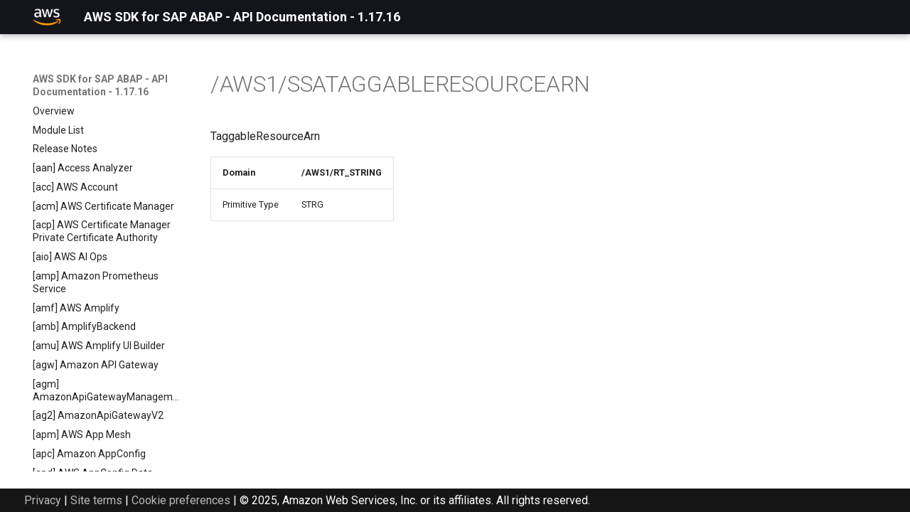

--- FILE ---
content_type: text/html
request_url: https://docs.aws.amazon.com/sdk-for-sap-abap/v1/api/latest/ssa/model/_AWS1_SSATAGGABLERESOURCEARN.html
body_size: 114209
content:

<!doctype html>
<html lang="en" class="no-js">
  <head>
    
      <meta charset="utf-8">
      <meta name="viewport" content="width=device-width,initial-scale=1">
      
      
      
      
      
      
        
      
      
      <link rel="icon" href="../../images/favicon.png">
      <meta name="generator" content="mkdocs-1.6.1, mkdocs-material-9.7.0">
    
    
      
        <title>/AWS1/SSATAGGABLERESOURCEARN - AWS SDK for SAP ABAP - API Documentation - 1.17.16</title>
      
    
    
      <link rel="stylesheet" href="../../assets/stylesheets/main.618322db.min.css">
      
        
        <link rel="stylesheet" href="../../assets/stylesheets/palette.ab4e12ef.min.css">
      
      


    
    
      
    
    
      
        
        
        <link rel="preconnect" href="https://fonts.gstatic.com" crossorigin>
        <link rel="stylesheet" href="https://fonts.googleapis.com/css?family=Roboto:300,300i,400,400i,700,700i%7CRoboto+Mono:400,400i,700,700i&display=fallback">
        <style>:root{--md-text-font:"Roboto";--md-code-font:"Roboto Mono"}</style>
      
    
    
    <script>__md_scope=new URL("../..",location),__md_hash=e=>[...e].reduce(((e,_)=>(e<<5)-e+_.charCodeAt(0)),0),__md_get=(e,_=localStorage,t=__md_scope)=>JSON.parse(_.getItem(t.pathname+"."+e)),__md_set=(e,_,t=localStorage,a=__md_scope)=>{try{t.setItem(a.pathname+"."+e,JSON.stringify(_))}catch(e){}}</script>
    
      

    
    
  </head>
  
  
    
    
    
    
    
    <body dir="ltr" data-md-color-scheme="default" data-md-color-primary="black" data-md-color-accent="orange">
  
    
    <input class="md-toggle" data-md-toggle="drawer" type="checkbox" id="__drawer" autocomplete="off">
    <input class="md-toggle" data-md-toggle="search" type="checkbox" id="__search" autocomplete="off">
    <label class="md-overlay" for="__drawer"></label>
    <div data-md-component="skip">
      
        
        <a href="#aws1ssataggableresourcearn" class="md-skip">
          Skip to content
        </a>
      
    </div>
    <div data-md-component="announce">
      
    </div>
    
    
      

  

<header class="md-header md-header--shadow" data-md-component="header">
  <nav class="md-header__inner md-grid" aria-label="Header">
    <a href="../../index.html" title="AWS SDK for SAP ABAP - API Documentation - 1.17.16" class="md-header__button md-logo" aria-label="AWS SDK for SAP ABAP - API Documentation - 1.17.16" data-md-component="logo">
      
  <img src="../../images/aws_logo_dark.png" alt="logo">

    </a>
    <label class="md-header__button md-icon" for="__drawer">
      
      <svg xmlns="http://www.w3.org/2000/svg" viewBox="0 0 24 24"><path d="M3 6h18v2H3zm0 5h18v2H3zm0 5h18v2H3z"/></svg>
    </label>
    <div class="md-header__title" data-md-component="header-title">
      <div class="md-header__ellipsis">
        <div class="md-header__topic">
          <span class="md-ellipsis">
            AWS SDK for SAP ABAP - API Documentation - 1.17.16
          </span>
        </div>
        <div class="md-header__topic" data-md-component="header-topic">
          <span class="md-ellipsis">
            
              /AWS1/SSATAGGABLERESOURCEARN
            
          </span>
        </div>
      </div>
    </div>
    
      
    
    
    
    
    
  </nav>
  
</header>
    
    <div class="md-container" data-md-component="container">
      
      
        
          
        
      
      <main class="md-main" data-md-component="main">
        <div class="md-main__inner md-grid">
          
            
              
              <div class="md-sidebar md-sidebar--primary" data-md-component="sidebar" data-md-type="navigation" >
                <div class="md-sidebar__scrollwrap">
                  <div class="md-sidebar__inner">
                    



<nav class="md-nav md-nav--primary" aria-label="Navigation" data-md-level="0">
  <label class="md-nav__title" for="__drawer">
    <a href="../../index.html" title="AWS SDK for SAP ABAP - API Documentation - 1.17.16" class="md-nav__button md-logo" aria-label="AWS SDK for SAP ABAP - API Documentation - 1.17.16" data-md-component="logo">
      
  <img src="../../images/aws_logo_dark.png" alt="logo">

    </a>
    AWS SDK for SAP ABAP - API Documentation - 1.17.16
  </label>
  
  <ul class="md-nav__list" data-md-scrollfix>
    
      
      
  
  
  
  
    <li class="md-nav__item">
      <a href="../../index.html" class="md-nav__link">
        
  
  
  <span class="md-ellipsis">
    
  
    Overview
  

    
  </span>
  
  

      </a>
    </li>
  

    
      
      
  
  
  
  
    <li class="md-nav__item">
      <a href="../../tla.html" class="md-nav__link">
        
  
  
  <span class="md-ellipsis">
    
  
    Module List
  

    
  </span>
  
  

      </a>
    </li>
  

    
      
      
  
  
  
  
    <li class="md-nav__item">
      <a href="/sdk-for-sap-abap/v1/api/latest/release_notes.html" class="md-nav__link">
        
  
  
  <span class="md-ellipsis">
    
  
    Release Notes
  

    
  </span>
  
  

      </a>
    </li>
  

    
      
      
  
  
  
  
    <li class="md-nav__item">
      <a href="../../aan/index.html" class="md-nav__link">
        
  
  
  <span class="md-ellipsis">
    
  
    [aan] Access Analyzer
  

    
  </span>
  
  

      </a>
    </li>
  

    
      
      
  
  
  
  
    <li class="md-nav__item">
      <a href="../../acc/index.html" class="md-nav__link">
        
  
  
  <span class="md-ellipsis">
    
  
    [acc] AWS Account
  

    
  </span>
  
  

      </a>
    </li>
  

    
      
      
  
  
  
  
    <li class="md-nav__item">
      <a href="../../acm/index.html" class="md-nav__link">
        
  
  
  <span class="md-ellipsis">
    
  
    [acm] AWS Certificate Manager
  

    
  </span>
  
  

      </a>
    </li>
  

    
      
      
  
  
  
  
    <li class="md-nav__item">
      <a href="../../acp/index.html" class="md-nav__link">
        
  
  
  <span class="md-ellipsis">
    
  
    [acp] AWS Certificate Manager Private Certificate Authority
  

    
  </span>
  
  

      </a>
    </li>
  

    
      
      
  
  
  
  
    <li class="md-nav__item">
      <a href="../../aio/index.html" class="md-nav__link">
        
  
  
  <span class="md-ellipsis">
    
  
    [aio] AWS AI Ops
  

    
  </span>
  
  

      </a>
    </li>
  

    
      
      
  
  
  
  
    <li class="md-nav__item">
      <a href="../../amp/index.html" class="md-nav__link">
        
  
  
  <span class="md-ellipsis">
    
  
    [amp] Amazon Prometheus Service
  

    
  </span>
  
  

      </a>
    </li>
  

    
      
      
  
  
  
  
    <li class="md-nav__item">
      <a href="../../amf/index.html" class="md-nav__link">
        
  
  
  <span class="md-ellipsis">
    
  
    [amf] AWS Amplify
  

    
  </span>
  
  

      </a>
    </li>
  

    
      
      
  
  
  
  
    <li class="md-nav__item">
      <a href="../../amb/index.html" class="md-nav__link">
        
  
  
  <span class="md-ellipsis">
    
  
    [amb] AmplifyBackend
  

    
  </span>
  
  

      </a>
    </li>
  

    
      
      
  
  
  
  
    <li class="md-nav__item">
      <a href="../../amu/index.html" class="md-nav__link">
        
  
  
  <span class="md-ellipsis">
    
  
    [amu] AWS Amplify UI Builder
  

    
  </span>
  
  

      </a>
    </li>
  

    
      
      
  
  
  
  
    <li class="md-nav__item">
      <a href="../../agw/index.html" class="md-nav__link">
        
  
  
  <span class="md-ellipsis">
    
  
    [agw] Amazon API Gateway
  

    
  </span>
  
  

      </a>
    </li>
  

    
      
      
  
  
  
  
    <li class="md-nav__item">
      <a href="../../agm/index.html" class="md-nav__link">
        
  
  
  <span class="md-ellipsis">
    
  
    [agm] AmazonApiGatewayManagementApi
  

    
  </span>
  
  

      </a>
    </li>
  

    
      
      
  
  
  
  
    <li class="md-nav__item">
      <a href="../../ag2/index.html" class="md-nav__link">
        
  
  
  <span class="md-ellipsis">
    
  
    [ag2] AmazonApiGatewayV2
  

    
  </span>
  
  

      </a>
    </li>
  

    
      
      
  
  
  
  
    <li class="md-nav__item">
      <a href="../../apm/index.html" class="md-nav__link">
        
  
  
  <span class="md-ellipsis">
    
  
    [apm] AWS App Mesh
  

    
  </span>
  
  

      </a>
    </li>
  

    
      
      
  
  
  
  
    <li class="md-nav__item">
      <a href="../../apc/index.html" class="md-nav__link">
        
  
  
  <span class="md-ellipsis">
    
  
    [apc] Amazon AppConfig
  

    
  </span>
  
  

      </a>
    </li>
  

    
      
      
  
  
  
  
    <li class="md-nav__item">
      <a href="../../apd/index.html" class="md-nav__link">
        
  
  
  <span class="md-ellipsis">
    
  
    [apd] AWS AppConfig Data
  

    
  </span>
  
  

      </a>
    </li>
  

    
      
      
  
  
  
  
    <li class="md-nav__item">
      <a href="../../afc/index.html" class="md-nav__link">
        
  
  
  <span class="md-ellipsis">
    
  
    [afc] AppFabric
  

    
  </span>
  
  

      </a>
    </li>
  

    
      
      
  
  
  
  
    <li class="md-nav__item">
      <a href="../../apf/index.html" class="md-nav__link">
        
  
  
  <span class="md-ellipsis">
    
  
    [apf] Amazon Appflow
  

    
  </span>
  
  

      </a>
    </li>
  

    
      
      
  
  
  
  
    <li class="md-nav__item">
      <a href="../../api/index.html" class="md-nav__link">
        
  
  
  <span class="md-ellipsis">
    
  
    [api] Amazon AppIntegrations Service
  

    
  </span>
  
  

      </a>
    </li>
  

    
      
      
  
  
  
  
    <li class="md-nav__item">
      <a href="../../aas/index.html" class="md-nav__link">
        
  
  
  <span class="md-ellipsis">
    
  
    [aas] Application Auto Scaling
  

    
  </span>
  
  

      </a>
    </li>
  

    
      
      
  
  
  
  
    <li class="md-nav__item">
      <a href="../../ads/index.html" class="md-nav__link">
        
  
  
  <span class="md-ellipsis">
    
  
    [ads] AWS Application Discovery Service
  

    
  </span>
  
  

      </a>
    </li>
  

    
      
      
  
  
  
  
    <li class="md-nav__item">
      <a href="../../ain/index.html" class="md-nav__link">
        
  
  
  <span class="md-ellipsis">
    
  
    [ain] Amazon CloudWatch Application Insights
  

    
  </span>
  
  

      </a>
    </li>
  

    
      
      
  
  
  
  
    <li class="md-nav__item">
      <a href="../../cws/index.html" class="md-nav__link">
        
  
  
  <span class="md-ellipsis">
    
  
    [cws] Amazon CloudWatch Application Signals
  

    
  </span>
  
  

      </a>
    </li>
  

    
      
      
  
  
  
  
    <li class="md-nav__item">
      <a href="../../aco/index.html" class="md-nav__link">
        
  
  
  <span class="md-ellipsis">
    
  
    [aco] AWS Application Cost Profiler
  

    
  </span>
  
  

      </a>
    </li>
  

    
      
      
  
  
  
  
    <li class="md-nav__item">
      <a href="../../apr/index.html" class="md-nav__link">
        
  
  
  <span class="md-ellipsis">
    
  
    [apr] AWS App Runner
  

    
  </span>
  
  

      </a>
    </li>
  

    
      
      
  
  
  
  
    <li class="md-nav__item">
      <a href="../../aps/index.html" class="md-nav__link">
        
  
  
  <span class="md-ellipsis">
    
  
    [aps] Amazon AppStream
  

    
  </span>
  
  

      </a>
    </li>
  

    
      
      
  
  
  
  
    <li class="md-nav__item">
      <a href="../../apy/index.html" class="md-nav__link">
        
  
  
  <span class="md-ellipsis">
    
  
    [apy] AWS AppSync
  

    
  </span>
  
  

      </a>
    </li>
  

    
      
      
  
  
  
  
    <li class="md-nav__item">
      <a href="../../m2t/index.html" class="md-nav__link">
        
  
  
  <span class="md-ellipsis">
    
  
    [m2t] AWS Mainframe Modernization Application Testing
  

    
  </span>
  
  

      </a>
    </li>
  

    
      
      
  
  
  
  
    <li class="md-nav__item">
      <a href="../../r5a/index.html" class="md-nav__link">
        
  
  
  <span class="md-ellipsis">
    
  
    [r5a] ARC - Region switch
  

    
  </span>
  
  

      </a>
    </li>
  

    
      
      
  
  
  
  
    <li class="md-nav__item">
      <a href="../../azs/index.html" class="md-nav__link">
        
  
  
  <span class="md-ellipsis">
    
  
    [azs] AWS ARC - Zonal Shift
  

    
  </span>
  
  

      </a>
    </li>
  

    
      
      
  
  
  
  
    <li class="md-nav__item">
      <a href="../../rft/index.html" class="md-nav__link">
        
  
  
  <span class="md-ellipsis">
    
  
    [rft] AWS Artifact
  

    
  </span>
  
  

      </a>
    </li>
  

    
      
      
  
  
  
  
    <li class="md-nav__item">
      <a href="../../ath/index.html" class="md-nav__link">
        
  
  
  <span class="md-ellipsis">
    
  
    [ath] Amazon Athena
  

    
  </span>
  
  

      </a>
    </li>
  

    
      
      
  
  
  
  
    <li class="md-nav__item">
      <a href="../../aum/index.html" class="md-nav__link">
        
  
  
  <span class="md-ellipsis">
    
  
    [aum] AWS Audit Manager
  

    
  </span>
  
  

      </a>
    </li>
  

    
      
      
  
  
  
  
    <li class="md-nav__item">
      <a href="../../asc/index.html" class="md-nav__link">
        
  
  
  <span class="md-ellipsis">
    
  
    [asc] Auto Scaling
  

    
  </span>
  
  

      </a>
    </li>
  

    
      
      
  
  
  
  
    <li class="md-nav__item">
      <a href="../../asp/index.html" class="md-nav__link">
        
  
  
  <span class="md-ellipsis">
    
  
    [asp] AWS Auto Scaling Plans
  

    
  </span>
  
  

      </a>
    </li>
  

    
      
      
  
  
  
  
    <li class="md-nav__item">
      <a href="../../bdi/index.html" class="md-nav__link">
        
  
  
  <span class="md-ellipsis">
    
  
    [bdi] AWS B2B Data Interchange
  

    
  </span>
  
  

      </a>
    </li>
  

    
      
      
  
  
  
  
    <li class="md-nav__item">
      <a href="../../bup/index.html" class="md-nav__link">
        
  
  
  <span class="md-ellipsis">
    
  
    [bup] AWS Backup
  

    
  </span>
  
  

      </a>
    </li>
  

    
      
      
  
  
  
  
    <li class="md-nav__item">
      <a href="../../bug/index.html" class="md-nav__link">
        
  
  
  <span class="md-ellipsis">
    
  
    [bug] AWS Backup Gateway
  

    
  </span>
  
  

      </a>
    </li>
  

    
      
      
  
  
  
  
    <li class="md-nav__item">
      <a href="../../bur/index.html" class="md-nav__link">
        
  
  
  <span class="md-ellipsis">
    
  
    [bur] AWS Backup Search
  

    
  </span>
  
  

      </a>
    </li>
  

    
      
      
  
  
  
  
    <li class="md-nav__item">
      <a href="../../btc/index.html" class="md-nav__link">
        
  
  
  <span class="md-ellipsis">
    
  
    [btc] AWS Batch
  

    
  </span>
  
  

      </a>
    </li>
  

    
      
      
  
  
  
  
    <li class="md-nav__item">
      <a href="../../bcd/index.html" class="md-nav__link">
        
  
  
  <span class="md-ellipsis">
    
  
    [bcd] AWS Billing and Cost Management Dashboards
  

    
  </span>
  
  

      </a>
    </li>
  

    
      
      
  
  
  
  
    <li class="md-nav__item">
      <a href="../../bce/index.html" class="md-nav__link">
        
  
  
  <span class="md-ellipsis">
    
  
    [bce] AWS Billing and Cost Management Data Exports
  

    
  </span>
  
  

      </a>
    </li>
  

    
      
      
  
  
  
  
    <li class="md-nav__item">
      <a href="../../bcp/index.html" class="md-nav__link">
        
  
  
  <span class="md-ellipsis">
    
  
    [bcp] AWS Billing and Cost Management Pricing Calculator
  

    
  </span>
  
  

      </a>
    </li>
  

    
      
      
  
  
  
  
    <li class="md-nav__item">
      <a href="../../bcr/index.html" class="md-nav__link">
        
  
  
  <span class="md-ellipsis">
    
  
    [bcr] AWS Billing and Cost Management Recommended Actions
  

    
  </span>
  
  

      </a>
    </li>
  

    
      
      
  
  
  
  
    <li class="md-nav__item">
      <a href="../../bdk/index.html" class="md-nav__link">
        
  
  
  <span class="md-ellipsis">
    
  
    [bdk] Amazon Bedrock
  

    
  </span>
  
  

      </a>
    </li>
  

    
      
      
  
  
  
  
    <li class="md-nav__item">
      <a href="../../bda/index.html" class="md-nav__link">
        
  
  
  <span class="md-ellipsis">
    
  
    [bda] Agents for Amazon Bedrock
  

    
  </span>
  
  

      </a>
    </li>
  

    
      
      
  
  
  
  
    <li class="md-nav__item">
      <a href="../../bdz/index.html" class="md-nav__link">
        
  
  
  <span class="md-ellipsis">
    
  
    [bdz] Agents for Amazon Bedrock Runtime
  

    
  </span>
  
  

      </a>
    </li>
  

    
      
      
  
  
  
  
    <li class="md-nav__item">
      <a href="../../bdc/index.html" class="md-nav__link">
        
  
  
  <span class="md-ellipsis">
    
  
    [bdc] Amazon Bedrock AgentCore
  

    
  </span>
  
  

      </a>
    </li>
  

    
      
      
  
  
  
  
    <li class="md-nav__item">
      <a href="../../bdo/index.html" class="md-nav__link">
        
  
  
  <span class="md-ellipsis">
    
  
    [bdo] Amazon Bedrock AgentCore Control
  

    
  </span>
  
  

      </a>
    </li>
  

    
      
      
  
  
  
  
    <li class="md-nav__item">
      <a href="../../bdd/index.html" class="md-nav__link">
        
  
  
  <span class="md-ellipsis">
    
  
    [bdd] Data Automation for Amazon Bedrock
  

    
  </span>
  
  

      </a>
    </li>
  

    
      
      
  
  
  
  
    <li class="md-nav__item">
      <a href="../../bdt/index.html" class="md-nav__link">
        
  
  
  <span class="md-ellipsis">
    
  
    [bdt] Runtime for Amazon Bedrock Data Automation
  

    
  </span>
  
  

      </a>
    </li>
  

    
      
      
  
  
  
  
    <li class="md-nav__item">
      <a href="../../bdr/index.html" class="md-nav__link">
        
  
  
  <span class="md-ellipsis">
    
  
    [bdr] Amazon Bedrock Runtime
  

    
  </span>
  
  

      </a>
    </li>
  

    
      
      
  
  
  
  
    <li class="md-nav__item">
      <a href="../../bil/index.html" class="md-nav__link">
        
  
  
  <span class="md-ellipsis">
    
  
    [bil] AWS Billing
  

    
  </span>
  
  

      </a>
    </li>
  

    
      
      
  
  
  
  
    <li class="md-nav__item">
      <a href="../../bic/index.html" class="md-nav__link">
        
  
  
  <span class="md-ellipsis">
    
  
    [bic] AWSBillingConductor
  

    
  </span>
  
  

      </a>
    </li>
  

    
      
      
  
  
  
  
    <li class="md-nav__item">
      <a href="../../brk/index.html" class="md-nav__link">
        
  
  
  <span class="md-ellipsis">
    
  
    [brk] Braket
  

    
  </span>
  
  

      </a>
    </li>
  

    
      
      
  
  
  
  
    <li class="md-nav__item">
      <a href="../../bgt/index.html" class="md-nav__link">
        
  
  
  <span class="md-ellipsis">
    
  
    [bgt] AWS Budgets
  

    
  </span>
  
  

      </a>
    </li>
  

    
      
      
  
  
  
  
    <li class="md-nav__item">
      <a href="../../cbo/index.html" class="md-nav__link">
        
  
  
  <span class="md-ellipsis">
    
  
    [cbo] AWS Chatbot
  

    
  </span>
  
  

      </a>
    </li>
  

    
      
      
  
  
  
  
    <li class="md-nav__item">
      <a href="../../che/index.html" class="md-nav__link">
        
  
  
  <span class="md-ellipsis">
    
  
    [che] Amazon Chime
  

    
  </span>
  
  

      </a>
    </li>
  

    
      
      
  
  
  
  
    <li class="md-nav__item">
      <a href="../../chi/index.html" class="md-nav__link">
        
  
  
  <span class="md-ellipsis">
    
  
    [chi] Amazon Chime SDK Identity
  

    
  </span>
  
  

      </a>
    </li>
  

    
      
      
  
  
  
  
    <li class="md-nav__item">
      <a href="../../chp/index.html" class="md-nav__link">
        
  
  
  <span class="md-ellipsis">
    
  
    [chp] Amazon Chime SDK Media Pipelines
  

    
  </span>
  
  

      </a>
    </li>
  

    
      
      
  
  
  
  
    <li class="md-nav__item">
      <a href="../../chm/index.html" class="md-nav__link">
        
  
  
  <span class="md-ellipsis">
    
  
    [chm] Amazon Chime SDK Meetings
  

    
  </span>
  
  

      </a>
    </li>
  

    
      
      
  
  
  
  
    <li class="md-nav__item">
      <a href="../../chs/index.html" class="md-nav__link">
        
  
  
  <span class="md-ellipsis">
    
  
    [chs] Amazon Chime SDK Messaging
  

    
  </span>
  
  

      </a>
    </li>
  

    
      
      
  
  
  
  
    <li class="md-nav__item">
      <a href="../../chv/index.html" class="md-nav__link">
        
  
  
  <span class="md-ellipsis">
    
  
    [chv] Amazon Chime SDK Voice
  

    
  </span>
  
  

      </a>
    </li>
  

    
      
      
  
  
  
  
    <li class="md-nav__item">
      <a href="../../crm/index.html" class="md-nav__link">
        
  
  
  <span class="md-ellipsis">
    
  
    [crm] AWS Clean Rooms Service
  

    
  </span>
  
  

      </a>
    </li>
  

    
      
      
  
  
  
  
    <li class="md-nav__item">
      <a href="../../crl/index.html" class="md-nav__link">
        
  
  
  <span class="md-ellipsis">
    
  
    [crl] AWS Clean Rooms ML
  

    
  </span>
  
  

      </a>
    </li>
  

    
      
      
  
  
  
  
    <li class="md-nav__item">
      <a href="../../cl9/index.html" class="md-nav__link">
        
  
  
  <span class="md-ellipsis">
    
  
    [cl9] AWS Cloud9
  

    
  </span>
  
  

      </a>
    </li>
  

    
      
      
  
  
  
  
    <li class="md-nav__item">
      <a href="../../ctl/index.html" class="md-nav__link">
        
  
  
  <span class="md-ellipsis">
    
  
    [ctl] AWS Cloud Control API
  

    
  </span>
  
  

      </a>
    </li>
  

    
      
      
  
  
  
  
    <li class="md-nav__item">
      <a href="../../dir/index.html" class="md-nav__link">
        
  
  
  <span class="md-ellipsis">
    
  
    [dir] Amazon CloudDirectory
  

    
  </span>
  
  

      </a>
    </li>
  

    
      
      
  
  
  
  
    <li class="md-nav__item">
      <a href="../../frm/index.html" class="md-nav__link">
        
  
  
  <span class="md-ellipsis">
    
  
    [frm] AWS CloudFormation
  

    
  </span>
  
  

      </a>
    </li>
  

    
      
      
  
  
  
  
    <li class="md-nav__item">
      <a href="../../fnt/index.html" class="md-nav__link">
        
  
  
  <span class="md-ellipsis">
    
  
    [fnt] Amazon CloudFront
  

    
  </span>
  
  

      </a>
    </li>
  

    
      
      
  
  
  
  
    <li class="md-nav__item">
      <a href="../../fnk/index.html" class="md-nav__link">
        
  
  
  <span class="md-ellipsis">
    
  
    [fnk] Amazon CloudFront KeyValueStore
  

    
  </span>
  
  

      </a>
    </li>
  

    
      
      
  
  
  
  
    <li class="md-nav__item">
      <a href="../../hsm/index.html" class="md-nav__link">
        
  
  
  <span class="md-ellipsis">
    
  
    [hsm] Amazon CloudHSM
  

    
  </span>
  
  

      </a>
    </li>
  

    
      
      
  
  
  
  
    <li class="md-nav__item">
      <a href="../../hs2/index.html" class="md-nav__link">
        
  
  
  <span class="md-ellipsis">
    
  
    [hs2] AWS CloudHSM V2
  

    
  </span>
  
  

      </a>
    </li>
  

    
      
      
  
  
  
  
    <li class="md-nav__item">
      <a href="../../srh/index.html" class="md-nav__link">
        
  
  
  <span class="md-ellipsis">
    
  
    [srh] Amazon CloudSearch
  

    
  </span>
  
  

      </a>
    </li>
  

    
      
      
  
  
  
  
    <li class="md-nav__item">
      <a href="../../srd/index.html" class="md-nav__link">
        
  
  
  <span class="md-ellipsis">
    
  
    [srd] Amazon CloudSearch Domain
  

    
  </span>
  
  

      </a>
    </li>
  

    
      
      
  
  
  
  
    <li class="md-nav__item">
      <a href="../../trl/index.html" class="md-nav__link">
        
  
  
  <span class="md-ellipsis">
    
  
    [trl] AWS CloudTrail
  

    
  </span>
  
  

      </a>
    </li>
  

    
      
      
  
  
  
  
    <li class="md-nav__item">
      <a href="../../trd/index.html" class="md-nav__link">
        
  
  
  <span class="md-ellipsis">
    
  
    [trd] AWS CloudTrail Data Service
  

    
  </span>
  
  

      </a>
    </li>
  

    
      
      
  
  
  
  
    <li class="md-nav__item">
      <a href="../../cwt/index.html" class="md-nav__link">
        
  
  
  <span class="md-ellipsis">
    
  
    [cwt] Amazon CloudWatch
  

    
  </span>
  
  

      </a>
    </li>
  

    
      
      
  
  
  
  
    <li class="md-nav__item">
      <a href="../../cwe/index.html" class="md-nav__link">
        
  
  
  <span class="md-ellipsis">
    
  
    [cwe] Amazon CloudWatch Events
  

    
  </span>
  
  

      </a>
    </li>
  

    
      
      
  
  
  
  
    <li class="md-nav__item">
      <a href="../../cwl/index.html" class="md-nav__link">
        
  
  
  <span class="md-ellipsis">
    
  
    [cwl] Amazon CloudWatch Logs
  

    
  </span>
  
  

      </a>
    </li>
  

    
      
      
  
  
  
  
    <li class="md-nav__item">
      <a href="../../art/index.html" class="md-nav__link">
        
  
  
  <span class="md-ellipsis">
    
  
    [art] CodeArtifact
  

    
  </span>
  
  

      </a>
    </li>
  

    
      
      
  
  
  
  
    <li class="md-nav__item">
      <a href="../../bld/index.html" class="md-nav__link">
        
  
  
  <span class="md-ellipsis">
    
  
    [bld] AWS CodeBuild
  

    
  </span>
  
  

      </a>
    </li>
  

    
      
      
  
  
  
  
    <li class="md-nav__item">
      <a href="../../cat/index.html" class="md-nav__link">
        
  
  
  <span class="md-ellipsis">
    
  
    [cat] Amazon CodeCatalyst
  

    
  </span>
  
  

      </a>
    </li>
  

    
      
      
  
  
  
  
    <li class="md-nav__item">
      <a href="../../cmt/index.html" class="md-nav__link">
        
  
  
  <span class="md-ellipsis">
    
  
    [cmt] AWS CodeCommit
  

    
  </span>
  
  

      </a>
    </li>
  

    
      
      
  
  
  
  
    <li class="md-nav__item">
      <a href="../../con/index.html" class="md-nav__link">
        
  
  
  <span class="md-ellipsis">
    
  
    [con] AWS CodeConnections
  

    
  </span>
  
  

      </a>
    </li>
  

    
      
      
  
  
  
  
    <li class="md-nav__item">
      <a href="../../dpl/index.html" class="md-nav__link">
        
  
  
  <span class="md-ellipsis">
    
  
    [dpl] AWS CodeDeploy
  

    
  </span>
  
  

      </a>
    </li>
  

    
      
      
  
  
  
  
    <li class="md-nav__item">
      <a href="../../gur/index.html" class="md-nav__link">
        
  
  
  <span class="md-ellipsis">
    
  
    [gur] Amazon CodeGuru Reviewer
  

    
  </span>
  
  

      </a>
    </li>
  

    
      
      
  
  
  
  
    <li class="md-nav__item">
      <a href="../../gus/index.html" class="md-nav__link">
        
  
  
  <span class="md-ellipsis">
    
  
    [gus] Amazon CodeGuru Security
  

    
  </span>
  
  

      </a>
    </li>
  

    
      
      
  
  
  
  
    <li class="md-nav__item">
      <a href="../../gup/index.html" class="md-nav__link">
        
  
  
  <span class="md-ellipsis">
    
  
    [gup] Amazon CodeGuru Profiler
  

    
  </span>
  
  

      </a>
    </li>
  

    
      
      
  
  
  
  
    <li class="md-nav__item">
      <a href="../../pip/index.html" class="md-nav__link">
        
  
  
  <span class="md-ellipsis">
    
  
    [pip] AWS CodePipeline
  

    
  </span>
  
  

      </a>
    </li>
  

    
      
      
  
  
  
  
    <li class="md-nav__item">
      <a href="../../stc/index.html" class="md-nav__link">
        
  
  
  <span class="md-ellipsis">
    
  
    [stc] AWS CodeStar connections
  

    
  </span>
  
  

      </a>
    </li>
  

    
      
      
  
  
  
  
    <li class="md-nav__item">
      <a href="../../stn/index.html" class="md-nav__link">
        
  
  
  <span class="md-ellipsis">
    
  
    [stn] AWS CodeStar Notifications
  

    
  </span>
  
  

      </a>
    </li>
  

    
      
      
  
  
  
  
    <li class="md-nav__item">
      <a href="../../cgi/index.html" class="md-nav__link">
        
  
  
  <span class="md-ellipsis">
    
  
    [cgi] Amazon Cognito Identity
  

    
  </span>
  
  

      </a>
    </li>
  

    
      
      
  
  
  
  
    <li class="md-nav__item">
      <a href="../../cgp/index.html" class="md-nav__link">
        
  
  
  <span class="md-ellipsis">
    
  
    [cgp] Amazon Cognito Identity Provider
  

    
  </span>
  
  

      </a>
    </li>
  

    
      
      
  
  
  
  
    <li class="md-nav__item">
      <a href="../../cgs/index.html" class="md-nav__link">
        
  
  
  <span class="md-ellipsis">
    
  
    [cgs] Amazon Cognito Sync
  

    
  </span>
  
  

      </a>
    </li>
  

    
      
      
  
  
  
  
    <li class="md-nav__item">
      <a href="../../cpd/index.html" class="md-nav__link">
        
  
  
  <span class="md-ellipsis">
    
  
    [cpd] Amazon Comprehend
  

    
  </span>
  
  

      </a>
    </li>
  

    
      
      
  
  
  
  
    <li class="md-nav__item">
      <a href="../../cpm/index.html" class="md-nav__link">
        
  
  
  <span class="md-ellipsis">
    
  
    [cpm] AWS Comprehend Medical
  

    
  </span>
  
  

      </a>
    </li>
  

    
      
      
  
  
  
  
    <li class="md-nav__item">
      <a href="../../cop/index.html" class="md-nav__link">
        
  
  
  <span class="md-ellipsis">
    
  
    [cop] AWS Compute Optimizer
  

    
  </span>
  
  

      </a>
    </li>
  

    
      
      
  
  
  
  
    <li class="md-nav__item">
      <a href="../../cfs/index.html" class="md-nav__link">
        
  
  
  <span class="md-ellipsis">
    
  
    [cfs] AWS Config
  

    
  </span>
  
  

      </a>
    </li>
  

    
      
      
  
  
  
  
    <li class="md-nav__item">
      <a href="../../cnt/index.html" class="md-nav__link">
        
  
  
  <span class="md-ellipsis">
    
  
    [cnt] Amazon Connect Service
  

    
  </span>
  
  

      </a>
    </li>
  

    
      
      
  
  
  
  
    <li class="md-nav__item">
      <a href="../../cnl/index.html" class="md-nav__link">
        
  
  
  <span class="md-ellipsis">
    
  
    [cnl] Amazon Connect Contact Lens
  

    
  </span>
  
  

      </a>
    </li>
  

    
      
      
  
  
  
  
    <li class="md-nav__item">
      <a href="../../cnc/index.html" class="md-nav__link">
        
  
  
  <span class="md-ellipsis">
    
  
    [cnc] AmazonConnectCampaignService
  

    
  </span>
  
  

      </a>
    </li>
  

    
      
      
  
  
  
  
    <li class="md-nav__item">
      <a href="../../cn2/index.html" class="md-nav__link">
        
  
  
  <span class="md-ellipsis">
    
  
    [cn2] AmazonConnectCampaignServiceV2
  

    
  </span>
  
  

      </a>
    </li>
  

    
      
      
  
  
  
  
    <li class="md-nav__item">
      <a href="../../cnk/index.html" class="md-nav__link">
        
  
  
  <span class="md-ellipsis">
    
  
    [cnk] Amazon Connect Cases
  

    
  </span>
  
  

      </a>
    </li>
  

    
      
      
  
  
  
  
    <li class="md-nav__item">
      <a href="../../cnp/index.html" class="md-nav__link">
        
  
  
  <span class="md-ellipsis">
    
  
    [cnp] Amazon Connect Participant Service
  

    
  </span>
  
  

      </a>
    </li>
  

    
      
      
  
  
  
  
    <li class="md-nav__item">
      <a href="../../ccg/index.html" class="md-nav__link">
        
  
  
  <span class="md-ellipsis">
    
  
    [ccg] AWS Control Catalog
  

    
  </span>
  
  

      </a>
    </li>
  

    
      
      
  
  
  
  
    <li class="md-nav__item">
      <a href="../../ctt/index.html" class="md-nav__link">
        
  
  
  <span class="md-ellipsis">
    
  
    [ctt] AWS Control Tower
  

    
  </span>
  
  

      </a>
    </li>
  

    
      
      
  
  
  
  
    <li class="md-nav__item">
      <a href="../../cur/index.html" class="md-nav__link">
        
  
  
  <span class="md-ellipsis">
    
  
    [cur] AWS Cost and Usage Report Service
  

    
  </span>
  
  

      </a>
    </li>
  

    
      
      
  
  
  
  
    <li class="md-nav__item">
      <a href="../../cex/index.html" class="md-nav__link">
        
  
  
  <span class="md-ellipsis">
    
  
    [cex] AWS Cost Explorer Service
  

    
  </span>
  
  

      </a>
    </li>
  

    
      
      
  
  
  
  
    <li class="md-nav__item">
      <a href="../../bco/index.html" class="md-nav__link">
        
  
  
  <span class="md-ellipsis">
    
  
    [bco] Cost Optimization Hub
  

    
  </span>
  
  

      </a>
    </li>
  

    
      
      
  
  
  
  
    <li class="md-nav__item">
      <a href="../../cus/index.html" class="md-nav__link">
        
  
  
  <span class="md-ellipsis">
    
  
    [cus] Amazon Connect Customer Profiles
  

    
  </span>
  
  

      </a>
    </li>
  

    
      
      
  
  
  
  
    <li class="md-nav__item">
      <a href="../../dpi/index.html" class="md-nav__link">
        
  
  
  <span class="md-ellipsis">
    
  
    [dpi] AWS Data Pipeline
  

    
  </span>
  
  

      </a>
    </li>
  

    
      
      
  
  
  
  
    <li class="md-nav__item">
      <a href="../../dmg/index.html" class="md-nav__link">
        
  
  
  <span class="md-ellipsis">
    
  
    [dmg] AWS Database Migration Service
  

    
  </span>
  
  

      </a>
    </li>
  

    
      
      
  
  
  
  
    <li class="md-nav__item">
      <a href="../../dbr/index.html" class="md-nav__link">
        
  
  
  <span class="md-ellipsis">
    
  
    [dbr] AWS Glue DataBrew
  

    
  </span>
  
  

      </a>
    </li>
  

    
      
      
  
  
  
  
    <li class="md-nav__item">
      <a href="../../dex/index.html" class="md-nav__link">
        
  
  
  <span class="md-ellipsis">
    
  
    [dex] AWS Data Exchange
  

    
  </span>
  
  

      </a>
    </li>
  

    
      
      
  
  
  
  
    <li class="md-nav__item">
      <a href="../../dsy/index.html" class="md-nav__link">
        
  
  
  <span class="md-ellipsis">
    
  
    [dsy] AWS DataSync
  

    
  </span>
  
  

      </a>
    </li>
  

    
      
      
  
  
  
  
    <li class="md-nav__item">
      <a href="../../dzn/index.html" class="md-nav__link">
        
  
  
  <span class="md-ellipsis">
    
  
    [dzn] Amazon DataZone
  

    
  </span>
  
  

      </a>
    </li>
  

    
      
      
  
  
  
  
    <li class="md-nav__item">
      <a href="../../dax/index.html" class="md-nav__link">
        
  
  
  <span class="md-ellipsis">
    
  
    [dax] Amazon DynamoDB Accelerator (DAX)
  

    
  </span>
  
  

      </a>
    </li>
  

    
      
      
  
  
  
  
    <li class="md-nav__item">
      <a href="../../tbd/index.html" class="md-nav__link">
        
  
  
  <span class="md-ellipsis">
    
  
    [tbd] AWSDeadlineCloud
  

    
  </span>
  
  

      </a>
    </li>
  

    
      
      
  
  
  
  
    <li class="md-nav__item">
      <a href="../../det/index.html" class="md-nav__link">
        
  
  
  <span class="md-ellipsis">
    
  
    [det] Amazon Detective
  

    
  </span>
  
  

      </a>
    </li>
  

    
      
      
  
  
  
  
    <li class="md-nav__item">
      <a href="../../dfm/index.html" class="md-nav__link">
        
  
  
  <span class="md-ellipsis">
    
  
    [dfm] AWS Device Farm
  

    
  </span>
  
  

      </a>
    </li>
  

    
      
      
  
  
  
  
    <li class="md-nav__item">
      <a href="../../dog/index.html" class="md-nav__link">
        
  
  
  <span class="md-ellipsis">
    
  
    [dog] Amazon DevOps Guru
  

    
  </span>
  
  

      </a>
    </li>
  

    
      
      
  
  
  
  
    <li class="md-nav__item">
      <a href="../../dco/index.html" class="md-nav__link">
        
  
  
  <span class="md-ellipsis">
    
  
    [dco] AWS Direct Connect
  

    
  </span>
  
  

      </a>
    </li>
  

    
      
      
  
  
  
  
    <li class="md-nav__item">
      <a href="../../dsr/index.html" class="md-nav__link">
        
  
  
  <span class="md-ellipsis">
    
  
    [dsr] AWS Directory Service
  

    
  </span>
  
  

      </a>
    </li>
  

    
      
      
  
  
  
  
    <li class="md-nav__item">
      <a href="../../dsd/index.html" class="md-nav__link">
        
  
  
  <span class="md-ellipsis">
    
  
    [dsd] AWS Directory Service Data
  

    
  </span>
  
  

      </a>
    </li>
  

    
      
      
  
  
  
  
    <li class="md-nav__item">
      <a href="../../dlm/index.html" class="md-nav__link">
        
  
  
  <span class="md-ellipsis">
    
  
    [dlm] Amazon Data Lifecycle Manager
  

    
  </span>
  
  

      </a>
    </li>
  

    
      
      
  
  
  
  
    <li class="md-nav__item">
      <a href="../../dod/index.html" class="md-nav__link">
        
  
  
  <span class="md-ellipsis">
    
  
    [dod] Amazon DocumentDB with MongoDB compatibility
  

    
  </span>
  
  

      </a>
    </li>
  

    
      
      
  
  
  
  
    <li class="md-nav__item">
      <a href="../../doe/index.html" class="md-nav__link">
        
  
  
  <span class="md-ellipsis">
    
  
    [doe] Amazon DocumentDB Elastic Clusters
  

    
  </span>
  
  

      </a>
    </li>
  

    
      
      
  
  
  
  
    <li class="md-nav__item">
      <a href="../../drs/index.html" class="md-nav__link">
        
  
  
  <span class="md-ellipsis">
    
  
    [drs] Elastic Disaster Recovery Service
  

    
  </span>
  
  

      </a>
    </li>
  

    
      
      
  
  
  
  
    <li class="md-nav__item">
      <a href="../../xdd/index.html" class="md-nav__link">
        
  
  
  <span class="md-ellipsis">
    
  
    [xdd] Amazon Aurora DSQL
  

    
  </span>
  
  

      </a>
    </li>
  

    
      
      
  
  
  
  
    <li class="md-nav__item">
      <a href="../../dyn/index.html" class="md-nav__link">
        
  
  
  <span class="md-ellipsis">
    
  
    [dyn] Amazon DynamoDB
  

    
  </span>
  
  

      </a>
    </li>
  

    
      
      
  
  
  
  
    <li class="md-nav__item">
      <a href="../../dys/index.html" class="md-nav__link">
        
  
  
  <span class="md-ellipsis">
    
  
    [dys] Amazon DynamoDB Streams
  

    
  </span>
  
  

      </a>
    </li>
  

    
      
      
  
  
  
  
    <li class="md-nav__item">
      <a href="../../ebs/index.html" class="md-nav__link">
        
  
  
  <span class="md-ellipsis">
    
  
    [ebs] Amazon Elastic Block Store
  

    
  </span>
  
  

      </a>
    </li>
  

    
      
      
  
  
  
  
    <li class="md-nav__item">
      <a href="../../ec2/index.html" class="md-nav__link">
        
  
  
  <span class="md-ellipsis">
    
  
    [ec2] Amazon Elastic Compute Cloud
  

    
  </span>
  
  

      </a>
    </li>
  

    
      
      
  
  
  
  
    <li class="md-nav__item">
      <a href="../../e2i/index.html" class="md-nav__link">
        
  
  
  <span class="md-ellipsis">
    
  
    [e2i] AWS EC2 Instance Connect
  

    
  </span>
  
  

      </a>
    </li>
  

    
      
      
  
  
  
  
    <li class="md-nav__item">
      <a href="../../ecr/index.html" class="md-nav__link">
        
  
  
  <span class="md-ellipsis">
    
  
    [ecr] Amazon Elastic Container Registry
  

    
  </span>
  
  

      </a>
    </li>
  

    
      
      
  
  
  
  
    <li class="md-nav__item">
      <a href="../../ecp/index.html" class="md-nav__link">
        
  
  
  <span class="md-ellipsis">
    
  
    [ecp] Amazon Elastic Container Registry Public
  

    
  </span>
  
  

      </a>
    </li>
  

    
      
      
  
  
  
  
    <li class="md-nav__item">
      <a href="../../ecs/index.html" class="md-nav__link">
        
  
  
  <span class="md-ellipsis">
    
  
    [ecs] Amazon EC2 Container Service
  

    
  </span>
  
  

      </a>
    </li>
  

    
      
      
  
  
  
  
    <li class="md-nav__item">
      <a href="../../efs/index.html" class="md-nav__link">
        
  
  
  <span class="md-ellipsis">
    
  
    [efs] Amazon Elastic File System
  

    
  </span>
  
  

      </a>
    </li>
  

    
      
      
  
  
  
  
    <li class="md-nav__item">
      <a href="../../eks/index.html" class="md-nav__link">
        
  
  
  <span class="md-ellipsis">
    
  
    [eks] Amazon Elastic Kubernetes Service
  

    
  </span>
  
  

      </a>
    </li>
  

    
      
      
  
  
  
  
    <li class="md-nav__item">
      <a href="../../eka/index.html" class="md-nav__link">
        
  
  
  <span class="md-ellipsis">
    
  
    [eka] Amazon EKS Auth
  

    
  </span>
  
  

      </a>
    </li>
  

    
      
      
  
  
  
  
    <li class="md-nav__item">
      <a href="../../ebn/index.html" class="md-nav__link">
        
  
  
  <span class="md-ellipsis">
    
  
    [ebn] AWS Elastic Beanstalk
  

    
  </span>
  
  

      </a>
    </li>
  

    
      
      
  
  
  
  
    <li class="md-nav__item">
      <a href="../../elb/index.html" class="md-nav__link">
        
  
  
  <span class="md-ellipsis">
    
  
    [elb] Elastic Load Balancing
  

    
  </span>
  
  

      </a>
    </li>
  

    
      
      
  
  
  
  
    <li class="md-nav__item">
      <a href="../../el2/index.html" class="md-nav__link">
        
  
  
  <span class="md-ellipsis">
    
  
    [el2] Elastic Load Balancing
  

    
  </span>
  
  

      </a>
    </li>
  

    
      
      
  
  
  
  
    <li class="md-nav__item">
      <a href="../../etc/index.html" class="md-nav__link">
        
  
  
  <span class="md-ellipsis">
    
  
    [etc] Amazon Elastic Transcoder
  

    
  </span>
  
  

      </a>
    </li>
  

    
      
      
  
  
  
  
    <li class="md-nav__item">
      <a href="../../eca/index.html" class="md-nav__link">
        
  
  
  <span class="md-ellipsis">
    
  
    [eca] Amazon ElastiCache
  

    
  </span>
  
  

      </a>
    </li>
  

    
      
      
  
  
  
  
    <li class="md-nav__item">
      <a href="../../ess/index.html" class="md-nav__link">
        
  
  
  <span class="md-ellipsis">
    
  
    [ess] Amazon Elasticsearch Service
  

    
  </span>
  
  

      </a>
    </li>
  

    
      
      
  
  
  
  
    <li class="md-nav__item">
      <a href="../../emr/index.html" class="md-nav__link">
        
  
  
  <span class="md-ellipsis">
    
  
    [emr] Amazon EMR
  

    
  </span>
  
  

      </a>
    </li>
  

    
      
      
  
  
  
  
    <li class="md-nav__item">
      <a href="../../emc/index.html" class="md-nav__link">
        
  
  
  <span class="md-ellipsis">
    
  
    [emc] Amazon EMR Containers
  

    
  </span>
  
  

      </a>
    </li>
  

    
      
      
  
  
  
  
    <li class="md-nav__item">
      <a href="../../ems/index.html" class="md-nav__link">
        
  
  
  <span class="md-ellipsis">
    
  
    [ems] EMR Serverless
  

    
  </span>
  
  

      </a>
    </li>
  

    
      
      
  
  
  
  
    <li class="md-nav__item">
      <a href="../../ern/index.html" class="md-nav__link">
        
  
  
  <span class="md-ellipsis">
    
  
    [ern] AWS EntityResolution
  

    
  </span>
  
  

      </a>
    </li>
  

    
      
      
  
  
  
  
    <li class="md-nav__item">
      <a href="../../evb/index.html" class="md-nav__link">
        
  
  
  <span class="md-ellipsis">
    
  
    [evb] Amazon EventBridge
  

    
  </span>
  
  

      </a>
    </li>
  

    
      
      
  
  
  
  
    <li class="md-nav__item">
      <a href="../../evy/index.html" class="md-nav__link">
        
  
  
  <span class="md-ellipsis">
    
  
    [evy] Amazon CloudWatch Evidently
  

    
  </span>
  
  

      </a>
    </li>
  

    
      
      
  
  
  
  
    <li class="md-nav__item">
      <a href="../../evs/index.html" class="md-nav__link">
        
  
  
  <span class="md-ellipsis">
    
  
    [evs] Amazon Elastic VMware Service
  

    
  </span>
  
  

      </a>
    </li>
  

    
      
      
  
  
  
  
    <li class="md-nav__item">
      <a href="../../fns/index.html" class="md-nav__link">
        
  
  
  <span class="md-ellipsis">
    
  
    [fns] FinSpace User Environment Management service
  

    
  </span>
  
  

      </a>
    </li>
  

    
      
      
  
  
  
  
    <li class="md-nav__item">
      <a href="../../fnd/index.html" class="md-nav__link">
        
  
  
  <span class="md-ellipsis">
    
  
    [fnd] FinSpace Public API
  

    
  </span>
  
  

      </a>
    </li>
  

    
      
      
  
  
  
  
    <li class="md-nav__item">
      <a href="../../frh/index.html" class="md-nav__link">
        
  
  
  <span class="md-ellipsis">
    
  
    [frh] Amazon Kinesis Firehose
  

    
  </span>
  
  

      </a>
    </li>
  

    
      
      
  
  
  
  
    <li class="md-nav__item">
      <a href="../../fis/index.html" class="md-nav__link">
        
  
  
  <span class="md-ellipsis">
    
  
    [fis] AWS Fault Injection Simulator
  

    
  </span>
  
  

      </a>
    </li>
  

    
      
      
  
  
  
  
    <li class="md-nav__item">
      <a href="../../fms/index.html" class="md-nav__link">
        
  
  
  <span class="md-ellipsis">
    
  
    [fms] Firewall Management Service
  

    
  </span>
  
  

      </a>
    </li>
  

    
      
      
  
  
  
  
    <li class="md-nav__item">
      <a href="../../fcs/index.html" class="md-nav__link">
        
  
  
  <span class="md-ellipsis">
    
  
    [fcs] Amazon Forecast Service
  

    
  </span>
  
  

      </a>
    </li>
  

    
      
      
  
  
  
  
    <li class="md-nav__item">
      <a href="../../fcq/index.html" class="md-nav__link">
        
  
  
  <span class="md-ellipsis">
    
  
    [fcq] Amazon Forecast Query Service
  

    
  </span>
  
  

      </a>
    </li>
  

    
      
      
  
  
  
  
    <li class="md-nav__item">
      <a href="../../fdt/index.html" class="md-nav__link">
        
  
  
  <span class="md-ellipsis">
    
  
    [fdt] Amazon Fraud Detector
  

    
  </span>
  
  

      </a>
    </li>
  

    
      
      
  
  
  
  
    <li class="md-nav__item">
      <a href="../../bcf/index.html" class="md-nav__link">
        
  
  
  <span class="md-ellipsis">
    
  
    [bcf] AWS Free Tier
  

    
  </span>
  
  

      </a>
    </li>
  

    
      
      
  
  
  
  
    <li class="md-nav__item">
      <a href="../../fsx/index.html" class="md-nav__link">
        
  
  
  <span class="md-ellipsis">
    
  
    [fsx] Amazon FSx
  

    
  </span>
  
  

      </a>
    </li>
  

    
      
      
  
  
  
  
    <li class="md-nav__item">
      <a href="../../gml/index.html" class="md-nav__link">
        
  
  
  <span class="md-ellipsis">
    
  
    [gml] Amazon GameLift
  

    
  </span>
  
  

      </a>
    </li>
  

    
      
      
  
  
  
  
    <li class="md-nav__item">
      <a href="../../gmz/index.html" class="md-nav__link">
        
  
  
  <span class="md-ellipsis">
    
  
    [gmz] Amazon GameLift Streams
  

    
  </span>
  
  

      </a>
    </li>
  

    
      
      
  
  
  
  
    <li class="md-nav__item">
      <a href="../../gem/index.html" class="md-nav__link">
        
  
  
  <span class="md-ellipsis">
    
  
    [gem] Amazon Location Service Maps V2
  

    
  </span>
  
  

      </a>
    </li>
  

    
      
      
  
  
  
  
    <li class="md-nav__item">
      <a href="../../gep/index.html" class="md-nav__link">
        
  
  
  <span class="md-ellipsis">
    
  
    [gep] Amazon Location Service Places V2
  

    
  </span>
  
  

      </a>
    </li>
  

    
      
      
  
  
  
  
    <li class="md-nav__item">
      <a href="../../ger/index.html" class="md-nav__link">
        
  
  
  <span class="md-ellipsis">
    
  
    [ger] Amazon Location Service Routes V2
  

    
  </span>
  
  

      </a>
    </li>
  

    
      
      
  
  
  
  
    <li class="md-nav__item">
      <a href="../../gla/index.html" class="md-nav__link">
        
  
  
  <span class="md-ellipsis">
    
  
    [gla] Amazon Glacier
  

    
  </span>
  
  

      </a>
    </li>
  

    
      
      
  
  
  
  
    <li class="md-nav__item">
      <a href="../../gac/index.html" class="md-nav__link">
        
  
  
  <span class="md-ellipsis">
    
  
    [gac] AWS Global Accelerator
  

    
  </span>
  
  

      </a>
    </li>
  

    
      
      
  
  
  
  
    <li class="md-nav__item">
      <a href="../../glu/index.html" class="md-nav__link">
        
  
  
  <span class="md-ellipsis">
    
  
    [glu] AWS Glue
  

    
  </span>
  
  

      </a>
    </li>
  

    
      
      
  
  
  
  
    <li class="md-nav__item">
      <a href="../../grf/index.html" class="md-nav__link">
        
  
  
  <span class="md-ellipsis">
    
  
    [grf] Amazon Managed Grafana
  

    
  </span>
  
  

      </a>
    </li>
  

    
      
      
  
  
  
  
    <li class="md-nav__item">
      <a href="../../ggs/index.html" class="md-nav__link">
        
  
  
  <span class="md-ellipsis">
    
  
    [ggs] AWS Greengrass
  

    
  </span>
  
  

      </a>
    </li>
  

    
      
      
  
  
  
  
    <li class="md-nav__item">
      <a href="../../gg2/index.html" class="md-nav__link">
        
  
  
  <span class="md-ellipsis">
    
  
    [gg2] AWS IoT Greengrass V2
  

    
  </span>
  
  

      </a>
    </li>
  

    
      
      
  
  
  
  
    <li class="md-nav__item">
      <a href="../../gst/index.html" class="md-nav__link">
        
  
  
  <span class="md-ellipsis">
    
  
    [gst] AWS Ground Station
  

    
  </span>
  
  

      </a>
    </li>
  

    
      
      
  
  
  
  
    <li class="md-nav__item">
      <a href="../../gdy/index.html" class="md-nav__link">
        
  
  
  <span class="md-ellipsis">
    
  
    [gdy] Amazon GuardDuty
  

    
  </span>
  
  

      </a>
    </li>
  

    
      
      
  
  
  
  
    <li class="md-nav__item">
      <a href="../../hlt/index.html" class="md-nav__link">
        
  
  
  <span class="md-ellipsis">
    
  
    [hlt] AWS Health APIs and Notifications
  

    
  </span>
  
  

      </a>
    </li>
  

    
      
      
  
  
  
  
    <li class="md-nav__item">
      <a href="../../hll/index.html" class="md-nav__link">
        
  
  
  <span class="md-ellipsis">
    
  
    [hll] Amazon HealthLake
  

    
  </span>
  
  

      </a>
    </li>
  

    
      
      
  
  
  
  
    <li class="md-nav__item">
      <a href="../../iam/index.html" class="md-nav__link">
        
  
  
  <span class="md-ellipsis">
    
  
    [iam] AWS Identity and Access Management
  

    
  </span>
  
  

      </a>
    </li>
  

    
      
      
  
  
  
  
    <li class="md-nav__item">
      <a href="../../ids/index.html" class="md-nav__link">
        
  
  
  <span class="md-ellipsis">
    
  
    [ids] AWS SSO Identity Store
  

    
  </span>
  
  

      </a>
    </li>
  

    
      
      
  
  
  
  
    <li class="md-nav__item">
      <a href="../../img/index.html" class="md-nav__link">
        
  
  
  <span class="md-ellipsis">
    
  
    [img] EC2 Image Builder
  

    
  </span>
  
  

      </a>
    </li>
  

    
      
      
  
  
  
  
    <li class="md-nav__item">
      <a href="../../ins/index.html" class="md-nav__link">
        
  
  
  <span class="md-ellipsis">
    
  
    [ins] Amazon Inspector
  

    
  </span>
  
  

      </a>
    </li>
  

    
      
      
  
  
  
  
    <li class="md-nav__item">
      <a href="../../inc/index.html" class="md-nav__link">
        
  
  
  <span class="md-ellipsis">
    
  
    [inc] Inspector Scan
  

    
  </span>
  
  

      </a>
    </li>
  

    
      
      
  
  
  
  
    <li class="md-nav__item">
      <a href="../../in2/index.html" class="md-nav__link">
        
  
  
  <span class="md-ellipsis">
    
  
    [in2] Inspector2
  

    
  </span>
  
  

      </a>
    </li>
  

    
      
      
  
  
  
  
    <li class="md-nav__item">
      <a href="../../cwm/index.html" class="md-nav__link">
        
  
  
  <span class="md-ellipsis">
    
  
    [cwm] Amazon CloudWatch Internet Monitor
  

    
  </span>
  
  

      </a>
    </li>
  

    
      
      
  
  
  
  
    <li class="md-nav__item">
      <a href="../../bii/index.html" class="md-nav__link">
        
  
  
  <span class="md-ellipsis">
    
  
    [bii] AWS Invoicing
  

    
  </span>
  
  

      </a>
    </li>
  

    
      
      
  
  
  
  
    <li class="md-nav__item">
      <a href="../../iot/index.html" class="md-nav__link">
        
  
  
  <span class="md-ellipsis">
    
  
    [iot] AWS IoT
  

    
  </span>
  
  

      </a>
    </li>
  

    
      
      
  
  
  
  
    <li class="md-nav__item">
      <a href="../../iop/index.html" class="md-nav__link">
        
  
  
  <span class="md-ellipsis">
    
  
    [iop] AWS IoT Data Plane
  

    
  </span>
  
  

      </a>
    </li>
  

    
      
      
  
  
  
  
    <li class="md-nav__item">
      <a href="../../ioe/index.html" class="md-nav__link">
        
  
  
  <span class="md-ellipsis">
    
  
    [ioe] AWS IoT Events
  

    
  </span>
  
  

      </a>
    </li>
  

    
      
      
  
  
  
  
    <li class="md-nav__item">
      <a href="../../iov/index.html" class="md-nav__link">
        
  
  
  <span class="md-ellipsis">
    
  
    [iov] AWS IoT Events Data
  

    
  </span>
  
  

      </a>
    </li>
  

    
      
      
  
  
  
  
    <li class="md-nav__item">
      <a href="../../ioj/index.html" class="md-nav__link">
        
  
  
  <span class="md-ellipsis">
    
  
    [ioj] AWS IoT Jobs Data Plane
  

    
  </span>
  
  

      </a>
    </li>
  

    
      
      
  
  
  
  
    <li class="md-nav__item">
      <a href="../../iox/index.html" class="md-nav__link">
        
  
  
  <span class="md-ellipsis">
    
  
    [iox] Managed integrations for AWS IoT Device Management
  

    
  </span>
  
  

      </a>
    </li>
  

    
      
      
  
  
  
  
    <li class="md-nav__item">
      <a href="../../iow/index.html" class="md-nav__link">
        
  
  
  <span class="md-ellipsis">
    
  
    [iow] AWS IoT Wireless
  

    
  </span>
  
  

      </a>
    </li>
  

    
      
      
  
  
  
  
    <li class="md-nav__item">
      <a href="../../ioa/index.html" class="md-nav__link">
        
  
  
  <span class="md-ellipsis">
    
  
    [ioa] AWS IoT Analytics
  

    
  </span>
  
  

      </a>
    </li>
  

    
      
      
  
  
  
  
    <li class="md-nav__item">
      <a href="../../iod/index.html" class="md-nav__link">
        
  
  
  <span class="md-ellipsis">
    
  
    [iod] AWS IoT Core Device Advisor
  

    
  </span>
  
  

      </a>
    </li>
  

    
      
      
  
  
  
  
    <li class="md-nav__item">
      <a href="../../iof/index.html" class="md-nav__link">
        
  
  
  <span class="md-ellipsis">
    
  
    [iof] AWS IoT Fleet Hub
  

    
  </span>
  
  

      </a>
    </li>
  

    
      
      
  
  
  
  
    <li class="md-nav__item">
      <a href="../../ioi/index.html" class="md-nav__link">
        
  
  
  <span class="md-ellipsis">
    
  
    [ioi] AWS IoT FleetWise
  

    
  </span>
  
  

      </a>
    </li>
  

    
      
      
  
  
  
  
    <li class="md-nav__item">
      <a href="../../iou/index.html" class="md-nav__link">
        
  
  
  <span class="md-ellipsis">
    
  
    [iou] AWS IoT Secure Tunneling
  

    
  </span>
  
  

      </a>
    </li>
  

    
      
      
  
  
  
  
    <li class="md-nav__item">
      <a href="../../ios/index.html" class="md-nav__link">
        
  
  
  <span class="md-ellipsis">
    
  
    [ios] AWS IoT SiteWise
  

    
  </span>
  
  

      </a>
    </li>
  

    
      
      
  
  
  
  
    <li class="md-nav__item">
      <a href="../../iog/index.html" class="md-nav__link">
        
  
  
  <span class="md-ellipsis">
    
  
    [iog] AWS IoT Things Graph
  

    
  </span>
  
  

      </a>
    </li>
  

    
      
      
  
  
  
  
    <li class="md-nav__item">
      <a href="../../iom/index.html" class="md-nav__link">
        
  
  
  <span class="md-ellipsis">
    
  
    [iom] AWS IoT TwinMaker
  

    
  </span>
  
  

      </a>
    </li>
  

    
      
      
  
  
  
  
    <li class="md-nav__item">
      <a href="../../ivs/index.html" class="md-nav__link">
        
  
  
  <span class="md-ellipsis">
    
  
    [ivs] Amazon Interactive Video Service
  

    
  </span>
  
  

      </a>
    </li>
  

    
      
      
  
  
  
  
    <li class="md-nav__item">
      <a href="../../ivr/index.html" class="md-nav__link">
        
  
  
  <span class="md-ellipsis">
    
  
    [ivr] Amazon Interactive Video Service RealTime
  

    
  </span>
  
  

      </a>
    </li>
  

    
      
      
  
  
  
  
    <li class="md-nav__item">
      <a href="../../ivc/index.html" class="md-nav__link">
        
  
  
  <span class="md-ellipsis">
    
  
    [ivc] Amazon Interactive Video Service Chat
  

    
  </span>
  
  

      </a>
    </li>
  

    
      
      
  
  
  
  
    <li class="md-nav__item">
      <a href="../../kfk/index.html" class="md-nav__link">
        
  
  
  <span class="md-ellipsis">
    
  
    [kfk] Managed Streaming for Kafka
  

    
  </span>
  
  

      </a>
    </li>
  

    
      
      
  
  
  
  
    <li class="md-nav__item">
      <a href="../../kfc/index.html" class="md-nav__link">
        
  
  
  <span class="md-ellipsis">
    
  
    [kfc] Managed Streaming for Kafka Connect
  

    
  </span>
  
  

      </a>
    </li>
  

    
      
      
  
  
  
  
    <li class="md-nav__item">
      <a href="../../knd/index.html" class="md-nav__link">
        
  
  
  <span class="md-ellipsis">
    
  
    [knd] AWSKendraFrontendService
  

    
  </span>
  
  

      </a>
    </li>
  

    
      
      
  
  
  
  
    <li class="md-nav__item">
      <a href="../../kdr/index.html" class="md-nav__link">
        
  
  
  <span class="md-ellipsis">
    
  
    [kdr] Amazon Kendra Intelligent Ranking
  

    
  </span>
  
  

      </a>
    </li>
  

    
      
      
  
  
  
  
    <li class="md-nav__item">
      <a href="../../kys/index.html" class="md-nav__link">
        
  
  
  <span class="md-ellipsis">
    
  
    [kys] Amazon Keyspaces
  

    
  </span>
  
  

      </a>
    </li>
  

    
      
      
  
  
  
  
    <li class="md-nav__item">
      <a href="../../kyz/index.html" class="md-nav__link">
        
  
  
  <span class="md-ellipsis">
    
  
    [kyz] Amazon Keyspaces Streams
  

    
  </span>
  
  

      </a>
    </li>
  

    
      
      
  
  
  
  
    <li class="md-nav__item">
      <a href="../../kns/index.html" class="md-nav__link">
        
  
  
  <span class="md-ellipsis">
    
  
    [kns] Amazon Kinesis
  

    
  </span>
  
  

      </a>
    </li>
  

    
      
      
  
  
  
  
    <li class="md-nav__item">
      <a href="../../kny/index.html" class="md-nav__link">
        
  
  
  <span class="md-ellipsis">
    
  
    [kny] Amazon Kinesis Analytics
  

    
  </span>
  
  

      </a>
    </li>
  

    
      
      
  
  
  
  
    <li class="md-nav__item">
      <a href="../../kn2/index.html" class="md-nav__link">
        
  
  
  <span class="md-ellipsis">
    
  
    [kn2] Amazon Kinesis Analytics
  

    
  </span>
  
  

      </a>
    </li>
  

    
      
      
  
  
  
  
    <li class="md-nav__item">
      <a href="../../knv/index.html" class="md-nav__link">
        
  
  
  <span class="md-ellipsis">
    
  
    [knv] Amazon Kinesis Video Streams
  

    
  </span>
  
  

      </a>
    </li>
  

    
      
      
  
  
  
  
    <li class="md-nav__item">
      <a href="../../kna/index.html" class="md-nav__link">
        
  
  
  <span class="md-ellipsis">
    
  
    [kna] Amazon Kinesis Video Streams Archived Media
  

    
  </span>
  
  

      </a>
    </li>
  

    
      
      
  
  
  
  
    <li class="md-nav__item">
      <a href="../../knm/index.html" class="md-nav__link">
        
  
  
  <span class="md-ellipsis">
    
  
    [knm] Amazon Kinesis Video Streams Media
  

    
  </span>
  
  

      </a>
    </li>
  

    
      
      
  
  
  
  
    <li class="md-nav__item">
      <a href="../../kng/index.html" class="md-nav__link">
        
  
  
  <span class="md-ellipsis">
    
  
    [kng] Amazon Kinesis Video Signaling Channels
  

    
  </span>
  
  

      </a>
    </li>
  

    
      
      
  
  
  
  
    <li class="md-nav__item">
      <a href="../../knr/index.html" class="md-nav__link">
        
  
  
  <span class="md-ellipsis">
    
  
    [knr] Amazon Kinesis Video WebRTC Storage
  

    
  </span>
  
  

      </a>
    </li>
  

    
      
      
  
  
  
  
    <li class="md-nav__item">
      <a href="../../kms/index.html" class="md-nav__link">
        
  
  
  <span class="md-ellipsis">
    
  
    [kms] AWS Key Management Service
  

    
  </span>
  
  

      </a>
    </li>
  

    
      
      
  
  
  
  
    <li class="md-nav__item">
      <a href="../../lkf/index.html" class="md-nav__link">
        
  
  
  <span class="md-ellipsis">
    
  
    [lkf] AWS Lake Formation
  

    
  </span>
  
  

      </a>
    </li>
  

    
      
      
  
  
  
  
    <li class="md-nav__item">
      <a href="../../lmd/index.html" class="md-nav__link">
        
  
  
  <span class="md-ellipsis">
    
  
    [lmd] AWS Lambda
  

    
  </span>
  
  

      </a>
    </li>
  

    
      
      
  
  
  
  
    <li class="md-nav__item">
      <a href="../../lwd/index.html" class="md-nav__link">
        
  
  
  <span class="md-ellipsis">
    
  
    [lwd] AWS Launch Wizard
  

    
  </span>
  
  

      </a>
    </li>
  

    
      
      
  
  
  
  
    <li class="md-nav__item">
      <a href="../../lxb/index.html" class="md-nav__link">
        
  
  
  <span class="md-ellipsis">
    
  
    [lxb] Amazon Lex Model Building Service
  

    
  </span>
  
  

      </a>
    </li>
  

    
      
      
  
  
  
  
    <li class="md-nav__item">
      <a href="../../lm2/index.html" class="md-nav__link">
        
  
  
  <span class="md-ellipsis">
    
  
    [lm2] Amazon Lex Model Building V2
  

    
  </span>
  
  

      </a>
    </li>
  

    
      
      
  
  
  
  
    <li class="md-nav__item">
      <a href="../../lr1/index.html" class="md-nav__link">
        
  
  
  <span class="md-ellipsis">
    
  
    [lr1] Amazon Lex Runtime Service
  

    
  </span>
  
  

      </a>
    </li>
  

    
      
      
  
  
  
  
    <li class="md-nav__item">
      <a href="../../lr2/index.html" class="md-nav__link">
        
  
  
  <span class="md-ellipsis">
    
  
    [lr2] Amazon Lex Runtime V2
  

    
  </span>
  
  

      </a>
    </li>
  

    
      
      
  
  
  
  
    <li class="md-nav__item">
      <a href="../../lic/index.html" class="md-nav__link">
        
  
  
  <span class="md-ellipsis">
    
  
    [lic] AWS License Manager
  

    
  </span>
  
  

      </a>
    </li>
  

    
      
      
  
  
  
  
    <li class="md-nav__item">
      <a href="../../lix/index.html" class="md-nav__link">
        
  
  
  <span class="md-ellipsis">
    
  
    [lix] AWS License Manager Linux Subscriptions
  

    
  </span>
  
  

      </a>
    </li>
  

    
      
      
  
  
  
  
    <li class="md-nav__item">
      <a href="../../lis/index.html" class="md-nav__link">
        
  
  
  <span class="md-ellipsis">
    
  
    [lis] AWS License Manager User Subscriptions
  

    
  </span>
  
  

      </a>
    </li>
  

    
      
      
  
  
  
  
    <li class="md-nav__item">
      <a href="../../lsa/index.html" class="md-nav__link">
        
  
  
  <span class="md-ellipsis">
    
  
    [lsa] Amazon Lightsail
  

    
  </span>
  
  

      </a>
    </li>
  

    
      
      
  
  
  
  
    <li class="md-nav__item">
      <a href="../../loc/index.html" class="md-nav__link">
        
  
  
  <span class="md-ellipsis">
    
  
    [loc] Amazon Location Service
  

    
  </span>
  
  

      </a>
    </li>
  

    
      
      
  
  
  
  
    <li class="md-nav__item">
      <a href="../../loe/index.html" class="md-nav__link">
        
  
  
  <span class="md-ellipsis">
    
  
    [loe] Amazon Lookout for Equipment
  

    
  </span>
  
  

      </a>
    </li>
  

    
      
      
  
  
  
  
    <li class="md-nav__item">
      <a href="../../lom/index.html" class="md-nav__link">
        
  
  
  <span class="md-ellipsis">
    
  
    [lom] Amazon Lookout for Metrics
  

    
  </span>
  
  

      </a>
    </li>
  

    
      
      
  
  
  
  
    <li class="md-nav__item">
      <a href="../../lov/index.html" class="md-nav__link">
        
  
  
  <span class="md-ellipsis">
    
  
    [lov] Amazon Lookout for Vision
  

    
  </span>
  
  

      </a>
    </li>
  

    
      
      
  
  
  
  
    <li class="md-nav__item">
      <a href="../../m2/index.html" class="md-nav__link">
        
  
  
  <span class="md-ellipsis">
    
  
    [m2] AWSMainframeModernization
  

    
  </span>
  
  

      </a>
    </li>
  

    
      
      
  
  
  
  
    <li class="md-nav__item">
      <a href="../../ml/index.html" class="md-nav__link">
        
  
  
  <span class="md-ellipsis">
    
  
    [ml] Amazon Machine Learning
  

    
  </span>
  
  

      </a>
    </li>
  

    
      
      
  
  
  
  
    <li class="md-nav__item">
      <a href="../../ma2/index.html" class="md-nav__link">
        
  
  
  <span class="md-ellipsis">
    
  
    [ma2] Amazon Macie 2
  

    
  </span>
  
  

      </a>
    </li>
  

    
      
      
  
  
  
  
    <li class="md-nav__item">
      <a href="../../seb/index.html" class="md-nav__link">
        
  
  
  <span class="md-ellipsis">
    
  
    [seb] MailManager
  

    
  </span>
  
  

      </a>
    </li>
  

    
      
      
  
  
  
  
    <li class="md-nav__item">
      <a href="../../mbc/index.html" class="md-nav__link">
        
  
  
  <span class="md-ellipsis">
    
  
    [mbc] Amazon Managed Blockchain
  

    
  </span>
  
  

      </a>
    </li>
  

    
      
      
  
  
  
  
    <li class="md-nav__item">
      <a href="../../mbq/index.html" class="md-nav__link">
        
  
  
  <span class="md-ellipsis">
    
  
    [mbq] Amazon Managed Blockchain Query
  

    
  </span>
  
  

      </a>
    </li>
  

    
      
      
  
  
  
  
    <li class="md-nav__item">
      <a href="../../mpg/index.html" class="md-nav__link">
        
  
  
  <span class="md-ellipsis">
    
  
    [mpg] AWS Marketplace Agreement Service
  

    
  </span>
  
  

      </a>
    </li>
  

    
      
      
  
  
  
  
    <li class="md-nav__item">
      <a href="../../mpc/index.html" class="md-nav__link">
        
  
  
  <span class="md-ellipsis">
    
  
    [mpc] AWS Marketplace Catalog Service
  

    
  </span>
  
  

      </a>
    </li>
  

    
      
      
  
  
  
  
    <li class="md-nav__item">
      <a href="../../mpa/index.html" class="md-nav__link">
        
  
  
  <span class="md-ellipsis">
    
  
    [mpa] AWS Marketplace Commerce Analytics
  

    
  </span>
  
  

      </a>
    </li>
  

    
      
      
  
  
  
  
    <li class="md-nav__item">
      <a href="../../mpd/index.html" class="md-nav__link">
        
  
  
  <span class="md-ellipsis">
    
  
    [mpd] AWS Marketplace Deployment Service
  

    
  </span>
  
  

      </a>
    </li>
  

    
      
      
  
  
  
  
    <li class="md-nav__item">
      <a href="../../mpe/index.html" class="md-nav__link">
        
  
  
  <span class="md-ellipsis">
    
  
    [mpe] AWS Marketplace Entitlement Service
  

    
  </span>
  
  

      </a>
    </li>
  

    
      
      
  
  
  
  
    <li class="md-nav__item">
      <a href="../../mpm/index.html" class="md-nav__link">
        
  
  
  <span class="md-ellipsis">
    
  
    [mpm] AWSMarketplace Metering
  

    
  </span>
  
  

      </a>
    </li>
  

    
      
      
  
  
  
  
    <li class="md-nav__item">
      <a href="../../mpr/index.html" class="md-nav__link">
        
  
  
  <span class="md-ellipsis">
    
  
    [mpr] AWS Marketplace Reporting Service
  

    
  </span>
  
  

      </a>
    </li>
  

    
      
      
  
  
  
  
    <li class="md-nav__item">
      <a href="../../mdx/index.html" class="md-nav__link">
        
  
  
  <span class="md-ellipsis">
    
  
    [mdx] AWS MediaConnect
  

    
  </span>
  
  

      </a>
    </li>
  

    
      
      
  
  
  
  
    <li class="md-nav__item">
      <a href="../../mdc/index.html" class="md-nav__link">
        
  
  
  <span class="md-ellipsis">
    
  
    [mdc] AWS Elemental MediaConvert
  

    
  </span>
  
  

      </a>
    </li>
  

    
      
      
  
  
  
  
    <li class="md-nav__item">
      <a href="../../mdl/index.html" class="md-nav__link">
        
  
  
  <span class="md-ellipsis">
    
  
    [mdl] AWS Elemental MediaLive
  

    
  </span>
  
  

      </a>
    </li>
  

    
      
      
  
  
  
  
    <li class="md-nav__item">
      <a href="../../mdp/index.html" class="md-nav__link">
        
  
  
  <span class="md-ellipsis">
    
  
    [mdp] AWS Elemental MediaPackage
  

    
  </span>
  
  

      </a>
    </li>
  

    
      
      
  
  
  
  
    <li class="md-nav__item">
      <a href="../../mdv/index.html" class="md-nav__link">
        
  
  
  <span class="md-ellipsis">
    
  
    [mdv] AWS Elemental MediaPackage VOD
  

    
  </span>
  
  

      </a>
    </li>
  

    
      
      
  
  
  
  
    <li class="md-nav__item">
      <a href="../../md2/index.html" class="md-nav__link">
        
  
  
  <span class="md-ellipsis">
    
  
    [md2] AWS Elemental MediaPackage v2
  

    
  </span>
  
  

      </a>
    </li>
  

    
      
      
  
  
  
  
    <li class="md-nav__item">
      <a href="../../mds/index.html" class="md-nav__link">
        
  
  
  <span class="md-ellipsis">
    
  
    [mds] AWS Elemental MediaStore
  

    
  </span>
  
  

      </a>
    </li>
  

    
      
      
  
  
  
  
    <li class="md-nav__item">
      <a href="../../mdd/index.html" class="md-nav__link">
        
  
  
  <span class="md-ellipsis">
    
  
    [mdd] AWS Elemental MediaStore Data Plane
  

    
  </span>
  
  

      </a>
    </li>
  

    
      
      
  
  
  
  
    <li class="md-nav__item">
      <a href="../../mdt/index.html" class="md-nav__link">
        
  
  
  <span class="md-ellipsis">
    
  
    [mdt] AWS MediaTailor
  

    
  </span>
  
  

      </a>
    </li>
  

    
      
      
  
  
  
  
    <li class="md-nav__item">
      <a href="../../mig/index.html" class="md-nav__link">
        
  
  
  <span class="md-ellipsis">
    
  
    [mig] AWS Health Imaging
  

    
  </span>
  
  

      </a>
    </li>
  

    
      
      
  
  
  
  
    <li class="md-nav__item">
      <a href="../../mem/index.html" class="md-nav__link">
        
  
  
  <span class="md-ellipsis">
    
  
    [mem] Amazon MemoryDB
  

    
  </span>
  
  

      </a>
    </li>
  

    
      
      
  
  
  
  
    <li class="md-nav__item">
      <a href="../../mgn/index.html" class="md-nav__link">
        
  
  
  <span class="md-ellipsis">
    
  
    [mgn] Application Migration Service
  

    
  </span>
  
  

      </a>
    </li>
  

    
      
      
  
  
  
  
    <li class="md-nav__item">
      <a href="../../mhu/index.html" class="md-nav__link">
        
  
  
  <span class="md-ellipsis">
    
  
    [mhu] AWS Migration Hub
  

    
  </span>
  
  

      </a>
    </li>
  

    
      
      
  
  
  
  
    <li class="md-nav__item">
      <a href="../../mhr/index.html" class="md-nav__link">
        
  
  
  <span class="md-ellipsis">
    
  
    [mhr] AWS Migration Hub Refactor Spaces
  

    
  </span>
  
  

      </a>
    </li>
  

    
      
      
  
  
  
  
    <li class="md-nav__item">
      <a href="../../mhc/index.html" class="md-nav__link">
        
  
  
  <span class="md-ellipsis">
    
  
    [mhc] AWS Migration Hub Config
  

    
  </span>
  
  

      </a>
    </li>
  

    
      
      
  
  
  
  
    <li class="md-nav__item">
      <a href="../../mho/index.html" class="md-nav__link">
        
  
  
  <span class="md-ellipsis">
    
  
    [mho] AWS Migration Hub Orchestrator
  

    
  </span>
  
  

      </a>
    </li>
  

    
      
      
  
  
  
  
    <li class="md-nav__item">
      <a href="../../mhs/index.html" class="md-nav__link">
        
  
  
  <span class="md-ellipsis">
    
  
    [mhs] Migration Hub Strategy Recommendations
  

    
  </span>
  
  

      </a>
    </li>
  

    
      
      
  
  
  
  
    <li class="md-nav__item">
      <a href="../../iap/index.html" class="md-nav__link">
        
  
  
  <span class="md-ellipsis">
    
  
    [iap] AWS Multi-party Approval
  

    
  </span>
  
  

      </a>
    </li>
  

    
      
      
  
  
  
  
    <li class="md-nav__item">
      <a href="../../mq/index.html" class="md-nav__link">
        
  
  
  <span class="md-ellipsis">
    
  
    [mq] AmazonMQ
  

    
  </span>
  
  

      </a>
    </li>
  

    
      
      
  
  
  
  
    <li class="md-nav__item">
      <a href="../../mtu/index.html" class="md-nav__link">
        
  
  
  <span class="md-ellipsis">
    
  
    [mtu] Amazon Mechanical Turk
  

    
  </span>
  
  

      </a>
    </li>
  

    
      
      
  
  
  
  
    <li class="md-nav__item">
      <a href="../../mwa/index.html" class="md-nav__link">
        
  
  
  <span class="md-ellipsis">
    
  
    [mwa] AmazonMWAA
  

    
  </span>
  
  

      </a>
    </li>
  

    
      
      
  
  
  
  
    <li class="md-nav__item">
      <a href="../../mws/index.html" class="md-nav__link">
        
  
  
  <span class="md-ellipsis">
    
  
    [mws] AmazonMWAAServerless
  

    
  </span>
  
  

      </a>
    </li>
  

    
      
      
  
  
  
  
    <li class="md-nav__item">
      <a href="../../nep/index.html" class="md-nav__link">
        
  
  
  <span class="md-ellipsis">
    
  
    [nep] Amazon Neptune
  

    
  </span>
  
  

      </a>
    </li>
  

    
      
      
  
  
  
  
    <li class="md-nav__item">
      <a href="../../neg/index.html" class="md-nav__link">
        
  
  
  <span class="md-ellipsis">
    
  
    [neg] Amazon Neptune Graph
  

    
  </span>
  
  

      </a>
    </li>
  

    
      
      
  
  
  
  
    <li class="md-nav__item">
      <a href="../../ned/index.html" class="md-nav__link">
        
  
  
  <span class="md-ellipsis">
    
  
    [ned] Amazon NeptuneData
  

    
  </span>
  
  

      </a>
    </li>
  

    
      
      
  
  
  
  
    <li class="md-nav__item">
      <a href="../../nwf/index.html" class="md-nav__link">
        
  
  
  <span class="md-ellipsis">
    
  
    [nwf] AWS Network Firewall
  

    
  </span>
  
  

      </a>
    </li>
  

    
      
      
  
  
  
  
    <li class="md-nav__item">
      <a href="../../cwf/index.html" class="md-nav__link">
        
  
  
  <span class="md-ellipsis">
    
  
    [cwf] Network Flow Monitor
  

    
  </span>
  
  

      </a>
    </li>
  

    
      
      
  
  
  
  
    <li class="md-nav__item">
      <a href="../../nwm/index.html" class="md-nav__link">
        
  
  
  <span class="md-ellipsis">
    
  
    [nwm] AWS Network Manager
  

    
  </span>
  
  

      </a>
    </li>
  

    
      
      
  
  
  
  
    <li class="md-nav__item">
      <a href="../../cwn/index.html" class="md-nav__link">
        
  
  
  <span class="md-ellipsis">
    
  
    [cwn] Amazon CloudWatch Network Monitor
  

    
  </span>
  
  

      </a>
    </li>
  

    
      
      
  
  
  
  
    <li class="md-nav__item">
      <a href="../../unt/index.html" class="md-nav__link">
        
  
  
  <span class="md-ellipsis">
    
  
    [unt] AWS User Notifications
  

    
  </span>
  
  

      </a>
    </li>
  

    
      
      
  
  
  
  
    <li class="md-nav__item">
      <a href="../../unc/index.html" class="md-nav__link">
        
  
  
  <span class="md-ellipsis">
    
  
    [unc] AWS User Notifications Contacts
  

    
  </span>
  
  

      </a>
    </li>
  

    
      
      
  
  
  
  
    <li class="md-nav__item">
      <a href="../../oam/index.html" class="md-nav__link">
        
  
  
  <span class="md-ellipsis">
    
  
    [oam] CloudWatch Observability Access Manager
  

    
  </span>
  
  

      </a>
    </li>
  

    
      
      
  
  
  
  
    <li class="md-nav__item">
      <a href="../../cwo/index.html" class="md-nav__link">
        
  
  
  <span class="md-ellipsis">
    
  
    [cwo] CloudWatch Observability Admin Service
  

    
  </span>
  
  

      </a>
    </li>
  

    
      
      
  
  
  
  
    <li class="md-nav__item">
      <a href="../../odb/index.html" class="md-nav__link">
        
  
  
  <span class="md-ellipsis">
    
  
    [odb] odb
  

    
  </span>
  
  

      </a>
    </li>
  

    
      
      
  
  
  
  
    <li class="md-nav__item">
      <a href="../../omx/index.html" class="md-nav__link">
        
  
  
  <span class="md-ellipsis">
    
  
    [omx] Amazon Omics
  

    
  </span>
  
  

      </a>
    </li>
  

    
      
      
  
  
  
  
    <li class="md-nav__item">
      <a href="../../osr/index.html" class="md-nav__link">
        
  
  
  <span class="md-ellipsis">
    
  
    [osr] Amazon OpenSearch Service
  

    
  </span>
  
  

      </a>
    </li>
  

    
      
      
  
  
  
  
    <li class="md-nav__item">
      <a href="../../oss/index.html" class="md-nav__link">
        
  
  
  <span class="md-ellipsis">
    
  
    [oss] OpenSearch Service Serverless
  

    
  </span>
  
  

      </a>
    </li>
  

    
      
      
  
  
  
  
    <li class="md-nav__item">
      <a href="../../owc/index.html" class="md-nav__link">
        
  
  
  <span class="md-ellipsis">
    
  
    [owc] AWS OpsWorks CM
  

    
  </span>
  
  

      </a>
    </li>
  

    
      
      
  
  
  
  
    <li class="md-nav__item">
      <a href="../../org/index.html" class="md-nav__link">
        
  
  
  <span class="md-ellipsis">
    
  
    [org] AWS Organizations
  

    
  </span>
  
  

      </a>
    </li>
  

    
      
      
  
  
  
  
    <li class="md-nav__item">
      <a href="../../osi/index.html" class="md-nav__link">
        
  
  
  <span class="md-ellipsis">
    
  
    [osi] Amazon OpenSearch Ingestion
  

    
  </span>
  
  

      </a>
    </li>
  

    
      
      
  
  
  
  
    <li class="md-nav__item">
      <a href="../../out/index.html" class="md-nav__link">
        
  
  
  <span class="md-ellipsis">
    
  
    [out] AWS Outposts
  

    
  </span>
  
  

      </a>
    </li>
  

    
      
      
  
  
  
  
    <li class="md-nav__item">
      <a href="../../pan/index.html" class="md-nav__link">
        
  
  
  <span class="md-ellipsis">
    
  
    [pan] AWS Panorama
  

    
  </span>
  
  

      </a>
    </li>
  

    
      
      
  
  
  
  
    <li class="md-nav__item">
      <a href="../../pts/index.html" class="md-nav__link">
        
  
  
  <span class="md-ellipsis">
    
  
    [pts] Partner Central Selling API
  

    
  </span>
  
  

      </a>
    </li>
  

    
      
      
  
  
  
  
    <li class="md-nav__item">
      <a href="../../pcy/index.html" class="md-nav__link">
        
  
  
  <span class="md-ellipsis">
    
  
    [pcy] Payment Cryptography Control Plane
  

    
  </span>
  
  

      </a>
    </li>
  

    
      
      
  
  
  
  
    <li class="md-nav__item">
      <a href="../../pcd/index.html" class="md-nav__link">
        
  
  
  <span class="md-ellipsis">
    
  
    [pcd] Payment Cryptography Data Plane
  

    
  </span>
  
  

      </a>
    </li>
  

    
      
      
  
  
  
  
    <li class="md-nav__item">
      <a href="../../aca/index.html" class="md-nav__link">
        
  
  
  <span class="md-ellipsis">
    
  
    [aca] PcaConnectorAd
  

    
  </span>
  
  

      </a>
    </li>
  

    
      
      
  
  
  
  
    <li class="md-nav__item">
      <a href="../../acs/index.html" class="md-nav__link">
        
  
  
  <span class="md-ellipsis">
    
  
    [acs] Private CA Connector for SCEP
  

    
  </span>
  
  

      </a>
    </li>
  

    
      
      
  
  
  
  
    <li class="md-nav__item">
      <a href="../../hpp/index.html" class="md-nav__link">
        
  
  
  <span class="md-ellipsis">
    
  
    [hpp] AWS Parallel Computing Service
  

    
  </span>
  
  

      </a>
    </li>
  

    
      
      
  
  
  
  
    <li class="md-nav__item">
      <a href="../../pzz/index.html" class="md-nav__link">
        
  
  
  <span class="md-ellipsis">
    
  
    [pzz] Amazon Personalize
  

    
  </span>
  
  

      </a>
    </li>
  

    
      
      
  
  
  
  
    <li class="md-nav__item">
      <a href="../../pze/index.html" class="md-nav__link">
        
  
  
  <span class="md-ellipsis">
    
  
    [pze] Amazon Personalize Events
  

    
  </span>
  
  

      </a>
    </li>
  

    
      
      
  
  
  
  
    <li class="md-nav__item">
      <a href="../../pzr/index.html" class="md-nav__link">
        
  
  
  <span class="md-ellipsis">
    
  
    [pzr] Amazon Personalize Runtime
  

    
  </span>
  
  

      </a>
    </li>
  

    
      
      
  
  
  
  
    <li class="md-nav__item">
      <a href="../../pie/index.html" class="md-nav__link">
        
  
  
  <span class="md-ellipsis">
    
  
    [pie] AWS Performance Insights
  

    
  </span>
  
  

      </a>
    </li>
  

    
      
      
  
  
  
  
    <li class="md-nav__item">
      <a href="../../ppt/index.html" class="md-nav__link">
        
  
  
  <span class="md-ellipsis">
    
  
    [ppt] Amazon Pinpoint
  

    
  </span>
  
  

      </a>
    </li>
  

    
      
      
  
  
  
  
    <li class="md-nav__item">
      <a href="../../ppe/index.html" class="md-nav__link">
        
  
  
  <span class="md-ellipsis">
    
  
    [ppe] Amazon Pinpoint Email Service
  

    
  </span>
  
  

      </a>
    </li>
  

    
      
      
  
  
  
  
    <li class="md-nav__item">
      <a href="../../pps/index.html" class="md-nav__link">
        
  
  
  <span class="md-ellipsis">
    
  
    [pps] Amazon Pinpoint SMS and Voice Service
  

    
  </span>
  
  

      </a>
    </li>
  

    
      
      
  
  
  
  
    <li class="md-nav__item">
      <a href="../../pp2/index.html" class="md-nav__link">
        
  
  
  <span class="md-ellipsis">
    
  
    [pp2] Amazon Pinpoint SMS Voice V2
  

    
  </span>
  
  

      </a>
    </li>
  

    
      
      
  
  
  
  
    <li class="md-nav__item">
      <a href="../../pis/index.html" class="md-nav__link">
        
  
  
  <span class="md-ellipsis">
    
  
    [pis] Amazon EventBridge Pipes
  

    
  </span>
  
  

      </a>
    </li>
  

    
      
      
  
  
  
  
    <li class="md-nav__item">
      <a href="../../ply/index.html" class="md-nav__link">
        
  
  
  <span class="md-ellipsis">
    
  
    [ply] Amazon Polly
  

    
  </span>
  
  

      </a>
    </li>
  

    
      
      
  
  
  
  
    <li class="md-nav__item">
      <a href="../../pri/index.html" class="md-nav__link">
        
  
  
  <span class="md-ellipsis">
    
  
    [pri] AWS Price List Service
  

    
  </span>
  
  

      </a>
    </li>
  

    
      
      
  
  
  
  
    <li class="md-nav__item">
      <a href="../../prn/index.html" class="md-nav__link">
        
  
  
  <span class="md-ellipsis">
    
  
    [prn] AWS Proton
  

    
  </span>
  
  

      </a>
    </li>
  

    
      
      
  
  
  
  
    <li class="md-nav__item">
      <a href="../../qqa/index.html" class="md-nav__link">
        
  
  
  <span class="md-ellipsis">
    
  
    [qqa] QApps
  

    
  </span>
  
  

      </a>
    </li>
  

    
      
      
  
  
  
  
    <li class="md-nav__item">
      <a href="../../qqb/index.html" class="md-nav__link">
        
  
  
  <span class="md-ellipsis">
    
  
    [qqb] QBusiness
  

    
  </span>
  
  

      </a>
    </li>
  

    
      
      
  
  
  
  
    <li class="md-nav__item">
      <a href="../../qqc/index.html" class="md-nav__link">
        
  
  
  <span class="md-ellipsis">
    
  
    [qqc] Amazon Q Connect
  

    
  </span>
  
  

      </a>
    </li>
  

    
      
      
  
  
  
  
    <li class="md-nav__item">
      <a href="../../qld/index.html" class="md-nav__link">
        
  
  
  <span class="md-ellipsis">
    
  
    [qld] Amazon QLDB
  

    
  </span>
  
  

      </a>
    </li>
  

    
      
      
  
  
  
  
    <li class="md-nav__item">
      <a href="../../qls/index.html" class="md-nav__link">
        
  
  
  <span class="md-ellipsis">
    
  
    [qls] Amazon QLDB Session
  

    
  </span>
  
  

      </a>
    </li>
  

    
      
      
  
  
  
  
    <li class="md-nav__item">
      <a href="../../qst/index.html" class="md-nav__link">
        
  
  
  <span class="md-ellipsis">
    
  
    [qst] Amazon QuickSight
  

    
  </span>
  
  

      </a>
    </li>
  

    
      
      
  
  
  
  
    <li class="md-nav__item">
      <a href="../../ram/index.html" class="md-nav__link">
        
  
  
  <span class="md-ellipsis">
    
  
    [ram] AWS Resource Access Manager
  

    
  </span>
  
  

      </a>
    </li>
  

    
      
      
  
  
  
  
    <li class="md-nav__item">
      <a href="../../rbn/index.html" class="md-nav__link">
        
  
  
  <span class="md-ellipsis">
    
  
    [rbn] Amazon Recycle Bin
  

    
  </span>
  
  

      </a>
    </li>
  

    
      
      
  
  
  
  
    <li class="md-nav__item">
      <a href="../../rds/index.html" class="md-nav__link">
        
  
  
  <span class="md-ellipsis">
    
  
    [rds] Amazon Relational Database Service
  

    
  </span>
  
  

      </a>
    </li>
  

    
      
      
  
  
  
  
    <li class="md-nav__item">
      <a href="../../rdd/index.html" class="md-nav__link">
        
  
  
  <span class="md-ellipsis">
    
  
    [rdd] AWS RDS DataService
  

    
  </span>
  
  

      </a>
    </li>
  

    
      
      
  
  
  
  
    <li class="md-nav__item">
      <a href="../../rsh/index.html" class="md-nav__link">
        
  
  
  <span class="md-ellipsis">
    
  
    [rsh] Amazon Redshift
  

    
  </span>
  
  

      </a>
    </li>
  

    
      
      
  
  
  
  
    <li class="md-nav__item">
      <a href="../../rsd/index.html" class="md-nav__link">
        
  
  
  <span class="md-ellipsis">
    
  
    [rsd] Redshift Data API Service
  

    
  </span>
  
  

      </a>
    </li>
  

    
      
      
  
  
  
  
    <li class="md-nav__item">
      <a href="../../rss/index.html" class="md-nav__link">
        
  
  
  <span class="md-ellipsis">
    
  
    [rss] Redshift Serverless
  

    
  </span>
  
  

      </a>
    </li>
  

    
      
      
  
  
  
  
    <li class="md-nav__item">
      <a href="../../rek/index.html" class="md-nav__link">
        
  
  
  <span class="md-ellipsis">
    
  
    [rek] Amazon Rekognition
  

    
  </span>
  
  

      </a>
    </li>
  

    
      
      
  
  
  
  
    <li class="md-nav__item">
      <a href="../../rpp/index.html" class="md-nav__link">
        
  
  
  <span class="md-ellipsis">
    
  
    [rpp] AWS re:Post Private
  

    
  </span>
  
  

      </a>
    </li>
  

    
      
      
  
  
  
  
    <li class="md-nav__item">
      <a href="../../reh/index.html" class="md-nav__link">
        
  
  
  <span class="md-ellipsis">
    
  
    [reh] AWS Resilience Hub
  

    
  </span>
  
  

      </a>
    </li>
  

    
      
      
  
  
  
  
    <li class="md-nav__item">
      <a href="../../re2/index.html" class="md-nav__link">
        
  
  
  <span class="md-ellipsis">
    
  
    [re2] AWS Resource Explorer
  

    
  </span>
  
  

      </a>
    </li>
  

    
      
      
  
  
  
  
    <li class="md-nav__item">
      <a href="../../rgr/index.html" class="md-nav__link">
        
  
  
  <span class="md-ellipsis">
    
  
    [rgr] AWS Resource Groups
  

    
  </span>
  
  

      </a>
    </li>
  

    
      
      
  
  
  
  
    <li class="md-nav__item">
      <a href="../../rgs/index.html" class="md-nav__link">
        
  
  
  <span class="md-ellipsis">
    
  
    [rgs] AWS Resource Groups Tagging API
  

    
  </span>
  
  

      </a>
    </li>
  

    
      
      
  
  
  
  
    <li class="md-nav__item">
      <a href="../../rbm/index.html" class="md-nav__link">
        
  
  
  <span class="md-ellipsis">
    
  
    [rbm] AWS RoboMaker
  

    
  </span>
  
  

      </a>
    </li>
  

    
      
      
  
  
  
  
    <li class="md-nav__item">
      <a href="../../rla/index.html" class="md-nav__link">
        
  
  
  <span class="md-ellipsis">
    
  
    [rla] IAM Roles Anywhere
  

    
  </span>
  
  

      </a>
    </li>
  

    
      
      
  
  
  
  
    <li class="md-nav__item">
      <a href="../../r53/index.html" class="md-nav__link">
        
  
  
  <span class="md-ellipsis">
    
  
    [r53] Amazon Route 53
  

    
  </span>
  
  

      </a>
    </li>
  

    
      
      
  
  
  
  
    <li class="md-nav__item">
      <a href="../../r5d/index.html" class="md-nav__link">
        
  
  
  <span class="md-ellipsis">
    
  
    [r5d] Amazon Route 53 Domains
  

    
  </span>
  
  

      </a>
    </li>
  

    
      
      
  
  
  
  
    <li class="md-nav__item">
      <a href="../../r5v/index.html" class="md-nav__link">
        
  
  
  <span class="md-ellipsis">
    
  
    [r5v] Route53 Recovery Cluster
  

    
  </span>
  
  

      </a>
    </li>
  

    
      
      
  
  
  
  
    <li class="md-nav__item">
      <a href="../../r5c/index.html" class="md-nav__link">
        
  
  
  <span class="md-ellipsis">
    
  
    [r5c] AWS Route53 Recovery Control Config
  

    
  </span>
  
  

      </a>
    </li>
  

    
      
      
  
  
  
  
    <li class="md-nav__item">
      <a href="../../r5e/index.html" class="md-nav__link">
        
  
  
  <span class="md-ellipsis">
    
  
    [r5e] AWS Route53 Recovery Readiness
  

    
  </span>
  
  

      </a>
    </li>
  

    
      
      
  
  
  
  
    <li class="md-nav__item">
      <a href="../../r5p/index.html" class="md-nav__link">
        
  
  
  <span class="md-ellipsis">
    
  
    [r5p] Route 53 Profiles
  

    
  </span>
  
  

      </a>
    </li>
  

    
      
      
  
  
  
  
    <li class="md-nav__item">
      <a href="../../r5r/index.html" class="md-nav__link">
        
  
  
  <span class="md-ellipsis">
    
  
    [r5r] Amazon Route 53 Resolver
  

    
  </span>
  
  

      </a>
    </li>
  

    
      
      
  
  
  
  
    <li class="md-nav__item">
      <a href="../../mpb/index.html" class="md-nav__link">
        
  
  
  <span class="md-ellipsis">
    
  
    [mpb] RTBFabric
  

    
  </span>
  
  

      </a>
    </li>
  

    
      
      
  
  
  
  
    <li class="md-nav__item">
      <a href="../../rum/index.html" class="md-nav__link">
        
  
  
  <span class="md-ellipsis">
    
  
    [rum] CloudWatch RUM
  

    
  </span>
  
  

      </a>
    </li>
  

    
      
      
  
  
  
  
    <li class="md-nav__item">
      <a href="../../s3/index.html" class="md-nav__link">
        
  
  
  <span class="md-ellipsis">
    
  
    [s3] Amazon Simple Storage Service
  

    
  </span>
  
  

      </a>
    </li>
  

    
      
      
  
  
  
  
    <li class="md-nav__item">
      <a href="../../s3c/index.html" class="md-nav__link">
        
  
  
  <span class="md-ellipsis">
    
  
    [s3c] AWS S3 Control
  

    
  </span>
  
  

      </a>
    </li>
  

    
      
      
  
  
  
  
    <li class="md-nav__item">
      <a href="../../s3o/index.html" class="md-nav__link">
        
  
  
  <span class="md-ellipsis">
    
  
    [s3o] Amazon S3 on Outposts
  

    
  </span>
  
  

      </a>
    </li>
  

    
      
      
  
  
  
  
    <li class="md-nav__item">
      <a href="../../s3t/index.html" class="md-nav__link">
        
  
  
  <span class="md-ellipsis">
    
  
    [s3t] Amazon S3 Tables
  

    
  </span>
  
  

      </a>
    </li>
  

    
      
      
  
  
  
  
    <li class="md-nav__item">
      <a href="../../s3v/index.html" class="md-nav__link">
        
  
  
  <span class="md-ellipsis">
    
  
    [s3v] Amazon S3 Vectors
  

    
  </span>
  
  

      </a>
    </li>
  

    
      
      
  
  
  
  
    <li class="md-nav__item">
      <a href="../../sgm/index.html" class="md-nav__link">
        
  
  
  <span class="md-ellipsis">
    
  
    [sgm] Amazon SageMaker Service
  

    
  </span>
  
  

      </a>
    </li>
  

    
      
      
  
  
  
  
    <li class="md-nav__item">
      <a href="../../sga/index.html" class="md-nav__link">
        
  
  
  <span class="md-ellipsis">
    
  
    [sga] Amazon Augmented AI Runtime
  

    
  </span>
  
  

      </a>
    </li>
  

    
      
      
  
  
  
  
    <li class="md-nav__item">
      <a href="../../sge/index.html" class="md-nav__link">
        
  
  
  <span class="md-ellipsis">
    
  
    [sge] Amazon Sagemaker Edge Manager
  

    
  </span>
  
  

      </a>
    </li>
  

    
      
      
  
  
  
  
    <li class="md-nav__item">
      <a href="../../sgf/index.html" class="md-nav__link">
        
  
  
  <span class="md-ellipsis">
    
  
    [sgf] Amazon SageMaker Feature Store Runtime
  

    
  </span>
  
  

      </a>
    </li>
  

    
      
      
  
  
  
  
    <li class="md-nav__item">
      <a href="../../sgg/index.html" class="md-nav__link">
        
  
  
  <span class="md-ellipsis">
    
  
    [sgg] Amazon SageMaker geospatial capabilities
  

    
  </span>
  
  

      </a>
    </li>
  

    
      
      
  
  
  
  
    <li class="md-nav__item">
      <a href="../../sgx/index.html" class="md-nav__link">
        
  
  
  <span class="md-ellipsis">
    
  
    [sgx] Amazon SageMaker Metrics Service
  

    
  </span>
  
  

      </a>
    </li>
  

    
      
      
  
  
  
  
    <li class="md-nav__item">
      <a href="../../sgr/index.html" class="md-nav__link">
        
  
  
  <span class="md-ellipsis">
    
  
    [sgr] Amazon SageMaker Runtime
  

    
  </span>
  
  

      </a>
    </li>
  

    
      
      
  
  
  
  
    <li class="md-nav__item">
      <a href="../../svp/index.html" class="md-nav__link">
        
  
  
  <span class="md-ellipsis">
    
  
    [svp] AWS Savings Plans
  

    
  </span>
  
  

      </a>
    </li>
  

    
      
      
  
  
  
  
    <li class="md-nav__item">
      <a href="../../scd/index.html" class="md-nav__link">
        
  
  
  <span class="md-ellipsis">
    
  
    [scd] Amazon EventBridge Scheduler
  

    
  </span>
  
  

      </a>
    </li>
  

    
      
      
  
  
  
  
    <li class="md-nav__item">
      <a href="../../sch/index.html" class="md-nav__link">
        
  
  
  <span class="md-ellipsis">
    
  
    [sch] Schemas
  

    
  </span>
  
  

      </a>
    </li>
  

    
      
      
  
  
  
  
    <li class="md-nav__item">
      <a href="../../smr/index.html" class="md-nav__link">
        
  
  
  <span class="md-ellipsis">
    
  
    [smr] AWS Secrets Manager
  

    
  </span>
  
  

      </a>
    </li>
  

    
      
      
  
  
  
  
    <li class="md-nav__item">
      <a href="../../shi/index.html" class="md-nav__link">
        
  
  
  <span class="md-ellipsis">
    
  
    [shi] Security Incident Response
  

    
  </span>
  
  

      </a>
    </li>
  

    
      
      
  
  
  
  
    <li class="md-nav__item">
      <a href="../../shb/index.html" class="md-nav__link">
        
  
  
  <span class="md-ellipsis">
    
  
    [shb] AWS SecurityHub
  

    
  </span>
  
  

      </a>
    </li>
  

    
      
      
  
  
  
  
    <li class="md-nav__item">
      <a href="../../slk/index.html" class="md-nav__link">
        
  
  
  <span class="md-ellipsis">
    
  
    [slk] Amazon Security Lake
  

    
  </span>
  
  

      </a>
    </li>
  

    
      
      
  
  
  
  
    <li class="md-nav__item">
      <a href="../../sar/index.html" class="md-nav__link">
        
  
  
  <span class="md-ellipsis">
    
  
    [sar] AWSServerlessApplicationRepository
  

    
  </span>
  
  

      </a>
    </li>
  

    
      
      
  
  
  
  
    <li class="md-nav__item">
      <a href="../../scg/index.html" class="md-nav__link">
        
  
  
  <span class="md-ellipsis">
    
  
    [scg] AWS Service Catalog
  

    
  </span>
  
  

      </a>
    </li>
  

    
      
      
  
  
  
  
    <li class="md-nav__item">
      <a href="../../sca/index.html" class="md-nav__link">
        
  
  
  <span class="md-ellipsis">
    
  
    [sca] AWS Service Catalog App Registry
  

    
  </span>
  
  

      </a>
    </li>
  

    
      
      
  
  
  
  
    <li class="md-nav__item">
      <a href="../../sqt/index.html" class="md-nav__link">
        
  
  
  <span class="md-ellipsis">
    
  
    [sqt] Service Quotas
  

    
  </span>
  
  

      </a>
    </li>
  

    
      
      
  
  
  
  
    <li class="md-nav__item">
      <a href="../../sdy/index.html" class="md-nav__link">
        
  
  
  <span class="md-ellipsis">
    
  
    [sdy] AWS Cloud Map
  

    
  </span>
  
  

      </a>
    </li>
  

    
      
      
  
  
  
  
    <li class="md-nav__item">
      <a href="../../ses/index.html" class="md-nav__link">
        
  
  
  <span class="md-ellipsis">
    
  
    [ses] Amazon Simple Email Service
  

    
  </span>
  
  

      </a>
    </li>
  

    
      
      
  
  
  
  
    <li class="md-nav__item">
      <a href="../../se2/index.html" class="md-nav__link">
        
  
  
  <span class="md-ellipsis">
    
  
    [se2] Amazon Simple Email Service
  

    
  </span>
  
  

      </a>
    </li>
  

    
      
      
  
  
  
  
    <li class="md-nav__item">
      <a href="../../sfn/index.html" class="md-nav__link">
        
  
  
  <span class="md-ellipsis">
    
  
    [sfn] AWS Step Functions
  

    
  </span>
  
  

      </a>
    </li>
  

    
      
      
  
  
  
  
    <li class="md-nav__item">
      <a href="../../shd/index.html" class="md-nav__link">
        
  
  
  <span class="md-ellipsis">
    
  
    [shd] AWS Shield
  

    
  </span>
  
  

      </a>
    </li>
  

    
      
      
  
  
  
  
    <li class="md-nav__item">
      <a href="../../sgn/index.html" class="md-nav__link">
        
  
  
  <span class="md-ellipsis">
    
  
    [sgn] AWS Signer
  

    
  </span>
  
  

      </a>
    </li>
  

    
      
      
  
  
  
  
    <li class="md-nav__item">
      <a href="../../ssw/index.html" class="md-nav__link">
        
  
  
  <span class="md-ellipsis">
    
  
    [ssw] AWS SimSpace Weaver
  

    
  </span>
  
  

      </a>
    </li>
  

    
      
      
  
  
  
  
    <li class="md-nav__item">
      <a href="../../snd/index.html" class="md-nav__link">
        
  
  
  <span class="md-ellipsis">
    
  
    [snd] AWS Snow Device Management
  

    
  </span>
  
  

      </a>
    </li>
  

    
      
      
  
  
  
  
    <li class="md-nav__item">
      <a href="../../snb/index.html" class="md-nav__link">
        
  
  
  <span class="md-ellipsis">
    
  
    [snb] Amazon Import/Export Snowball
  

    
  </span>
  
  

      </a>
    </li>
  

    
      
      
  
  
  
  
    <li class="md-nav__item">
      <a href="../../sns/index.html" class="md-nav__link">
        
  
  
  <span class="md-ellipsis">
    
  
    [sns] Amazon Simple Notification Service
  

    
  </span>
  
  

      </a>
    </li>
  

    
      
      
  
  
  
  
    <li class="md-nav__item">
      <a href="../../ppm/index.html" class="md-nav__link">
        
  
  
  <span class="md-ellipsis">
    
  
    [ppm] AWS End User Messaging Social
  

    
  </span>
  
  

      </a>
    </li>
  

    
      
      
  
  
  
  
    <li class="md-nav__item">
      <a href="../../sqs/index.html" class="md-nav__link">
        
  
  
  <span class="md-ellipsis">
    
  
    [sqs] Amazon Simple Queue Service
  

    
  </span>
  
  

      </a>
    </li>
  

    
      
      
  
  
  
  
    <li class="md-nav__item">
      <a href="../../ssm/index.html" class="md-nav__link">
        
  
  
  <span class="md-ellipsis">
    
  
    [ssm] Amazon Simple Systems Manager (SSM)
  

    
  </span>
  
  

      </a>
    </li>
  

    
      
      
  
  
  
  
    <li class="md-nav__item">
      <a href="../../smc/index.html" class="md-nav__link">
        
  
  
  <span class="md-ellipsis">
    
  
    [smc] AWS Systems Manager Incident Manager Contacts
  

    
  </span>
  
  

      </a>
    </li>
  

    
      
      
  
  
  
  
    <li class="md-nav__item">
      <a href="../../ssg/index.html" class="md-nav__link">
        
  
  
  <span class="md-ellipsis">
    
  
    [ssg] AWS SSM-GUIConnect
  

    
  </span>
  
  

      </a>
    </li>
  

    
      
      
  
  
  
  
    <li class="md-nav__item">
      <a href="../../smi/index.html" class="md-nav__link">
        
  
  
  <span class="md-ellipsis">
    
  
    [smi] AWS Systems Manager Incident Manager
  

    
  </span>
  
  

      </a>
    </li>
  

    
      
      
  
  
  
  
    <li class="md-nav__item">
      <a href="../../ssq/index.html" class="md-nav__link">
        
  
  
  <span class="md-ellipsis">
    
  
    [ssq] AWS Systems Manager QuickSetup
  

    
  </span>
  
  

      </a>
    </li>
  

    
      
      
  
  
  
  
    <li class="md-nav__item">
      <a href="../../sss/index.html" class="md-nav__link">
        
  
  
  <span class="md-ellipsis">
    
  
    [sss] AWS Systems Manager for SAP
  

    
  </span>
  
  

      </a>
    </li>
  

    
      
      
  
  
  
  
    <li class="md-nav__item">
      <a href="../../sso/index.html" class="md-nav__link">
        
  
  
  <span class="md-ellipsis">
    
  
    [sso] AWS Single Sign-On
  

    
  </span>
  
  

      </a>
    </li>
  

    
      
      
  
  
  
  
    <li class="md-nav__item">
      <a href="../index.html" class="md-nav__link">
        
  
  
  <span class="md-ellipsis">
    
  
    [ssa] AWS Single Sign-On Admin
  

    
  </span>
  
  

      </a>
    </li>
  

    
      
      
  
  
  
  
    <li class="md-nav__item">
      <a href="../../ssi/index.html" class="md-nav__link">
        
  
  
  <span class="md-ellipsis">
    
  
    [ssi] AWS SSO OIDC
  

    
  </span>
  
  

      </a>
    </li>
  

    
      
      
  
  
  
  
    <li class="md-nav__item">
      <a href="../../stg/index.html" class="md-nav__link">
        
  
  
  <span class="md-ellipsis">
    
  
    [stg] AWS Storage Gateway
  

    
  </span>
  
  

      </a>
    </li>
  

    
      
      
  
  
  
  
    <li class="md-nav__item">
      <a href="../../sts/index.html" class="md-nav__link">
        
  
  
  <span class="md-ellipsis">
    
  
    [sts] AWS Security Token Service
  

    
  </span>
  
  

      </a>
    </li>
  

    
      
      
  
  
  
  
    <li class="md-nav__item">
      <a href="../../spc/index.html" class="md-nav__link">
        
  
  
  <span class="md-ellipsis">
    
  
    [spc] AWS Supply Chain
  

    
  </span>
  
  

      </a>
    </li>
  

    
      
      
  
  
  
  
    <li class="md-nav__item">
      <a href="../../sup/index.html" class="md-nav__link">
        
  
  
  <span class="md-ellipsis">
    
  
    [sup] AWS Support
  

    
  </span>
  
  

      </a>
    </li>
  

    
      
      
  
  
  
  
    <li class="md-nav__item">
      <a href="../../sua/index.html" class="md-nav__link">
        
  
  
  <span class="md-ellipsis">
    
  
    [sua] AWS Support App
  

    
  </span>
  
  

      </a>
    </li>
  

    
      
      
  
  
  
  
    <li class="md-nav__item">
      <a href="../../swf/index.html" class="md-nav__link">
        
  
  
  <span class="md-ellipsis">
    
  
    [swf] Amazon Simple Workflow Service
  

    
  </span>
  
  

      </a>
    </li>
  

    
      
      
  
  
  
  
    <li class="md-nav__item">
      <a href="../../syn/index.html" class="md-nav__link">
        
  
  
  <span class="md-ellipsis">
    
  
    [syn] Synthetics
  

    
  </span>
  
  

      </a>
    </li>
  

    
      
      
  
  
  
  
    <li class="md-nav__item">
      <a href="../../txs/index.html" class="md-nav__link">
        
  
  
  <span class="md-ellipsis">
    
  
    [txs] Tax Settings
  

    
  </span>
  
  

      </a>
    </li>
  

    
      
      
  
  
  
  
    <li class="md-nav__item">
      <a href="../../tex/index.html" class="md-nav__link">
        
  
  
  <span class="md-ellipsis">
    
  
    [tex] Amazon Textract
  

    
  </span>
  
  

      </a>
    </li>
  

    
      
      
  
  
  
  
    <li class="md-nav__item">
      <a href="../../tsi/index.html" class="md-nav__link">
        
  
  
  <span class="md-ellipsis">
    
  
    [tsi] Timestream InfluxDB
  

    
  </span>
  
  

      </a>
    </li>
  

    
      
      
  
  
  
  
    <li class="md-nav__item">
      <a href="../../tsq/index.html" class="md-nav__link">
        
  
  
  <span class="md-ellipsis">
    
  
    [tsq] Amazon Timestream Query
  

    
  </span>
  
  

      </a>
    </li>
  

    
      
      
  
  
  
  
    <li class="md-nav__item">
      <a href="../../tsw/index.html" class="md-nav__link">
        
  
  
  <span class="md-ellipsis">
    
  
    [tsw] Amazon Timestream Write
  

    
  </span>
  
  

      </a>
    </li>
  

    
      
      
  
  
  
  
    <li class="md-nav__item">
      <a href="../../tcb/index.html" class="md-nav__link">
        
  
  
  <span class="md-ellipsis">
    
  
    [tcb] AWS Telco Network Builder
  

    
  </span>
  
  

      </a>
    </li>
  

    
      
      
  
  
  
  
    <li class="md-nav__item">
      <a href="../../tnb/index.html" class="md-nav__link">
        
  
  
  <span class="md-ellipsis">
    
  
    [tnb] Amazon Transcribe Service
  

    
  </span>
  
  

      </a>
    </li>
  

    
      
      
  
  
  
  
    <li class="md-nav__item">
      <a href="../../tns/index.html" class="md-nav__link">
        
  
  
  <span class="md-ellipsis">
    
  
    [tns] Amazon Transcribe Streaming Service
  

    
  </span>
  
  

      </a>
    </li>
  

    
      
      
  
  
  
  
    <li class="md-nav__item">
      <a href="../../trn/index.html" class="md-nav__link">
        
  
  
  <span class="md-ellipsis">
    
  
    [trn] AWS Transfer Family
  

    
  </span>
  
  

      </a>
    </li>
  

    
      
      
  
  
  
  
    <li class="md-nav__item">
      <a href="../../xl8/index.html" class="md-nav__link">
        
  
  
  <span class="md-ellipsis">
    
  
    [xl8] Amazon Translate
  

    
  </span>
  
  

      </a>
    </li>
  

    
      
      
  
  
  
  
    <li class="md-nav__item">
      <a href="../../tad/index.html" class="md-nav__link">
        
  
  
  <span class="md-ellipsis">
    
  
    [tad] TrustedAdvisor Public API
  

    
  </span>
  
  

      </a>
    </li>
  

    
      
      
  
  
  
  
    <li class="md-nav__item">
      <a href="../../vps/index.html" class="md-nav__link">
        
  
  
  <span class="md-ellipsis">
    
  
    [vps] Amazon Verified Permissions
  

    
  </span>
  
  

      </a>
    </li>
  

    
      
      
  
  
  
  
    <li class="md-nav__item">
      <a href="../../vid/index.html" class="md-nav__link">
        
  
  
  <span class="md-ellipsis">
    
  
    [vid] Amazon Voice ID
  

    
  </span>
  
  

      </a>
    </li>
  

    
      
      
  
  
  
  
    <li class="md-nav__item">
      <a href="../../vl/index.html" class="md-nav__link">
        
  
  
  <span class="md-ellipsis">
    
  
    [vl] Amazon VPC Lattice
  

    
  </span>
  
  

      </a>
    </li>
  

    
      
      
  
  
  
  
    <li class="md-nav__item">
      <a href="../../waf/index.html" class="md-nav__link">
        
  
  
  <span class="md-ellipsis">
    
  
    [waf] AWS WAF
  

    
  </span>
  
  

      </a>
    </li>
  

    
      
      
  
  
  
  
    <li class="md-nav__item">
      <a href="../../war/index.html" class="md-nav__link">
        
  
  
  <span class="md-ellipsis">
    
  
    [war] AWS WAF Regional
  

    
  </span>
  
  

      </a>
    </li>
  

    
      
      
  
  
  
  
    <li class="md-nav__item">
      <a href="../../wa2/index.html" class="md-nav__link">
        
  
  
  <span class="md-ellipsis">
    
  
    [wa2] AWS WAFV2
  

    
  </span>
  
  

      </a>
    </li>
  

    
      
      
  
  
  
  
    <li class="md-nav__item">
      <a href="../../wad/index.html" class="md-nav__link">
        
  
  
  <span class="md-ellipsis">
    
  
    [wad] AWS Well-Architected Tool
  

    
  </span>
  
  

      </a>
    </li>
  

    
      
      
  
  
  
  
    <li class="md-nav__item">
      <a href="../../wis/index.html" class="md-nav__link">
        
  
  
  <span class="md-ellipsis">
    
  
    [wis] Amazon Connect Wisdom Service
  

    
  </span>
  
  

      </a>
    </li>
  

    
      
      
  
  
  
  
    <li class="md-nav__item">
      <a href="../../wdx/index.html" class="md-nav__link">
        
  
  
  <span class="md-ellipsis">
    
  
    [wdx] Amazon WorkDocs
  

    
  </span>
  
  

      </a>
    </li>
  

    
      
      
  
  
  
  
    <li class="md-nav__item">
      <a href="../../wml/index.html" class="md-nav__link">
        
  
  
  <span class="md-ellipsis">
    
  
    [wml] Amazon WorkMail
  

    
  </span>
  
  

      </a>
    </li>
  

    
      
      
  
  
  
  
    <li class="md-nav__item">
      <a href="../../wmm/index.html" class="md-nav__link">
        
  
  
  <span class="md-ellipsis">
    
  
    [wmm] Amazon WorkMail Message Flow
  

    
  </span>
  
  

      </a>
    </li>
  

    
      
      
  
  
  
  
    <li class="md-nav__item">
      <a href="../../wsp/index.html" class="md-nav__link">
        
  
  
  <span class="md-ellipsis">
    
  
    [wsp] Amazon WorkSpaces
  

    
  </span>
  
  

      </a>
    </li>
  

    
      
      
  
  
  
  
    <li class="md-nav__item">
      <a href="../../wsi/index.html" class="md-nav__link">
        
  
  
  <span class="md-ellipsis">
    
  
    [wsi] Amazon Workspaces Instances
  

    
  </span>
  
  

      </a>
    </li>
  

    
      
      
  
  
  
  
    <li class="md-nav__item">
      <a href="../../wst/index.html" class="md-nav__link">
        
  
  
  <span class="md-ellipsis">
    
  
    [wst] Amazon WorkSpaces Thin Client
  

    
  </span>
  
  

      </a>
    </li>
  

    
      
      
  
  
  
  
    <li class="md-nav__item">
      <a href="../../wsw/index.html" class="md-nav__link">
        
  
  
  <span class="md-ellipsis">
    
  
    [wsw] Amazon WorkSpaces Web
  

    
  </span>
  
  

      </a>
    </li>
  

    
      
      
  
  
  
  
    <li class="md-nav__item">
      <a href="../../xra/index.html" class="md-nav__link">
        
  
  
  <span class="md-ellipsis">
    
  
    [xra] AWS X-Ray
  

    
  </span>
  
  

      </a>
    </li>
  

    
  </ul>
</nav>
                  </div>
                </div>
              </div>
            
            
              
              <div class="md-sidebar md-sidebar--secondary" data-md-component="sidebar" data-md-type="toc" >
                <div class="md-sidebar__scrollwrap">
                  <div class="md-sidebar__inner">
                    

<nav class="md-nav md-nav--secondary" aria-label="Table of contents">
  
  
  
    
  
  
</nav>
                  </div>
                </div>
              </div>
            
          
          
            <div class="md-content" data-md-component="content">
              
              <article class="md-content__inner md-typeset">
                
                  



<h1 id="aws1ssataggableresourcearn">/AWS1/SSATAGGABLERESOURCEARN<a class="headerlink" href="#aws1ssataggableresourcearn" title="Permanent link">&para;</a></h1>
<p>TaggableResourceArn</p>
<table>
<thead>
<tr>
<th>Domain</th>
<th>/AWS1/RT_STRING</th>
</tr>
</thead>
<tbody>
<tr>
<td>Primitive Type</td>
<td>STRG</td>
</tr>
</tbody>
</table>












                
              </article>
            </div>
          
          
<script>var target=document.getElementById(location.hash.slice(1));target&&target.name&&(target.checked=target.name.startsWith("__tabbed_"))</script>
        </div>
        
      </main>
      
        <footer class="md-footer">
  
  <div class="md-footer-meta md-typeset">
    <div class="md-footer-meta__inner md-grid">
      <div id="awsdocs-legal-zone-copyright"></div>

      
    </div>
  </div>
</footer>
      
    </div>
    <div class="md-dialog" data-md-component="dialog">
      <div class="md-dialog__inner md-typeset"></div>
    </div>
    
    
    
      
      
      <script id="__config" type="application/json">{"annotate": null, "base": "../..", "features": ["navigation.section", "navigation.indexes", "navigation.tracking"], "search": "../../assets/javascripts/workers/search.7a47a382.min.js", "tags": null, "translations": {"clipboard.copied": "Copied to clipboard", "clipboard.copy": "Copy to clipboard", "search.result.more.one": "1 more on this page", "search.result.more.other": "# more on this page", "search.result.none": "No matching documents", "search.result.one": "1 matching document", "search.result.other": "# matching documents", "search.result.placeholder": "Type to start searching", "search.result.term.missing": "Missing", "select.version": "Select version"}, "version": null}</script>
    
    
      <script src="../../assets/javascripts/bundle.e71a0d61.min.js"></script>
      
        <script src="../../js/awsdocs-boot.js"></script>
      
    
  </body>
</html>

--- FILE ---
content_type: application/javascript
request_url: https://docs.aws.amazon.com/sdk-for-sap-abap/v1/api/latest/assets/javascripts/bundle.e71a0d61.min.js
body_size: 114324
content:
"use strict";(()=>{var Zi=Object.create;var _r=Object.defineProperty;var ea=Object.getOwnPropertyDescriptor;var ta=Object.getOwnPropertyNames,Bt=Object.getOwnPropertySymbols,ra=Object.getPrototypeOf,Ar=Object.prototype.hasOwnProperty,bo=Object.prototype.propertyIsEnumerable;var ho=(e,t,r)=>t in e?_r(e,t,{enumerable:!0,configurable:!0,writable:!0,value:r}):e[t]=r,P=(e,t)=>{for(var r in t||(t={}))Ar.call(t,r)&&ho(e,r,t[r]);if(Bt)for(var r of Bt(t))bo.call(t,r)&&ho(e,r,t[r]);return e};var vo=(e,t)=>{var r={};for(var o in e)Ar.call(e,o)&&t.indexOf(o)<0&&(r[o]=e[o]);if(e!=null&&Bt)for(var o of Bt(e))t.indexOf(o)<0&&bo.call(e,o)&&(r[o]=e[o]);return r};var Cr=(e,t)=>()=>(t||e((t={exports:{}}).exports,t),t.exports);var oa=(e,t,r,o)=>{if(t&&typeof t=="object"||typeof t=="function")for(let n of ta(t))!Ar.call(e,n)&&n!==r&&_r(e,n,{get:()=>t[n],enumerable:!(o=ea(t,n))||o.enumerable});return e};var $t=(e,t,r)=>(r=e!=null?Zi(ra(e)):{},oa(t||!e||!e.__esModule?_r(r,"default",{value:e,enumerable:!0}):r,e));var go=(e,t,r)=>new Promise((o,n)=>{var i=c=>{try{a(r.next(c))}catch(p){n(p)}},s=c=>{try{a(r.throw(c))}catch(p){n(p)}},a=c=>c.done?o(c.value):Promise.resolve(c.value).then(i,s);a((r=r.apply(e,t)).next())});var xo=Cr((kr,yo)=>{(function(e,t){typeof kr=="object"&&typeof yo!="undefined"?t():typeof define=="function"&&define.amd?define(t):t()})(kr,(function(){"use strict";function e(r){var o=!0,n=!1,i=null,s={text:!0,search:!0,url:!0,tel:!0,email:!0,password:!0,number:!0,date:!0,month:!0,week:!0,time:!0,datetime:!0,"datetime-local":!0};function a(k){return!!(k&&k!==document&&k.nodeName!=="HTML"&&k.nodeName!=="BODY"&&"classList"in k&&"contains"in k.classList)}function c(k){var ut=k.type,je=k.tagName;return!!(je==="INPUT"&&s[ut]&&!k.readOnly||je==="TEXTAREA"&&!k.readOnly||k.isContentEditable)}function p(k){k.classList.contains("focus-visible")||(k.classList.add("focus-visible"),k.setAttribute("data-focus-visible-added",""))}function l(k){k.hasAttribute("data-focus-visible-added")&&(k.classList.remove("focus-visible"),k.removeAttribute("data-focus-visible-added"))}function f(k){k.metaKey||k.altKey||k.ctrlKey||(a(r.activeElement)&&p(r.activeElement),o=!0)}function u(k){o=!1}function d(k){a(k.target)&&(o||c(k.target))&&p(k.target)}function v(k){a(k.target)&&(k.target.classList.contains("focus-visible")||k.target.hasAttribute("data-focus-visible-added"))&&(n=!0,window.clearTimeout(i),i=window.setTimeout(function(){n=!1},100),l(k.target))}function S(k){document.visibilityState==="hidden"&&(n&&(o=!0),X())}function X(){document.addEventListener("mousemove",ee),document.addEventListener("mousedown",ee),document.addEventListener("mouseup",ee),document.addEventListener("pointermove",ee),document.addEventListener("pointerdown",ee),document.addEventListener("pointerup",ee),document.addEventListener("touchmove",ee),document.addEventListener("touchstart",ee),document.addEventListener("touchend",ee)}function re(){document.removeEventListener("mousemove",ee),document.removeEventListener("mousedown",ee),document.removeEventListener("mouseup",ee),document.removeEventListener("pointermove",ee),document.removeEventListener("pointerdown",ee),document.removeEventListener("pointerup",ee),document.removeEventListener("touchmove",ee),document.removeEventListener("touchstart",ee),document.removeEventListener("touchend",ee)}function ee(k){k.target.nodeName&&k.target.nodeName.toLowerCase()==="html"||(o=!1,re())}document.addEventListener("keydown",f,!0),document.addEventListener("mousedown",u,!0),document.addEventListener("pointerdown",u,!0),document.addEventListener("touchstart",u,!0),document.addEventListener("visibilitychange",S,!0),X(),r.addEventListener("focus",d,!0),r.addEventListener("blur",v,!0),r.nodeType===Node.DOCUMENT_FRAGMENT_NODE&&r.host?r.host.setAttribute("data-js-focus-visible",""):r.nodeType===Node.DOCUMENT_NODE&&(document.documentElement.classList.add("js-focus-visible"),document.documentElement.setAttribute("data-js-focus-visible",""))}if(typeof window!="undefined"&&typeof document!="undefined"){window.applyFocusVisiblePolyfill=e;var t;try{t=new CustomEvent("focus-visible-polyfill-ready")}catch(r){t=document.createEvent("CustomEvent"),t.initCustomEvent("focus-visible-polyfill-ready",!1,!1,{})}window.dispatchEvent(t)}typeof document!="undefined"&&e(document)}))});var ro=Cr((jy,Rn)=>{"use strict";/*!
 * escape-html
 * Copyright(c) 2012-2013 TJ Holowaychuk
 * Copyright(c) 2015 Andreas Lubbe
 * Copyright(c) 2015 Tiancheng "Timothy" Gu
 * MIT Licensed
 */var qa=/["'&<>]/;Rn.exports=Ka;function Ka(e){var t=""+e,r=qa.exec(t);if(!r)return t;var o,n="",i=0,s=0;for(i=r.index;i<t.length;i++){switch(t.charCodeAt(i)){case 34:o="&quot;";break;case 38:o="&amp;";break;case 39:o="&#39;";break;case 60:o="&lt;";break;case 62:o="&gt;";break;default:continue}s!==i&&(n+=t.substring(s,i)),s=i+1,n+=o}return s!==i?n+t.substring(s,i):n}});var ao=Cr((Nt,io)=>{/*!
 * clipboard.js v2.0.11
 * https://clipboardjs.com/
 *
 * Licensed MIT © Zeno Rocha
 */(function(t,r){typeof Nt=="object"&&typeof io=="object"?io.exports=r():typeof define=="function"&&define.amd?define([],r):typeof Nt=="object"?Nt.ClipboardJS=r():t.ClipboardJS=r()})(Nt,function(){return(function(){var e={686:(function(o,n,i){"use strict";i.d(n,{default:function(){return Xi}});var s=i(279),a=i.n(s),c=i(370),p=i.n(c),l=i(817),f=i.n(l);function u(q){try{return document.execCommand(q)}catch(C){return!1}}var d=function(C){var _=f()(C);return u("cut"),_},v=d;function S(q){var C=document.documentElement.getAttribute("dir")==="rtl",_=document.createElement("textarea");_.style.fontSize="12pt",_.style.border="0",_.style.padding="0",_.style.margin="0",_.style.position="absolute",_.style[C?"right":"left"]="-9999px";var D=window.pageYOffset||document.documentElement.scrollTop;return _.style.top="".concat(D,"px"),_.setAttribute("readonly",""),_.value=q,_}var X=function(C,_){var D=S(C);_.container.appendChild(D);var N=f()(D);return u("copy"),D.remove(),N},re=function(C){var _=arguments.length>1&&arguments[1]!==void 0?arguments[1]:{container:document.body},D="";return typeof C=="string"?D=X(C,_):C instanceof HTMLInputElement&&!["text","search","url","tel","password"].includes(C==null?void 0:C.type)?D=X(C.value,_):(D=f()(C),u("copy")),D},ee=re;function k(q){"@babel/helpers - typeof";return typeof Symbol=="function"&&typeof Symbol.iterator=="symbol"?k=function(_){return typeof _}:k=function(_){return _&&typeof Symbol=="function"&&_.constructor===Symbol&&_!==Symbol.prototype?"symbol":typeof _},k(q)}var ut=function(){var C=arguments.length>0&&arguments[0]!==void 0?arguments[0]:{},_=C.action,D=_===void 0?"copy":_,N=C.container,G=C.target,We=C.text;if(D!=="copy"&&D!=="cut")throw new Error('Invalid "action" value, use either "copy" or "cut"');if(G!==void 0)if(G&&k(G)==="object"&&G.nodeType===1){if(D==="copy"&&G.hasAttribute("disabled"))throw new Error('Invalid "target" attribute. Please use "readonly" instead of "disabled" attribute');if(D==="cut"&&(G.hasAttribute("readonly")||G.hasAttribute("disabled")))throw new Error(`Invalid "target" attribute. You can't cut text from elements with "readonly" or "disabled" attributes`)}else throw new Error('Invalid "target" value, use a valid Element');if(We)return ee(We,{container:N});if(G)return D==="cut"?v(G):ee(G,{container:N})},je=ut;function R(q){"@babel/helpers - typeof";return typeof Symbol=="function"&&typeof Symbol.iterator=="symbol"?R=function(_){return typeof _}:R=function(_){return _&&typeof Symbol=="function"&&_.constructor===Symbol&&_!==Symbol.prototype?"symbol":typeof _},R(q)}function se(q,C){if(!(q instanceof C))throw new TypeError("Cannot call a class as a function")}function ce(q,C){for(var _=0;_<C.length;_++){var D=C[_];D.enumerable=D.enumerable||!1,D.configurable=!0,"value"in D&&(D.writable=!0),Object.defineProperty(q,D.key,D)}}function he(q,C,_){return C&&ce(q.prototype,C),_&&ce(q,_),q}function Se(q,C){if(typeof C!="function"&&C!==null)throw new TypeError("Super expression must either be null or a function");q.prototype=Object.create(C&&C.prototype,{constructor:{value:q,writable:!0,configurable:!0}}),C&&Ue(q,C)}function Ue(q,C){return Ue=Object.setPrototypeOf||function(D,N){return D.__proto__=N,D},Ue(q,C)}function Qi(q){var C=Gi();return function(){var D=Qt(q),N;if(C){var G=Qt(this).constructor;N=Reflect.construct(D,arguments,G)}else N=D.apply(this,arguments);return Yi(this,N)}}function Yi(q,C){return C&&(R(C)==="object"||typeof C=="function")?C:Bi(q)}function Bi(q){if(q===void 0)throw new ReferenceError("this hasn't been initialised - super() hasn't been called");return q}function Gi(){if(typeof Reflect=="undefined"||!Reflect.construct||Reflect.construct.sham)return!1;if(typeof Proxy=="function")return!0;try{return Date.prototype.toString.call(Reflect.construct(Date,[],function(){})),!0}catch(q){return!1}}function Qt(q){return Qt=Object.setPrototypeOf?Object.getPrototypeOf:function(_){return _.__proto__||Object.getPrototypeOf(_)},Qt(q)}function Mr(q,C){var _="data-clipboard-".concat(q);if(C.hasAttribute(_))return C.getAttribute(_)}var Ji=(function(q){Se(_,q);var C=Qi(_);function _(D,N){var G;return se(this,_),G=C.call(this),G.resolveOptions(N),G.listenClick(D),G}return he(_,[{key:"resolveOptions",value:function(){var N=arguments.length>0&&arguments[0]!==void 0?arguments[0]:{};this.action=typeof N.action=="function"?N.action:this.defaultAction,this.target=typeof N.target=="function"?N.target:this.defaultTarget,this.text=typeof N.text=="function"?N.text:this.defaultText,this.container=R(N.container)==="object"?N.container:document.body}},{key:"listenClick",value:function(N){var G=this;this.listener=p()(N,"click",function(We){return G.onClick(We)})}},{key:"onClick",value:function(N){var G=N.delegateTarget||N.currentTarget,We=this.action(G)||"copy",Yt=je({action:We,container:this.container,target:this.target(G),text:this.text(G)});this.emit(Yt?"success":"error",{action:We,text:Yt,trigger:G,clearSelection:function(){G&&G.focus(),window.getSelection().removeAllRanges()}})}},{key:"defaultAction",value:function(N){return Mr("action",N)}},{key:"defaultTarget",value:function(N){var G=Mr("target",N);if(G)return document.querySelector(G)}},{key:"defaultText",value:function(N){return Mr("text",N)}},{key:"destroy",value:function(){this.listener.destroy()}}],[{key:"copy",value:function(N){var G=arguments.length>1&&arguments[1]!==void 0?arguments[1]:{container:document.body};return ee(N,G)}},{key:"cut",value:function(N){return v(N)}},{key:"isSupported",value:function(){var N=arguments.length>0&&arguments[0]!==void 0?arguments[0]:["copy","cut"],G=typeof N=="string"?[N]:N,We=!!document.queryCommandSupported;return G.forEach(function(Yt){We=We&&!!document.queryCommandSupported(Yt)}),We}}]),_})(a()),Xi=Ji}),828:(function(o){var n=9;if(typeof Element!="undefined"&&!Element.prototype.matches){var i=Element.prototype;i.matches=i.matchesSelector||i.mozMatchesSelector||i.msMatchesSelector||i.oMatchesSelector||i.webkitMatchesSelector}function s(a,c){for(;a&&a.nodeType!==n;){if(typeof a.matches=="function"&&a.matches(c))return a;a=a.parentNode}}o.exports=s}),438:(function(o,n,i){var s=i(828);function a(l,f,u,d,v){var S=p.apply(this,arguments);return l.addEventListener(u,S,v),{destroy:function(){l.removeEventListener(u,S,v)}}}function c(l,f,u,d,v){return typeof l.addEventListener=="function"?a.apply(null,arguments):typeof u=="function"?a.bind(null,document).apply(null,arguments):(typeof l=="string"&&(l=document.querySelectorAll(l)),Array.prototype.map.call(l,function(S){return a(S,f,u,d,v)}))}function p(l,f,u,d){return function(v){v.delegateTarget=s(v.target,f),v.delegateTarget&&d.call(l,v)}}o.exports=c}),879:(function(o,n){n.node=function(i){return i!==void 0&&i instanceof HTMLElement&&i.nodeType===1},n.nodeList=function(i){var s=Object.prototype.toString.call(i);return i!==void 0&&(s==="[object NodeList]"||s==="[object HTMLCollection]")&&"length"in i&&(i.length===0||n.node(i[0]))},n.string=function(i){return typeof i=="string"||i instanceof String},n.fn=function(i){var s=Object.prototype.toString.call(i);return s==="[object Function]"}}),370:(function(o,n,i){var s=i(879),a=i(438);function c(u,d,v){if(!u&&!d&&!v)throw new Error("Missing required arguments");if(!s.string(d))throw new TypeError("Second argument must be a String");if(!s.fn(v))throw new TypeError("Third argument must be a Function");if(s.node(u))return p(u,d,v);if(s.nodeList(u))return l(u,d,v);if(s.string(u))return f(u,d,v);throw new TypeError("First argument must be a String, HTMLElement, HTMLCollection, or NodeList")}function p(u,d,v){return u.addEventListener(d,v),{destroy:function(){u.removeEventListener(d,v)}}}function l(u,d,v){return Array.prototype.forEach.call(u,function(S){S.addEventListener(d,v)}),{destroy:function(){Array.prototype.forEach.call(u,function(S){S.removeEventListener(d,v)})}}}function f(u,d,v){return a(document.body,u,d,v)}o.exports=c}),817:(function(o){function n(i){var s;if(i.nodeName==="SELECT")i.focus(),s=i.value;else if(i.nodeName==="INPUT"||i.nodeName==="TEXTAREA"){var a=i.hasAttribute("readonly");a||i.setAttribute("readonly",""),i.select(),i.setSelectionRange(0,i.value.length),a||i.removeAttribute("readonly"),s=i.value}else{i.hasAttribute("contenteditable")&&i.focus();var c=window.getSelection(),p=document.createRange();p.selectNodeContents(i),c.removeAllRanges(),c.addRange(p),s=c.toString()}return s}o.exports=n}),279:(function(o){function n(){}n.prototype={on:function(i,s,a){var c=this.e||(this.e={});return(c[i]||(c[i]=[])).push({fn:s,ctx:a}),this},once:function(i,s,a){var c=this;function p(){c.off(i,p),s.apply(a,arguments)}return p._=s,this.on(i,p,a)},emit:function(i){var s=[].slice.call(arguments,1),a=((this.e||(this.e={}))[i]||[]).slice(),c=0,p=a.length;for(c;c<p;c++)a[c].fn.apply(a[c].ctx,s);return this},off:function(i,s){var a=this.e||(this.e={}),c=a[i],p=[];if(c&&s)for(var l=0,f=c.length;l<f;l++)c[l].fn!==s&&c[l].fn._!==s&&p.push(c[l]);return p.length?a[i]=p:delete a[i],this}},o.exports=n,o.exports.TinyEmitter=n})},t={};function r(o){if(t[o])return t[o].exports;var n=t[o]={exports:{}};return e[o](n,n.exports,r),n.exports}return(function(){r.n=function(o){var n=o&&o.__esModule?function(){return o.default}:function(){return o};return r.d(n,{a:n}),n}})(),(function(){r.d=function(o,n){for(var i in n)r.o(n,i)&&!r.o(o,i)&&Object.defineProperty(o,i,{enumerable:!0,get:n[i]})}})(),(function(){r.o=function(o,n){return Object.prototype.hasOwnProperty.call(o,n)}})(),r(686)})().default})});var ZM=$t(xo());var Hr=function(e,t){return Hr=Object.setPrototypeOf||{__proto__:[]}instanceof Array&&function(r,o){r.__proto__=o}||function(r,o){for(var n in o)Object.prototype.hasOwnProperty.call(o,n)&&(r[n]=o[n])},Hr(e,t)};function ie(e,t){if(typeof t!="function"&&t!==null)throw new TypeError("Class extends value "+String(t)+" is not a constructor or null");Hr(e,t);function r(){this.constructor=e}e.prototype=t===null?Object.create(t):(r.prototype=t.prototype,new r)}function Eo(e,t,r,o){function n(i){return i instanceof r?i:new r(function(s){s(i)})}return new(r||(r=Promise))(function(i,s){function a(l){try{p(o.next(l))}catch(f){s(f)}}function c(l){try{p(o.throw(l))}catch(f){s(f)}}function p(l){l.done?i(l.value):n(l.value).then(a,c)}p((o=o.apply(e,t||[])).next())})}function Gt(e,t){var r={label:0,sent:function(){if(i[0]&1)throw i[1];return i[1]},trys:[],ops:[]},o,n,i,s=Object.create((typeof Iterator=="function"?Iterator:Object).prototype);return s.next=a(0),s.throw=a(1),s.return=a(2),typeof Symbol=="function"&&(s[Symbol.iterator]=function(){return this}),s;function a(p){return function(l){return c([p,l])}}function c(p){if(o)throw new TypeError("Generator is already executing.");for(;s&&(s=0,p[0]&&(r=0)),r;)try{if(o=1,n&&(i=p[0]&2?n.return:p[0]?n.throw||((i=n.return)&&i.call(n),0):n.next)&&!(i=i.call(n,p[1])).done)return i;switch(n=0,i&&(p=[p[0]&2,i.value]),p[0]){case 0:case 1:i=p;break;case 4:return r.label++,{value:p[1],done:!1};case 5:r.label++,n=p[1],p=[0];continue;case 7:p=r.ops.pop(),r.trys.pop();continue;default:if(i=r.trys,!(i=i.length>0&&i[i.length-1])&&(p[0]===6||p[0]===2)){r=0;continue}if(p[0]===3&&(!i||p[1]>i[0]&&p[1]<i[3])){r.label=p[1];break}if(p[0]===6&&r.label<i[1]){r.label=i[1],i=p;break}if(i&&r.label<i[2]){r.label=i[2],r.ops.push(p);break}i[2]&&r.ops.pop(),r.trys.pop();continue}p=t.call(e,r)}catch(l){p=[6,l],n=0}finally{o=i=0}if(p[0]&5)throw p[1];return{value:p[0]?p[1]:void 0,done:!0}}}function Oe(e){var t=typeof Symbol=="function"&&Symbol.iterator,r=t&&e[t],o=0;if(r)return r.call(e);if(e&&typeof e.length=="number")return{next:function(){return e&&o>=e.length&&(e=void 0),{value:e&&e[o++],done:!e}}};throw new TypeError(t?"Object is not iterable.":"Symbol.iterator is not defined.")}function K(e,t){var r=typeof Symbol=="function"&&e[Symbol.iterator];if(!r)return e;var o=r.call(e),n,i=[],s;try{for(;(t===void 0||t-- >0)&&!(n=o.next()).done;)i.push(n.value)}catch(a){s={error:a}}finally{try{n&&!n.done&&(r=o.return)&&r.call(o)}finally{if(s)throw s.error}}return i}function B(e,t,r){if(r||arguments.length===2)for(var o=0,n=t.length,i;o<n;o++)(i||!(o in t))&&(i||(i=Array.prototype.slice.call(t,0,o)),i[o]=t[o]);return e.concat(i||Array.prototype.slice.call(t))}function dt(e){return this instanceof dt?(this.v=e,this):new dt(e)}function wo(e,t,r){if(!Symbol.asyncIterator)throw new TypeError("Symbol.asyncIterator is not defined.");var o=r.apply(e,t||[]),n,i=[];return n=Object.create((typeof AsyncIterator=="function"?AsyncIterator:Object).prototype),a("next"),a("throw"),a("return",s),n[Symbol.asyncIterator]=function(){return this},n;function s(d){return function(v){return Promise.resolve(v).then(d,f)}}function a(d,v){o[d]&&(n[d]=function(S){return new Promise(function(X,re){i.push([d,S,X,re])>1||c(d,S)})},v&&(n[d]=v(n[d])))}function c(d,v){try{p(o[d](v))}catch(S){u(i[0][3],S)}}function p(d){d.value instanceof dt?Promise.resolve(d.value.v).then(l,f):u(i[0][2],d)}function l(d){c("next",d)}function f(d){c("throw",d)}function u(d,v){d(v),i.shift(),i.length&&c(i[0][0],i[0][1])}}function To(e){if(!Symbol.asyncIterator)throw new TypeError("Symbol.asyncIterator is not defined.");var t=e[Symbol.asyncIterator],r;return t?t.call(e):(e=typeof Oe=="function"?Oe(e):e[Symbol.iterator](),r={},o("next"),o("throw"),o("return"),r[Symbol.asyncIterator]=function(){return this},r);function o(i){r[i]=e[i]&&function(s){return new Promise(function(a,c){s=e[i](s),n(a,c,s.done,s.value)})}}function n(i,s,a,c){Promise.resolve(c).then(function(p){i({value:p,done:a})},s)}}function I(e){return typeof e=="function"}function yt(e){var t=function(o){Error.call(o),o.stack=new Error().stack},r=e(t);return r.prototype=Object.create(Error.prototype),r.prototype.constructor=r,r}var Jt=yt(function(e){return function(r){e(this),this.message=r?r.length+` errors occurred during unsubscription:
`+r.map(function(o,n){return n+1+") "+o.toString()}).join(`
  `):"",this.name="UnsubscriptionError",this.errors=r}});function Ze(e,t){if(e){var r=e.indexOf(t);0<=r&&e.splice(r,1)}}var qe=(function(){function e(t){this.initialTeardown=t,this.closed=!1,this._parentage=null,this._finalizers=null}return e.prototype.unsubscribe=function(){var t,r,o,n,i;if(!this.closed){this.closed=!0;var s=this._parentage;if(s)if(this._parentage=null,Array.isArray(s))try{for(var a=Oe(s),c=a.next();!c.done;c=a.next()){var p=c.value;p.remove(this)}}catch(S){t={error:S}}finally{try{c&&!c.done&&(r=a.return)&&r.call(a)}finally{if(t)throw t.error}}else s.remove(this);var l=this.initialTeardown;if(I(l))try{l()}catch(S){i=S instanceof Jt?S.errors:[S]}var f=this._finalizers;if(f){this._finalizers=null;try{for(var u=Oe(f),d=u.next();!d.done;d=u.next()){var v=d.value;try{So(v)}catch(S){i=i!=null?i:[],S instanceof Jt?i=B(B([],K(i)),K(S.errors)):i.push(S)}}}catch(S){o={error:S}}finally{try{d&&!d.done&&(n=u.return)&&n.call(u)}finally{if(o)throw o.error}}}if(i)throw new Jt(i)}},e.prototype.add=function(t){var r;if(t&&t!==this)if(this.closed)So(t);else{if(t instanceof e){if(t.closed||t._hasParent(this))return;t._addParent(this)}(this._finalizers=(r=this._finalizers)!==null&&r!==void 0?r:[]).push(t)}},e.prototype._hasParent=function(t){var r=this._parentage;return r===t||Array.isArray(r)&&r.includes(t)},e.prototype._addParent=function(t){var r=this._parentage;this._parentage=Array.isArray(r)?(r.push(t),r):r?[r,t]:t},e.prototype._removeParent=function(t){var r=this._parentage;r===t?this._parentage=null:Array.isArray(r)&&Ze(r,t)},e.prototype.remove=function(t){var r=this._finalizers;r&&Ze(r,t),t instanceof e&&t._removeParent(this)},e.EMPTY=(function(){var t=new e;return t.closed=!0,t})(),e})();var $r=qe.EMPTY;function Xt(e){return e instanceof qe||e&&"closed"in e&&I(e.remove)&&I(e.add)&&I(e.unsubscribe)}function So(e){I(e)?e():e.unsubscribe()}var De={onUnhandledError:null,onStoppedNotification:null,Promise:void 0,useDeprecatedSynchronousErrorHandling:!1,useDeprecatedNextContext:!1};var xt={setTimeout:function(e,t){for(var r=[],o=2;o<arguments.length;o++)r[o-2]=arguments[o];var n=xt.delegate;return n!=null&&n.setTimeout?n.setTimeout.apply(n,B([e,t],K(r))):setTimeout.apply(void 0,B([e,t],K(r)))},clearTimeout:function(e){var t=xt.delegate;return((t==null?void 0:t.clearTimeout)||clearTimeout)(e)},delegate:void 0};function Zt(e){xt.setTimeout(function(){var t=De.onUnhandledError;if(t)t(e);else throw e})}function ge(){}var Oo=(function(){return Pr("C",void 0,void 0)})();function Lo(e){return Pr("E",void 0,e)}function Mo(e){return Pr("N",e,void 0)}function Pr(e,t,r){return{kind:e,value:t,error:r}}var ht=null;function Et(e){if(De.useDeprecatedSynchronousErrorHandling){var t=!ht;if(t&&(ht={errorThrown:!1,error:null}),e(),t){var r=ht,o=r.errorThrown,n=r.error;if(ht=null,o)throw n}}else e()}function _o(e){De.useDeprecatedSynchronousErrorHandling&&ht&&(ht.errorThrown=!0,ht.error=e)}var Pt=(function(e){ie(t,e);function t(r){var o=e.call(this)||this;return o.isStopped=!1,r?(o.destination=r,Xt(r)&&r.add(o)):o.destination=sa,o}return t.create=function(r,o,n){return new bt(r,o,n)},t.prototype.next=function(r){this.isStopped?Ir(Mo(r),this):this._next(r)},t.prototype.error=function(r){this.isStopped?Ir(Lo(r),this):(this.isStopped=!0,this._error(r))},t.prototype.complete=function(){this.isStopped?Ir(Oo,this):(this.isStopped=!0,this._complete())},t.prototype.unsubscribe=function(){this.closed||(this.isStopped=!0,e.prototype.unsubscribe.call(this),this.destination=null)},t.prototype._next=function(r){this.destination.next(r)},t.prototype._error=function(r){try{this.destination.error(r)}finally{this.unsubscribe()}},t.prototype._complete=function(){try{this.destination.complete()}finally{this.unsubscribe()}},t})(qe);var na=Function.prototype.bind;function Rr(e,t){return na.call(e,t)}var ia=(function(){function e(t){this.partialObserver=t}return e.prototype.next=function(t){var r=this.partialObserver;if(r.next)try{r.next(t)}catch(o){er(o)}},e.prototype.error=function(t){var r=this.partialObserver;if(r.error)try{r.error(t)}catch(o){er(o)}else er(t)},e.prototype.complete=function(){var t=this.partialObserver;if(t.complete)try{t.complete()}catch(r){er(r)}},e})(),bt=(function(e){ie(t,e);function t(r,o,n){var i=e.call(this)||this,s;if(I(r)||!r)s={next:r!=null?r:void 0,error:o!=null?o:void 0,complete:n!=null?n:void 0};else{var a;i&&De.useDeprecatedNextContext?(a=Object.create(r),a.unsubscribe=function(){return i.unsubscribe()},s={next:r.next&&Rr(r.next,a),error:r.error&&Rr(r.error,a),complete:r.complete&&Rr(r.complete,a)}):s=r}return i.destination=new ia(s),i}return t})(Pt);function er(e){De.useDeprecatedSynchronousErrorHandling?_o(e):Zt(e)}function aa(e){throw e}function Ir(e,t){var r=De.onStoppedNotification;r&&xt.setTimeout(function(){return r(e,t)})}var sa={closed:!0,next:ge,error:aa,complete:ge};var wt=(function(){return typeof Symbol=="function"&&Symbol.observable||"@@observable"})();function be(e){return e}function Ao(){for(var e=[],t=0;t<arguments.length;t++)e[t]=arguments[t];return Fr(e)}function Fr(e){return e.length===0?be:e.length===1?e[0]:function(r){return e.reduce(function(o,n){return n(o)},r)}}var F=(function(){function e(t){t&&(this._subscribe=t)}return e.prototype.lift=function(t){var r=new e;return r.source=this,r.operator=t,r},e.prototype.subscribe=function(t,r,o){var n=this,i=pa(t)?t:new bt(t,r,o);return Et(function(){var s=n,a=s.operator,c=s.source;i.add(a?a.call(i,c):c?n._subscribe(i):n._trySubscribe(i))}),i},e.prototype._trySubscribe=function(t){try{return this._subscribe(t)}catch(r){t.error(r)}},e.prototype.forEach=function(t,r){var o=this;return r=Co(r),new r(function(n,i){var s=new bt({next:function(a){try{t(a)}catch(c){i(c),s.unsubscribe()}},error:i,complete:n});o.subscribe(s)})},e.prototype._subscribe=function(t){var r;return(r=this.source)===null||r===void 0?void 0:r.subscribe(t)},e.prototype[wt]=function(){return this},e.prototype.pipe=function(){for(var t=[],r=0;r<arguments.length;r++)t[r]=arguments[r];return Fr(t)(this)},e.prototype.toPromise=function(t){var r=this;return t=Co(t),new t(function(o,n){var i;r.subscribe(function(s){return i=s},function(s){return n(s)},function(){return o(i)})})},e.create=function(t){return new e(t)},e})();function Co(e){var t;return(t=e!=null?e:De.Promise)!==null&&t!==void 0?t:Promise}function ca(e){return e&&I(e.next)&&I(e.error)&&I(e.complete)}function pa(e){return e&&e instanceof Pt||ca(e)&&Xt(e)}function la(e){return I(e==null?void 0:e.lift)}function E(e){return function(t){if(la(t))return t.lift(function(r){try{return e(r,this)}catch(o){this.error(o)}});throw new TypeError("Unable to lift unknown Observable type")}}function w(e,t,r,o,n){return new ma(e,t,r,o,n)}var ma=(function(e){ie(t,e);function t(r,o,n,i,s,a){var c=e.call(this,r)||this;return c.onFinalize=s,c.shouldUnsubscribe=a,c._next=o?function(p){try{o(p)}catch(l){r.error(l)}}:e.prototype._next,c._error=i?function(p){try{i(p)}catch(l){r.error(l)}finally{this.unsubscribe()}}:e.prototype._error,c._complete=n?function(){try{n()}catch(p){r.error(p)}finally{this.unsubscribe()}}:e.prototype._complete,c}return t.prototype.unsubscribe=function(){var r;if(!this.shouldUnsubscribe||this.shouldUnsubscribe()){var o=this.closed;e.prototype.unsubscribe.call(this),!o&&((r=this.onFinalize)===null||r===void 0||r.call(this))}},t})(Pt);var Tt={schedule:function(e){var t=requestAnimationFrame,r=cancelAnimationFrame,o=Tt.delegate;o&&(t=o.requestAnimationFrame,r=o.cancelAnimationFrame);var n=t(function(i){r=void 0,e(i)});return new qe(function(){return r==null?void 0:r(n)})},requestAnimationFrame:function(){for(var e=[],t=0;t<arguments.length;t++)e[t]=arguments[t];var r=Tt.delegate;return((r==null?void 0:r.requestAnimationFrame)||requestAnimationFrame).apply(void 0,B([],K(e)))},cancelAnimationFrame:function(){for(var e=[],t=0;t<arguments.length;t++)e[t]=arguments[t];var r=Tt.delegate;return((r==null?void 0:r.cancelAnimationFrame)||cancelAnimationFrame).apply(void 0,B([],K(e)))},delegate:void 0};var ko=yt(function(e){return function(){e(this),this.name="ObjectUnsubscribedError",this.message="object unsubscribed"}});var T=(function(e){ie(t,e);function t(){var r=e.call(this)||this;return r.closed=!1,r.currentObservers=null,r.observers=[],r.isStopped=!1,r.hasError=!1,r.thrownError=null,r}return t.prototype.lift=function(r){var o=new Ho(this,this);return o.operator=r,o},t.prototype._throwIfClosed=function(){if(this.closed)throw new ko},t.prototype.next=function(r){var o=this;Et(function(){var n,i;if(o._throwIfClosed(),!o.isStopped){o.currentObservers||(o.currentObservers=Array.from(o.observers));try{for(var s=Oe(o.currentObservers),a=s.next();!a.done;a=s.next()){var c=a.value;c.next(r)}}catch(p){n={error:p}}finally{try{a&&!a.done&&(i=s.return)&&i.call(s)}finally{if(n)throw n.error}}}})},t.prototype.error=function(r){var o=this;Et(function(){if(o._throwIfClosed(),!o.isStopped){o.hasError=o.isStopped=!0,o.thrownError=r;for(var n=o.observers;n.length;)n.shift().error(r)}})},t.prototype.complete=function(){var r=this;Et(function(){if(r._throwIfClosed(),!r.isStopped){r.isStopped=!0;for(var o=r.observers;o.length;)o.shift().complete()}})},t.prototype.unsubscribe=function(){this.isStopped=this.closed=!0,this.observers=this.currentObservers=null},Object.defineProperty(t.prototype,"observed",{get:function(){var r;return((r=this.observers)===null||r===void 0?void 0:r.length)>0},enumerable:!1,configurable:!0}),t.prototype._trySubscribe=function(r){return this._throwIfClosed(),e.prototype._trySubscribe.call(this,r)},t.prototype._subscribe=function(r){return this._throwIfClosed(),this._checkFinalizedStatuses(r),this._innerSubscribe(r)},t.prototype._innerSubscribe=function(r){var o=this,n=this,i=n.hasError,s=n.isStopped,a=n.observers;return i||s?$r:(this.currentObservers=null,a.push(r),new qe(function(){o.currentObservers=null,Ze(a,r)}))},t.prototype._checkFinalizedStatuses=function(r){var o=this,n=o.hasError,i=o.thrownError,s=o.isStopped;n?r.error(i):s&&r.complete()},t.prototype.asObservable=function(){var r=new F;return r.source=this,r},t.create=function(r,o){return new Ho(r,o)},t})(F);var Ho=(function(e){ie(t,e);function t(r,o){var n=e.call(this)||this;return n.destination=r,n.source=o,n}return t.prototype.next=function(r){var o,n;(n=(o=this.destination)===null||o===void 0?void 0:o.next)===null||n===void 0||n.call(o,r)},t.prototype.error=function(r){var o,n;(n=(o=this.destination)===null||o===void 0?void 0:o.error)===null||n===void 0||n.call(o,r)},t.prototype.complete=function(){var r,o;(o=(r=this.destination)===null||r===void 0?void 0:r.complete)===null||o===void 0||o.call(r)},t.prototype._subscribe=function(r){var o,n;return(n=(o=this.source)===null||o===void 0?void 0:o.subscribe(r))!==null&&n!==void 0?n:$r},t})(T);var jr=(function(e){ie(t,e);function t(r){var o=e.call(this)||this;return o._value=r,o}return Object.defineProperty(t.prototype,"value",{get:function(){return this.getValue()},enumerable:!1,configurable:!0}),t.prototype._subscribe=function(r){var o=e.prototype._subscribe.call(this,r);return!o.closed&&r.next(this._value),o},t.prototype.getValue=function(){var r=this,o=r.hasError,n=r.thrownError,i=r._value;if(o)throw n;return this._throwIfClosed(),i},t.prototype.next=function(r){e.prototype.next.call(this,this._value=r)},t})(T);var Rt={now:function(){return(Rt.delegate||Date).now()},delegate:void 0};var It=(function(e){ie(t,e);function t(r,o,n){r===void 0&&(r=1/0),o===void 0&&(o=1/0),n===void 0&&(n=Rt);var i=e.call(this)||this;return i._bufferSize=r,i._windowTime=o,i._timestampProvider=n,i._buffer=[],i._infiniteTimeWindow=!0,i._infiniteTimeWindow=o===1/0,i._bufferSize=Math.max(1,r),i._windowTime=Math.max(1,o),i}return t.prototype.next=function(r){var o=this,n=o.isStopped,i=o._buffer,s=o._infiniteTimeWindow,a=o._timestampProvider,c=o._windowTime;n||(i.push(r),!s&&i.push(a.now()+c)),this._trimBuffer(),e.prototype.next.call(this,r)},t.prototype._subscribe=function(r){this._throwIfClosed(),this._trimBuffer();for(var o=this._innerSubscribe(r),n=this,i=n._infiniteTimeWindow,s=n._buffer,a=s.slice(),c=0;c<a.length&&!r.closed;c+=i?1:2)r.next(a[c]);return this._checkFinalizedStatuses(r),o},t.prototype._trimBuffer=function(){var r=this,o=r._bufferSize,n=r._timestampProvider,i=r._buffer,s=r._infiniteTimeWindow,a=(s?1:2)*o;if(o<1/0&&a<i.length&&i.splice(0,i.length-a),!s){for(var c=n.now(),p=0,l=1;l<i.length&&i[l]<=c;l+=2)p=l;p&&i.splice(0,p+1)}},t})(T);var $o=(function(e){ie(t,e);function t(r,o){return e.call(this)||this}return t.prototype.schedule=function(r,o){return o===void 0&&(o=0),this},t})(qe);var Ft={setInterval:function(e,t){for(var r=[],o=2;o<arguments.length;o++)r[o-2]=arguments[o];var n=Ft.delegate;return n!=null&&n.setInterval?n.setInterval.apply(n,B([e,t],K(r))):setInterval.apply(void 0,B([e,t],K(r)))},clearInterval:function(e){var t=Ft.delegate;return((t==null?void 0:t.clearInterval)||clearInterval)(e)},delegate:void 0};var St=(function(e){ie(t,e);function t(r,o){var n=e.call(this,r,o)||this;return n.scheduler=r,n.work=o,n.pending=!1,n}return t.prototype.schedule=function(r,o){var n;if(o===void 0&&(o=0),this.closed)return this;this.state=r;var i=this.id,s=this.scheduler;return i!=null&&(this.id=this.recycleAsyncId(s,i,o)),this.pending=!0,this.delay=o,this.id=(n=this.id)!==null&&n!==void 0?n:this.requestAsyncId(s,this.id,o),this},t.prototype.requestAsyncId=function(r,o,n){return n===void 0&&(n=0),Ft.setInterval(r.flush.bind(r,this),n)},t.prototype.recycleAsyncId=function(r,o,n){if(n===void 0&&(n=0),n!=null&&this.delay===n&&this.pending===!1)return o;o!=null&&Ft.clearInterval(o)},t.prototype.execute=function(r,o){if(this.closed)return new Error("executing a cancelled action");this.pending=!1;var n=this._execute(r,o);if(n)return n;this.pending===!1&&this.id!=null&&(this.id=this.recycleAsyncId(this.scheduler,this.id,null))},t.prototype._execute=function(r,o){var n=!1,i;try{this.work(r)}catch(s){n=!0,i=s||new Error("Scheduled action threw falsy error")}if(n)return this.unsubscribe(),i},t.prototype.unsubscribe=function(){if(!this.closed){var r=this,o=r.id,n=r.scheduler,i=n.actions;this.work=this.state=this.scheduler=null,this.pending=!1,Ze(i,this),o!=null&&(this.id=this.recycleAsyncId(n,o,null)),this.delay=null,e.prototype.unsubscribe.call(this)}},t})($o);var Ur=(function(){function e(t,r){r===void 0&&(r=e.now),this.schedulerActionCtor=t,this.now=r}return e.prototype.schedule=function(t,r,o){return r===void 0&&(r=0),new this.schedulerActionCtor(this,t).schedule(o,r)},e.now=Rt.now,e})();var Ot=(function(e){ie(t,e);function t(r,o){o===void 0&&(o=Ur.now);var n=e.call(this,r,o)||this;return n.actions=[],n._active=!1,n}return t.prototype.flush=function(r){var o=this.actions;if(this._active){o.push(r);return}var n;this._active=!0;do if(n=r.execute(r.state,r.delay))break;while(r=o.shift());if(this._active=!1,n){for(;r=o.shift();)r.unsubscribe();throw n}},t})(Ur);var pe=new Ot(St),Wr=pe;var Po=(function(e){ie(t,e);function t(r,o){var n=e.call(this,r,o)||this;return n.scheduler=r,n.work=o,n}return t.prototype.schedule=function(r,o){return o===void 0&&(o=0),o>0?e.prototype.schedule.call(this,r,o):(this.delay=o,this.state=r,this.scheduler.flush(this),this)},t.prototype.execute=function(r,o){return o>0||this.closed?e.prototype.execute.call(this,r,o):this._execute(r,o)},t.prototype.requestAsyncId=function(r,o,n){return n===void 0&&(n=0),n!=null&&n>0||n==null&&this.delay>0?e.prototype.requestAsyncId.call(this,r,o,n):(r.flush(this),0)},t})(St);var Ro=(function(e){ie(t,e);function t(){return e!==null&&e.apply(this,arguments)||this}return t})(Ot);var Dr=new Ro(Po);var Io=(function(e){ie(t,e);function t(r,o){var n=e.call(this,r,o)||this;return n.scheduler=r,n.work=o,n}return t.prototype.requestAsyncId=function(r,o,n){return n===void 0&&(n=0),n!==null&&n>0?e.prototype.requestAsyncId.call(this,r,o,n):(r.actions.push(this),r._scheduled||(r._scheduled=Tt.requestAnimationFrame(function(){return r.flush(void 0)})))},t.prototype.recycleAsyncId=function(r,o,n){var i;if(n===void 0&&(n=0),n!=null?n>0:this.delay>0)return e.prototype.recycleAsyncId.call(this,r,o,n);var s=r.actions;o!=null&&o===r._scheduled&&((i=s[s.length-1])===null||i===void 0?void 0:i.id)!==o&&(Tt.cancelAnimationFrame(o),r._scheduled=void 0)},t})(St);var Fo=(function(e){ie(t,e);function t(){return e!==null&&e.apply(this,arguments)||this}return t.prototype.flush=function(r){this._active=!0;var o;r?o=r.id:(o=this._scheduled,this._scheduled=void 0);var n=this.actions,i;r=r||n.shift();do if(i=r.execute(r.state,r.delay))break;while((r=n[0])&&r.id===o&&n.shift());if(this._active=!1,i){for(;(r=n[0])&&r.id===o&&n.shift();)r.unsubscribe();throw i}},t})(Ot);var ye=new Fo(Io);var y=new F(function(e){return e.complete()});function tr(e){return e&&I(e.schedule)}function Vr(e){return e[e.length-1]}function pt(e){return I(Vr(e))?e.pop():void 0}function Fe(e){return tr(Vr(e))?e.pop():void 0}function rr(e,t){return typeof Vr(e)=="number"?e.pop():t}var Lt=(function(e){return e&&typeof e.length=="number"&&typeof e!="function"});function or(e){return I(e==null?void 0:e.then)}function nr(e){return I(e[wt])}function ir(e){return Symbol.asyncIterator&&I(e==null?void 0:e[Symbol.asyncIterator])}function ar(e){return new TypeError("You provided "+(e!==null&&typeof e=="object"?"an invalid object":"'"+e+"'")+" where a stream was expected. You can provide an Observable, Promise, ReadableStream, Array, AsyncIterable, or Iterable.")}function fa(){return typeof Symbol!="function"||!Symbol.iterator?"@@iterator":Symbol.iterator}var sr=fa();function cr(e){return I(e==null?void 0:e[sr])}function pr(e){return wo(this,arguments,function(){var r,o,n,i;return Gt(this,function(s){switch(s.label){case 0:r=e.getReader(),s.label=1;case 1:s.trys.push([1,,9,10]),s.label=2;case 2:return[4,dt(r.read())];case 3:return o=s.sent(),n=o.value,i=o.done,i?[4,dt(void 0)]:[3,5];case 4:return[2,s.sent()];case 5:return[4,dt(n)];case 6:return[4,s.sent()];case 7:return s.sent(),[3,2];case 8:return[3,10];case 9:return r.releaseLock(),[7];case 10:return[2]}})})}function lr(e){return I(e==null?void 0:e.getReader)}function U(e){if(e instanceof F)return e;if(e!=null){if(nr(e))return ua(e);if(Lt(e))return da(e);if(or(e))return ha(e);if(ir(e))return jo(e);if(cr(e))return ba(e);if(lr(e))return va(e)}throw ar(e)}function ua(e){return new F(function(t){var r=e[wt]();if(I(r.subscribe))return r.subscribe(t);throw new TypeError("Provided object does not correctly implement Symbol.observable")})}function da(e){return new F(function(t){for(var r=0;r<e.length&&!t.closed;r++)t.next(e[r]);t.complete()})}function ha(e){return new F(function(t){e.then(function(r){t.closed||(t.next(r),t.complete())},function(r){return t.error(r)}).then(null,Zt)})}function ba(e){return new F(function(t){var r,o;try{for(var n=Oe(e),i=n.next();!i.done;i=n.next()){var s=i.value;if(t.next(s),t.closed)return}}catch(a){r={error:a}}finally{try{i&&!i.done&&(o=n.return)&&o.call(n)}finally{if(r)throw r.error}}t.complete()})}function jo(e){return new F(function(t){ga(e,t).catch(function(r){return t.error(r)})})}function va(e){return jo(pr(e))}function ga(e,t){var r,o,n,i;return Eo(this,void 0,void 0,function(){var s,a;return Gt(this,function(c){switch(c.label){case 0:c.trys.push([0,5,6,11]),r=To(e),c.label=1;case 1:return[4,r.next()];case 2:if(o=c.sent(),!!o.done)return[3,4];if(s=o.value,t.next(s),t.closed)return[2];c.label=3;case 3:return[3,1];case 4:return[3,11];case 5:return a=c.sent(),n={error:a},[3,11];case 6:return c.trys.push([6,,9,10]),o&&!o.done&&(i=r.return)?[4,i.call(r)]:[3,8];case 7:c.sent(),c.label=8;case 8:return[3,10];case 9:if(n)throw n.error;return[7];case 10:return[7];case 11:return t.complete(),[2]}})})}function _e(e,t,r,o,n){o===void 0&&(o=0),n===void 0&&(n=!1);var i=t.schedule(function(){r(),n?e.add(this.schedule(null,o)):this.unsubscribe()},o);if(e.add(i),!n)return i}function xe(e,t){return t===void 0&&(t=0),E(function(r,o){r.subscribe(w(o,function(n){return _e(o,e,function(){return o.next(n)},t)},function(){return _e(o,e,function(){return o.complete()},t)},function(n){return _e(o,e,function(){return o.error(n)},t)}))})}function et(e,t){return t===void 0&&(t=0),E(function(r,o){o.add(e.schedule(function(){return r.subscribe(o)},t))})}function Uo(e,t){return U(e).pipe(et(t),xe(t))}function Wo(e,t){return U(e).pipe(et(t),xe(t))}function Do(e,t){return new F(function(r){var o=0;return t.schedule(function(){o===e.length?r.complete():(r.next(e[o++]),r.closed||this.schedule())})})}function Vo(e,t){return new F(function(r){var o;return _e(r,t,function(){o=e[sr](),_e(r,t,function(){var n,i,s;try{n=o.next(),i=n.value,s=n.done}catch(a){r.error(a);return}s?r.complete():r.next(i)},0,!0)}),function(){return I(o==null?void 0:o.return)&&o.return()}})}function mr(e,t){if(!e)throw new Error("Iterable cannot be null");return new F(function(r){_e(r,t,function(){var o=e[Symbol.asyncIterator]();_e(r,t,function(){o.next().then(function(n){n.done?r.complete():r.next(n.value)})},0,!0)})})}function No(e,t){return mr(pr(e),t)}function zo(e,t){if(e!=null){if(nr(e))return Uo(e,t);if(Lt(e))return Do(e,t);if(or(e))return Wo(e,t);if(ir(e))return mr(e,t);if(cr(e))return Vo(e,t);if(lr(e))return No(e,t)}throw ar(e)}function fe(e,t){return t?zo(e,t):U(e)}function $(){for(var e=[],t=0;t<arguments.length;t++)e[t]=arguments[t];var r=Fe(e);return fe(e,r)}function Nr(e,t){var r=I(e)?e:function(){return e},o=function(n){return n.error(r())};return new F(t?function(n){return t.schedule(o,0,n)}:o)}var fr=yt(function(e){return function(){e(this),this.name="EmptyError",this.message="no elements in sequence"}});function qo(e){return e instanceof Date&&!isNaN(e)}function m(e,t){return E(function(r,o){var n=0;r.subscribe(w(o,function(i){o.next(e.call(t,i,n++))}))})}var ya=Array.isArray;function xa(e,t){return ya(t)?e.apply(void 0,B([],K(t))):e(t)}function lt(e){return m(function(t){return xa(e,t)})}var Ea=Array.isArray,wa=Object.getPrototypeOf,Ta=Object.prototype,Sa=Object.keys;function Ko(e){if(e.length===1){var t=e[0];if(Ea(t))return{args:t,keys:null};if(Oa(t)){var r=Sa(t);return{args:r.map(function(o){return t[o]}),keys:r}}}return{args:e,keys:null}}function Oa(e){return e&&typeof e=="object"&&wa(e)===Ta}function Qo(e,t){return e.reduce(function(r,o,n){return r[o]=t[n],r},{})}function z(){for(var e=[],t=0;t<arguments.length;t++)e[t]=arguments[t];var r=Fe(e),o=pt(e),n=Ko(e),i=n.args,s=n.keys;if(i.length===0)return fe([],r);var a=new F(zr(i,r,s?function(c){return Qo(s,c)}:be));return o?a.pipe(lt(o)):a}function zr(e,t,r){return r===void 0&&(r=be),function(o){Yo(t,function(){for(var n=e.length,i=new Array(n),s=n,a=n,c=function(l){Yo(t,function(){var f=fe(e[l],t),u=!1;f.subscribe(w(o,function(d){i[l]=d,u||(u=!0,a--),a||o.next(r(i.slice()))},function(){--s||o.complete()}))},o)},p=0;p<n;p++)c(p)},o)}}function Yo(e,t,r){e?_e(r,e,t):t()}function Bo(e,t,r,o,n,i,s,a){var c=[],p=0,l=0,f=!1,u=function(){f&&!c.length&&!p&&t.complete()},d=function(S){return p<o?v(S):c.push(S)},v=function(S){i&&t.next(S),p++;var X=!1;U(r(S,l++)).subscribe(w(t,function(re){n==null||n(re),i?d(re):t.next(re)},function(){X=!0},void 0,function(){if(X)try{p--;for(var re=function(){var ee=c.shift();s?_e(t,s,function(){return v(ee)}):v(ee)};c.length&&p<o;)re();u()}catch(ee){t.error(ee)}}))};return e.subscribe(w(t,d,function(){f=!0,u()})),function(){a==null||a()}}function J(e,t,r){return r===void 0&&(r=1/0),I(t)?J(function(o,n){return m(function(i,s){return t(o,i,n,s)})(U(e(o,n)))},r):(typeof t=="number"&&(r=t),E(function(o,n){return Bo(o,n,e,r)}))}function Mt(e){return e===void 0&&(e=1/0),J(be,e)}function Go(){return Mt(1)}function Ke(){for(var e=[],t=0;t<arguments.length;t++)e[t]=arguments[t];return Go()(fe(e,Fe(e)))}function H(e){return new F(function(t){U(e()).subscribe(t)})}var La=["addListener","removeListener"],Ma=["addEventListener","removeEventListener"],_a=["on","off"];function h(e,t,r,o){if(I(r)&&(o=r,r=void 0),o)return h(e,t,r).pipe(lt(o));var n=K(ka(e)?Ma.map(function(a){return function(c){return e[a](t,c,r)}}):Aa(e)?La.map(Jo(e,t)):Ca(e)?_a.map(Jo(e,t)):[],2),i=n[0],s=n[1];if(!i&&Lt(e))return J(function(a){return h(a,t,r)})(U(e));if(!i)throw new TypeError("Invalid event target");return new F(function(a){var c=function(){for(var p=[],l=0;l<arguments.length;l++)p[l]=arguments[l];return a.next(1<p.length?p:p[0])};return i(c),function(){return s(c)}})}function Jo(e,t){return function(r){return function(o){return e[r](t,o)}}}function Aa(e){return I(e.addListener)&&I(e.removeListener)}function Ca(e){return I(e.on)&&I(e.off)}function ka(e){return I(e.addEventListener)&&I(e.removeEventListener)}function ur(e,t,r){return r?ur(e,t).pipe(lt(r)):new F(function(o){var n=function(){for(var s=[],a=0;a<arguments.length;a++)s[a]=arguments[a];return o.next(s.length===1?s[0]:s)},i=e(n);return I(t)?function(){return t(n,i)}:void 0})}function He(e,t,r){e===void 0&&(e=0),r===void 0&&(r=Wr);var o=-1;return t!=null&&(tr(t)?r=t:o=t),new F(function(n){var i=qo(e)?+e-r.now():e;i<0&&(i=0);var s=0;return r.schedule(function(){n.closed||(n.next(s++),0<=o?this.schedule(void 0,o):n.complete())},i)})}function L(){for(var e=[],t=0;t<arguments.length;t++)e[t]=arguments[t];var r=Fe(e),o=rr(e,1/0),n=e;return n.length?n.length===1?U(n[0]):Mt(o)(fe(n,r)):y}var tt=new F(ge);var Ha=Array.isArray;function dr(e){return e.length===1&&Ha(e[0])?e[0]:e}function g(e,t){return E(function(r,o){var n=0;r.subscribe(w(o,function(i){return e.call(t,i,n++)&&o.next(i)}))})}function rt(){for(var e=[],t=0;t<arguments.length;t++)e[t]=arguments[t];var r=pt(e),o=dr(e);return o.length?new F(function(n){var i=o.map(function(){return[]}),s=o.map(function(){return!1});n.add(function(){i=s=null});for(var a=function(p){U(o[p]).subscribe(w(n,function(l){if(i[p].push(l),i.every(function(u){return u.length})){var f=i.map(function(u){return u.shift()});n.next(r?r.apply(void 0,B([],K(f))):f),i.some(function(u,d){return!u.length&&s[d]})&&n.complete()}},function(){s[p]=!0,!i[p].length&&n.complete()}))},c=0;!n.closed&&c<o.length;c++)a(c);return function(){i=s=null}}):y}function Xo(e){return E(function(t,r){var o=!1,n=null,i=null,s=!1,a=function(){if(i==null||i.unsubscribe(),i=null,o){o=!1;var p=n;n=null,r.next(p)}s&&r.complete()},c=function(){i=null,s&&r.complete()};t.subscribe(w(r,function(p){o=!0,n=p,i||U(e(p)).subscribe(i=w(r,a,c))},function(){s=!0,(!o||!i||i.closed)&&r.complete()}))})}function $e(e,t){return t===void 0&&(t=pe),Xo(function(){return He(e,t)})}function ot(e,t){return t===void 0&&(t=null),t=t!=null?t:e,E(function(r,o){var n=[],i=0;r.subscribe(w(o,function(s){var a,c,p,l,f=null;i++%t===0&&n.push([]);try{for(var u=Oe(n),d=u.next();!d.done;d=u.next()){var v=d.value;v.push(s),e<=v.length&&(f=f!=null?f:[],f.push(v))}}catch(re){a={error:re}}finally{try{d&&!d.done&&(c=u.return)&&c.call(u)}finally{if(a)throw a.error}}if(f)try{for(var S=Oe(f),X=S.next();!X.done;X=S.next()){var v=X.value;Ze(n,v),o.next(v)}}catch(re){p={error:re}}finally{try{X&&!X.done&&(l=S.return)&&l.call(S)}finally{if(p)throw p.error}}},function(){var s,a;try{for(var c=Oe(n),p=c.next();!p.done;p=c.next()){var l=p.value;o.next(l)}}catch(f){s={error:f}}finally{try{p&&!p.done&&(a=c.return)&&a.call(c)}finally{if(s)throw s.error}}o.complete()},void 0,function(){n=null}))})}function ve(e){return E(function(t,r){var o=null,n=!1,i;o=t.subscribe(w(r,void 0,void 0,function(s){i=U(e(s,ve(e)(t))),o?(o.unsubscribe(),o=null,i.subscribe(r)):n=!0})),n&&(o.unsubscribe(),o=null,i.subscribe(r))})}function Zo(e,t,r,o,n){return function(i,s){var a=r,c=t,p=0;i.subscribe(w(s,function(l){var f=p++;c=a?e(c,l,f):(a=!0,l),o&&s.next(c)},n&&(function(){a&&s.next(c),s.complete()})))}}function qr(){for(var e=[],t=0;t<arguments.length;t++)e[t]=arguments[t];var r=pt(e);return r?Ao(qr.apply(void 0,B([],K(e))),lt(r)):E(function(o,n){zr(B([o],K(dr(e))))(n)})}function Pe(){for(var e=[],t=0;t<arguments.length;t++)e[t]=arguments[t];return qr.apply(void 0,B([],K(e)))}function jt(e){return E(function(t,r){var o=!1,n=null,i=null,s=function(){if(i==null||i.unsubscribe(),i=null,o){o=!1;var a=n;n=null,r.next(a)}};t.subscribe(w(r,function(a){i==null||i.unsubscribe(),o=!0,n=a,i=w(r,s,ge),U(e(a)).subscribe(i)},function(){s(),r.complete()},void 0,function(){n=i=null}))})}function Ae(e,t){return t===void 0&&(t=pe),E(function(r,o){var n=null,i=null,s=null,a=function(){if(n){n.unsubscribe(),n=null;var p=i;i=null,o.next(p)}};function c(){var p=s+e,l=t.now();if(l<p){n=this.schedule(void 0,p-l),o.add(n);return}a()}r.subscribe(w(o,function(p){i=p,s=t.now(),n||(n=t.schedule(c,e),o.add(n))},function(){a(),o.complete()},void 0,function(){i=n=null}))})}function Qe(e){return E(function(t,r){var o=!1;t.subscribe(w(r,function(n){o=!0,r.next(n)},function(){o||r.next(e),r.complete()}))})}function Ee(e){return e<=0?function(){return y}:E(function(t,r){var o=0;t.subscribe(w(r,function(n){++o<=e&&(r.next(n),e<=o&&r.complete())}))})}function oe(){return E(function(e,t){e.subscribe(w(t,ge))})}function en(e){return m(function(){return e})}function Kr(e,t){return t?function(r){return Ke(t.pipe(Ee(1),oe()),r.pipe(Kr(e)))}:J(function(r,o){return U(e(r,o)).pipe(Ee(1),en(r))})}function nt(e,t){t===void 0&&(t=pe);var r=He(e,t);return Kr(function(){return r})}function Qr(e,t){return E(function(r,o){var n=new Set;r.subscribe(w(o,function(i){var s=e?e(i):i;n.has(s)||(n.add(s),o.next(i))})),t&&U(t).subscribe(w(o,function(){return n.clear()},ge))})}function Y(e,t){return t===void 0&&(t=be),e=e!=null?e:$a,E(function(r,o){var n,i=!0;r.subscribe(w(o,function(s){var a=t(s);(i||!e(n,a))&&(i=!1,n=a,o.next(s))}))})}function $a(e,t){return e===t}function ne(e,t){return Y(function(r,o){return t?t(r[e],o[e]):r[e]===o[e]})}function tn(e){return e===void 0&&(e=Pa),E(function(t,r){var o=!1;t.subscribe(w(r,function(n){o=!0,r.next(n)},function(){return o?r.complete():r.error(e())}))})}function Pa(){return new fr}function ae(){for(var e=[],t=0;t<arguments.length;t++)e[t]=arguments[t];return function(r){return Ke(r,$.apply(void 0,B([],K(e))))}}function hr(e,t){return t?function(r){return r.pipe(hr(function(o,n){return U(e(o,n)).pipe(m(function(i,s){return t(o,i,n,s)}))}))}:E(function(r,o){var n=0,i=null,s=!1;r.subscribe(w(o,function(a){i||(i=w(o,void 0,function(){i=null,s&&o.complete()}),U(e(a,n++)).subscribe(i))},function(){s=!0,!i&&o.complete()}))})}function A(e){return E(function(t,r){try{t.subscribe(r)}finally{r.add(e)}})}function Re(e,t){var r=arguments.length>=2;return function(o){return o.pipe(e?g(function(n,i){return e(n,i,o)}):be,Ee(1),r?Qe(t):tn(function(){return new fr}))}}function Yr(e){return e<=0?function(){return y}:E(function(t,r){var o=[];t.subscribe(w(r,function(n){o.push(n),e<o.length&&o.shift()},function(){var n,i;try{for(var s=Oe(o),a=s.next();!a.done;a=s.next()){var c=a.value;r.next(c)}}catch(p){n={error:p}}finally{try{a&&!a.done&&(i=s.return)&&i.call(s)}finally{if(n)throw n.error}}r.complete()},void 0,function(){o=null}))})}function rn(){for(var e=[],t=0;t<arguments.length;t++)e[t]=arguments[t];var r=Fe(e),o=rr(e,1/0);return E(function(n,i){Mt(o)(fe(B([n],K(e)),r)).subscribe(i)})}function Ve(){for(var e=[],t=0;t<arguments.length;t++)e[t]=arguments[t];return rn.apply(void 0,B([],K(e)))}function vt(e){var t,r=1/0,o;return e!=null&&(typeof e=="object"?(t=e.count,r=t===void 0?1/0:t,o=e.delay):r=e),r<=0?function(){return y}:E(function(n,i){var s=0,a,c=function(){if(a==null||a.unsubscribe(),a=null,o!=null){var l=typeof o=="number"?He(o):U(o(s)),f=w(i,function(){f.unsubscribe(),p()});l.subscribe(f)}else p()},p=function(){var l=!1;a=n.subscribe(w(i,void 0,function(){++s<r?a?c():l=!0:i.complete()})),l&&c()};p()})}function Ut(e,t){return E(Zo(e,t,arguments.length>=2,!0))}function le(e){e===void 0&&(e={});var t=e.connector,r=t===void 0?function(){return new T}:t,o=e.resetOnError,n=o===void 0?!0:o,i=e.resetOnComplete,s=i===void 0?!0:i,a=e.resetOnRefCountZero,c=a===void 0?!0:a;return function(p){var l,f,u,d=0,v=!1,S=!1,X=function(){f==null||f.unsubscribe(),f=void 0},re=function(){X(),l=u=void 0,v=S=!1},ee=function(){var k=l;re(),k==null||k.unsubscribe()};return E(function(k,ut){d++,!S&&!v&&X();var je=u=u!=null?u:r();ut.add(function(){d--,d===0&&!S&&!v&&(f=Br(ee,c))}),je.subscribe(ut),!l&&d>0&&(l=new bt({next:function(R){return je.next(R)},error:function(R){S=!0,X(),f=Br(re,n,R),je.error(R)},complete:function(){v=!0,X(),f=Br(re,s),je.complete()}}),U(k).subscribe(l))})(p)}}function Br(e,t){for(var r=[],o=2;o<arguments.length;o++)r[o-2]=arguments[o];if(t===!0){e();return}if(t!==!1){var n=new bt({next:function(){n.unsubscribe(),e()}});return U(t.apply(void 0,B([],K(r)))).subscribe(n)}}function Z(e,t,r){var o,n,i,s,a=!1;return e&&typeof e=="object"?(o=e.bufferSize,s=o===void 0?1/0:o,n=e.windowTime,t=n===void 0?1/0:n,i=e.refCount,a=i===void 0?!1:i,r=e.scheduler):s=e!=null?e:1/0,le({connector:function(){return new It(s,t,r)},resetOnError:!0,resetOnComplete:!1,resetOnRefCountZero:a})}function Ie(e){return g(function(t,r){return e<=r})}function Gr(e){return E(function(t,r){var o=!1,n=w(r,function(){n==null||n.unsubscribe(),o=!0},ge);U(e).subscribe(n),t.subscribe(w(r,function(i){return o&&r.next(i)}))})}function Q(){for(var e=[],t=0;t<arguments.length;t++)e[t]=arguments[t];var r=Fe(e);return E(function(o,n){(r?Ke(e,o,r):Ke(e,o)).subscribe(n)})}function b(e,t){return E(function(r,o){var n=null,i=0,s=!1,a=function(){return s&&!n&&o.complete()};r.subscribe(w(o,function(c){n==null||n.unsubscribe();var p=0,l=i++;U(e(c,l)).subscribe(n=w(o,function(f){return o.next(t?t(c,f,l,p++):f)},function(){n=null,a()}))},function(){s=!0,a()}))})}function W(e){return E(function(t,r){U(e).subscribe(w(r,function(){return r.complete()},ge)),!r.closed&&t.subscribe(r)})}function Jr(e,t){return t===void 0&&(t=!1),E(function(r,o){var n=0;r.subscribe(w(o,function(i){var s=e(i,n++);(s||t)&&o.next(i),!s&&o.complete()}))})}function O(e,t,r){var o=I(e)||t||r?{next:e,error:t,complete:r}:e;return o?E(function(n,i){var s;(s=o.subscribe)===null||s===void 0||s.call(o);var a=!0;n.subscribe(w(i,function(c){var p;(p=o.next)===null||p===void 0||p.call(o,c),i.next(c)},function(){var c;a=!1,(c=o.complete)===null||c===void 0||c.call(o),i.complete()},function(c){var p;a=!1,(p=o.error)===null||p===void 0||p.call(o,c),i.error(c)},function(){var c,p;a&&((c=o.unsubscribe)===null||c===void 0||c.call(o)),(p=o.finalize)===null||p===void 0||p.call(o)}))}):be}function on(e,t){return E(function(r,o){var n=t!=null?t:{},i=n.leading,s=i===void 0?!0:i,a=n.trailing,c=a===void 0?!1:a,p=!1,l=null,f=null,u=!1,d=function(){f==null||f.unsubscribe(),f=null,c&&(X(),u&&o.complete())},v=function(){f=null,u&&o.complete()},S=function(re){return f=U(e(re)).subscribe(w(o,d,v))},X=function(){if(p){p=!1;var re=l;l=null,o.next(re),!u&&S(re)}};r.subscribe(w(o,function(re){p=!0,l=re,!(f&&!f.closed)&&(s?X():S(re))},function(){u=!0,!(c&&p&&f&&!f.closed)&&o.complete()}))})}function gt(e,t,r){t===void 0&&(t=pe);var o=He(e,t);return on(function(){return o},r)}function te(){for(var e=[],t=0;t<arguments.length;t++)e[t]=arguments[t];var r=pt(e);return E(function(o,n){for(var i=e.length,s=new Array(i),a=e.map(function(){return!1}),c=!1,p=function(f){U(e[f]).subscribe(w(n,function(u){s[f]=u,!c&&!a[f]&&(a[f]=!0,(c=a.every(be))&&(a=null))},ge))},l=0;l<i;l++)p(l);o.subscribe(w(n,function(f){if(c){var u=B([f],K(s));n.next(r?r.apply(void 0,B([],K(u))):u)}}))})}function nn(){for(var e=[],t=0;t<arguments.length;t++)e[t]=arguments[t];return E(function(r,o){rt.apply(void 0,B([r],K(e))).subscribe(o)})}function Xr(){for(var e=[],t=0;t<arguments.length;t++)e[t]=arguments[t];return nn.apply(void 0,B([],K(e)))}function an(){let e=new It(1);return h(document,"DOMContentLoaded",{once:!0}).subscribe(()=>e.next(document)),e}function M(e,t=document){return Array.from(t.querySelectorAll(e))}function j(e,t=document){let r=ue(e,t);if(typeof r=="undefined")throw new ReferenceError(`Missing element: expected "${e}" to be present`);return r}function ue(e,t=document){return t.querySelector(e)||void 0}function Ne(){var e,t,r,o;return(o=(r=(t=(e=document.activeElement)==null?void 0:e.shadowRoot)==null?void 0:t.activeElement)!=null?r:document.activeElement)!=null?o:void 0}var Ra=L(h(document.body,"focusin"),h(document.body,"focusout")).pipe(Ae(1),Q(void 0),m(()=>Ne()||document.body),Z(1));function Ye(e){return Ra.pipe(m(t=>e.contains(t)),Y())}function it(e,t){return H(()=>L(h(e,"mouseenter").pipe(m(()=>!0)),h(e,"mouseleave").pipe(m(()=>!1))).pipe(t?jt(r=>He(+!r*t)):be,Q(e.matches(":hover"))))}function sn(e,t){if(typeof t=="string"||typeof t=="number")e.innerHTML+=t.toString();else if(t instanceof Node)e.appendChild(t);else if(Array.isArray(t))for(let r of t)sn(e,r)}function x(e,t,...r){let o=document.createElement(e);if(t)for(let n of Object.keys(t))typeof t[n]!="undefined"&&(typeof t[n]!="boolean"?o.setAttribute(n,t[n]):o.setAttribute(n,""));for(let n of r)sn(o,n);return o}function br(e){if(e>999){let t=+((e-950)%1e3>99);return`${((e+1e-6)/1e3).toFixed(t)}k`}else return e.toString()}function _t(e){let t=x("script",{src:e});return H(()=>(document.head.appendChild(t),L(h(t,"load"),h(t,"error").pipe(b(()=>Nr(()=>new ReferenceError(`Invalid script: ${e}`))))).pipe(m(()=>{}),A(()=>document.head.removeChild(t)),Ee(1))))}var cn=new T,Ia=H(()=>typeof ResizeObserver=="undefined"?_t("https://unpkg.com/resize-observer-polyfill"):$(void 0)).pipe(m(()=>new ResizeObserver(e=>e.forEach(t=>cn.next(t)))),b(e=>L(tt,$(e)).pipe(A(()=>e.disconnect()))),Z(1));function de(e){return{width:e.offsetWidth,height:e.offsetHeight}}function Le(e){let t=e;for(;t.clientWidth===0&&t.parentElement;)t=t.parentElement;return Ia.pipe(O(r=>r.observe(t)),b(r=>cn.pipe(g(o=>o.target===t),A(()=>r.unobserve(t)))),m(()=>de(e)),Q(de(e)))}function At(e){return{width:e.scrollWidth,height:e.scrollHeight}}function vr(e){let t=e.parentElement;for(;t&&(e.scrollWidth<=t.scrollWidth&&e.scrollHeight<=t.scrollHeight);)t=(e=t).parentElement;return t?e:void 0}function pn(e){let t=[],r=e.parentElement;for(;r;)(e.clientWidth>r.clientWidth||e.clientHeight>r.clientHeight)&&t.push(r),r=(e=r).parentElement;return t.length===0&&t.push(document.documentElement),t}function Be(e){return{x:e.offsetLeft,y:e.offsetTop}}function ln(e){let t=e.getBoundingClientRect();return{x:t.x+window.scrollX,y:t.y+window.scrollY}}function mn(e){return L(h(window,"load"),h(window,"resize")).pipe($e(0,ye),m(()=>Be(e)),Q(Be(e)))}function gr(e){return{x:e.scrollLeft,y:e.scrollTop}}function Ge(e){return L(h(e,"scroll"),h(window,"scroll"),h(window,"resize")).pipe($e(0,ye),m(()=>gr(e)),Q(gr(e)))}var fn=new T,Fa=H(()=>$(new IntersectionObserver(e=>{for(let t of e)fn.next(t)},{threshold:0}))).pipe(b(e=>L(tt,$(e)).pipe(A(()=>e.disconnect()))),Z(1));function mt(e){return Fa.pipe(O(t=>t.observe(e)),b(t=>fn.pipe(g(({target:r})=>r===e),A(()=>t.unobserve(e)),m(({isIntersecting:r})=>r))))}function un(e,t=16){return Ge(e).pipe(m(({y:r})=>{let o=de(e),n=At(e);return r>=n.height-o.height-t}),Y())}var yr={drawer:j("[data-md-toggle=drawer]"),search:j("[data-md-toggle=search]")};function dn(e){return yr[e].checked}function at(e,t){yr[e].checked!==t&&yr[e].click()}function Je(e){let t=yr[e];return h(t,"change").pipe(m(()=>t.checked),Q(t.checked))}function ja(e,t){switch(e.constructor){case HTMLInputElement:return e.type==="radio"?/^Arrow/.test(t):!0;case HTMLSelectElement:case HTMLTextAreaElement:return!0;default:return e.isContentEditable}}function Ua(){return L(h(window,"compositionstart").pipe(m(()=>!0)),h(window,"compositionend").pipe(m(()=>!1))).pipe(Q(!1))}function hn(){let e=h(window,"keydown").pipe(g(t=>!(t.metaKey||t.ctrlKey)),m(t=>({mode:dn("search")?"search":"global",type:t.key,claim(){t.preventDefault(),t.stopPropagation()}})),g(({mode:t,type:r})=>{if(t==="global"){let o=Ne();if(typeof o!="undefined")return!ja(o,r)}return!0}),le());return Ua().pipe(b(t=>t?y:e))}function we(){return new URL(location.href)}function st(e,t=!1){if(V("navigation.instant")&&!t){let r=x("a",{href:e.href});document.body.appendChild(r),r.click(),r.remove()}else location.href=e.href}function bn(){return new T}function vn(){return location.hash.slice(1)}function gn(e){let t=x("a",{href:e});t.addEventListener("click",r=>r.stopPropagation()),t.click()}function Zr(e){return L(h(window,"hashchange"),e).pipe(m(vn),Q(vn()),g(t=>t.length>0),Z(1))}function yn(e){return Zr(e).pipe(m(t=>ue(`[id="${t}"]`)),g(t=>typeof t!="undefined"))}function Wt(e){let t=matchMedia(e);return ur(r=>t.addListener(()=>r(t.matches))).pipe(Q(t.matches))}function xn(){let e=matchMedia("print");return L(h(window,"beforeprint").pipe(m(()=>!0)),h(window,"afterprint").pipe(m(()=>!1))).pipe(Q(e.matches))}function eo(e,t){return e.pipe(b(r=>r?t():y))}function to(e,t){return new F(r=>{let o=new XMLHttpRequest;return o.open("GET",`${e}`),o.responseType="blob",o.addEventListener("load",()=>{o.status>=200&&o.status<300?(r.next(o.response),r.complete()):r.error(new Error(o.statusText))}),o.addEventListener("error",()=>{r.error(new Error("Network error"))}),o.addEventListener("abort",()=>{r.complete()}),typeof(t==null?void 0:t.progress$)!="undefined"&&(o.addEventListener("progress",n=>{var i;if(n.lengthComputable)t.progress$.next(n.loaded/n.total*100);else{let s=(i=o.getResponseHeader("Content-Length"))!=null?i:0;t.progress$.next(n.loaded/+s*100)}}),t.progress$.next(5)),o.send(),()=>o.abort()})}function ze(e,t){return to(e,t).pipe(b(r=>r.text()),m(r=>JSON.parse(r)),Z(1))}function xr(e,t){let r=new DOMParser;return to(e,t).pipe(b(o=>o.text()),m(o=>r.parseFromString(o,"text/html")),Z(1))}function En(e,t){let r=new DOMParser;return to(e,t).pipe(b(o=>o.text()),m(o=>r.parseFromString(o,"text/xml")),Z(1))}function wn(){return{x:Math.max(0,scrollX),y:Math.max(0,scrollY)}}function Tn(){return L(h(window,"scroll",{passive:!0}),h(window,"resize",{passive:!0})).pipe(m(wn),Q(wn()))}function Sn(){return{width:innerWidth,height:innerHeight}}function On(){return h(window,"resize",{passive:!0}).pipe(m(Sn),Q(Sn()))}function Ln(){return z([Tn(),On()]).pipe(m(([e,t])=>({offset:e,size:t})),Z(1))}function Er(e,{viewport$:t,header$:r}){let o=t.pipe(ne("size")),n=z([o,r]).pipe(m(()=>Be(e)));return z([r,t,n]).pipe(m(([{height:i},{offset:s,size:a},{x:c,y:p}])=>({offset:{x:s.x-c,y:s.y-p+i},size:a})))}function Wa(e){return h(e,"message",t=>t.data)}function Da(e){let t=new T;return t.subscribe(r=>e.postMessage(r)),t}function Mn(e,t=new Worker(e)){let r=Wa(t),o=Da(t),n=new T;n.subscribe(o);let i=o.pipe(oe(),ae(!0));return n.pipe(oe(),Ve(r.pipe(W(i))),le())}var Va=j("#__config"),Ct=JSON.parse(Va.textContent);Ct.base=`${new URL(Ct.base,we())}`;function Te(){return Ct}function V(e){return Ct.features.includes(e)}function Me(e,t){return typeof t!="undefined"?Ct.translations[e].replace("#",t.toString()):Ct.translations[e]}function Ce(e,t=document){return j(`[data-md-component=${e}]`,t)}function me(e,t=document){return M(`[data-md-component=${e}]`,t)}function Na(e){let t=j(".md-typeset > :first-child",e);return h(t,"click",{once:!0}).pipe(m(()=>j(".md-typeset",e)),m(r=>({hash:__md_hash(r.innerHTML)})))}function _n(e){if(!V("announce.dismiss")||!e.childElementCount)return y;if(!e.hidden){let t=j(".md-typeset",e);__md_hash(t.innerHTML)===__md_get("__announce")&&(e.hidden=!0)}return H(()=>{let t=new T;return t.subscribe(({hash:r})=>{e.hidden=!0,__md_set("__announce",r)}),Na(e).pipe(O(r=>t.next(r)),A(()=>t.complete()),m(r=>P({ref:e},r)))})}function za(e,{target$:t}){return t.pipe(m(r=>({hidden:r!==e})))}function An(e,t){let r=new T;return r.subscribe(({hidden:o})=>{e.hidden=o}),za(e,t).pipe(O(o=>r.next(o)),A(()=>r.complete()),m(o=>P({ref:e},o)))}function Dt(e,t){return t==="inline"?x("div",{class:"md-tooltip md-tooltip--inline",id:e,role:"tooltip"},x("div",{class:"md-tooltip__inner md-typeset"})):x("div",{class:"md-tooltip",id:e,role:"tooltip"},x("div",{class:"md-tooltip__inner md-typeset"}))}function wr(...e){return x("div",{class:"md-tooltip2",role:"dialog"},x("div",{class:"md-tooltip2__inner md-typeset"},e))}function Cn(...e){return x("div",{class:"md-tooltip2",role:"tooltip"},x("div",{class:"md-tooltip2__inner md-typeset"},e))}function kn(e,t){if(t=t?`${t}_annotation_${e}`:void 0,t){let r=t?`#${t}`:void 0;return x("aside",{class:"md-annotation",tabIndex:0},Dt(t),x("a",{href:r,class:"md-annotation__index",tabIndex:-1},x("span",{"data-md-annotation-id":e})))}else return x("aside",{class:"md-annotation",tabIndex:0},Dt(t),x("span",{class:"md-annotation__index",tabIndex:-1},x("span",{"data-md-annotation-id":e})))}function Hn(e){return x("button",{class:"md-code__button",title:Me("clipboard.copy"),"data-clipboard-target":`#${e} > code`,"data-md-type":"copy"})}function $n(){return x("button",{class:"md-code__button",title:"Toggle line selection","data-md-type":"select"})}function Pn(){return x("nav",{class:"md-code__nav"})}var In=$t(ro());function oo(e,t){let r=t&2,o=t&1,n=Object.keys(e.terms).filter(c=>!e.terms[c]).reduce((c,p)=>[...c,x("del",null,(0,In.default)(p))," "],[]).slice(0,-1),i=Te(),s=new URL(e.location,i.base);V("search.highlight")&&s.searchParams.set("h",Object.entries(e.terms).filter(([,c])=>c).reduce((c,[p])=>`${c} ${p}`.trim(),""));let{tags:a}=Te();return x("a",{href:`${s}`,class:"md-search-result__link",tabIndex:-1},x("article",{class:"md-search-result__article md-typeset","data-md-score":e.score.toFixed(2)},r>0&&x("div",{class:"md-search-result__icon md-icon"}),r>0&&x("h1",null,e.title),r<=0&&x("h2",null,e.title),o>0&&e.text.length>0&&e.text,e.tags&&x("nav",{class:"md-tags"},e.tags.map(c=>{let p=a?c in a?`md-tag-icon md-tag--${a[c]}`:"md-tag-icon":"";return x("span",{class:`md-tag ${p}`},c)})),o>0&&n.length>0&&x("p",{class:"md-search-result__terms"},Me("search.result.term.missing"),": ",...n)))}function Fn(e){let t=e[0].score,r=[...e],o=Te(),n=r.findIndex(l=>!`${new URL(l.location,o.base)}`.includes("#")),[i]=r.splice(n,1),s=r.findIndex(l=>l.score<t);s===-1&&(s=r.length);let a=r.slice(0,s),c=r.slice(s),p=[oo(i,2|+(!n&&s===0)),...a.map(l=>oo(l,1)),...c.length?[x("details",{class:"md-search-result__more"},x("summary",{tabIndex:-1},x("div",null,c.length>0&&c.length===1?Me("search.result.more.one"):Me("search.result.more.other",c.length))),...c.map(l=>oo(l,1)))]:[]];return x("li",{class:"md-search-result__item"},p)}function jn(e){return x("ul",{class:"md-source__facts"},Object.entries(e).map(([t,r])=>x("li",{class:`md-source__fact md-source__fact--${t}`},typeof r=="number"?br(r):r)))}function no(e){let t=`tabbed-control tabbed-control--${e}`;return x("div",{class:t,hidden:!0},x("button",{class:"tabbed-button",tabIndex:-1,"aria-hidden":"true"}))}function Un(e){return x("div",{class:"md-typeset__scrollwrap"},x("div",{class:"md-typeset__table"},e))}function Qa(e){var o;let t=Te(),r=new URL(`../${e.version}/`,t.base);return x("li",{class:"md-version__item"},x("a",{href:`${r}`,class:"md-version__link"},e.title,((o=t.version)==null?void 0:o.alias)&&e.aliases.length>0&&x("span",{class:"md-version__alias"},e.aliases[0])))}function Wn(e,t){var o;let r=Te();return e=e.filter(n=>{var i;return!((i=n.properties)!=null&&i.hidden)}),x("div",{class:"md-version"},x("button",{class:"md-version__current","aria-label":Me("select.version")},t.title,((o=r.version)==null?void 0:o.alias)&&t.aliases.length>0&&x("span",{class:"md-version__alias"},t.aliases[0])),x("ul",{class:"md-version__list"},e.map(Qa)))}var Ya=0;function Ba(e,t=250){let r=z([Ye(e),it(e,t)]).pipe(m(([n,i])=>n||i),Y()),o=H(()=>pn(e)).pipe(J(Ge),gt(1),Pe(r),m(()=>ln(e)));return r.pipe(Re(n=>n),b(()=>z([r,o])),m(([n,i])=>({active:n,offset:i})),le())}function Vt(e,t,r=250){let{content$:o,viewport$:n}=t,i=`__tooltip2_${Ya++}`;return H(()=>{let s=new T,a=new jr(!1);s.pipe(oe(),ae(!1)).subscribe(a);let c=a.pipe(jt(l=>He(+!l*250,Dr)),Y(),b(l=>l?o:y),O(l=>l.id=i),le());z([s.pipe(m(({active:l})=>l)),c.pipe(b(l=>it(l,250)),Q(!1))]).pipe(m(l=>l.some(f=>f))).subscribe(a);let p=a.pipe(g(l=>l),te(c,n),m(([l,f,{size:u}])=>{let d=e.getBoundingClientRect(),v=d.width/2;if(f.role==="tooltip")return{x:v,y:8+d.height};if(d.y>=u.height/2){let{height:S}=de(f);return{x:v,y:-16-S}}else return{x:v,y:16+d.height}}));return z([c,s,p]).subscribe(([l,{offset:f},u])=>{l.style.setProperty("--md-tooltip-host-x",`${f.x}px`),l.style.setProperty("--md-tooltip-host-y",`${f.y}px`),l.style.setProperty("--md-tooltip-x",`${u.x}px`),l.style.setProperty("--md-tooltip-y",`${u.y}px`),l.classList.toggle("md-tooltip2--top",u.y<0),l.classList.toggle("md-tooltip2--bottom",u.y>=0)}),a.pipe(g(l=>l),te(c,(l,f)=>f),g(l=>l.role==="tooltip")).subscribe(l=>{let f=de(j(":scope > *",l));l.style.setProperty("--md-tooltip-width",`${f.width}px`),l.style.setProperty("--md-tooltip-tail","0px")}),a.pipe(Y(),xe(ye),te(c)).subscribe(([l,f])=>{f.classList.toggle("md-tooltip2--active",l)}),z([a.pipe(g(l=>l)),c]).subscribe(([l,f])=>{f.role==="dialog"?(e.setAttribute("aria-controls",i),e.setAttribute("aria-haspopup","dialog")):e.setAttribute("aria-describedby",i)}),a.pipe(g(l=>!l)).subscribe(()=>{e.removeAttribute("aria-controls"),e.removeAttribute("aria-describedby"),e.removeAttribute("aria-haspopup")}),Ba(e,r).pipe(O(l=>s.next(l)),A(()=>s.complete()),m(l=>P({ref:e},l)))})}function Xe(e,{viewport$:t},r=document.body){return Vt(e,{content$:new F(o=>{let n=e.title,i=Cn(n);return o.next(i),e.removeAttribute("title"),r.append(i),()=>{i.remove(),e.setAttribute("title",n)}}),viewport$:t},0)}function Ga(e,t){let r=H(()=>z([mn(e),Ge(t)])).pipe(m(([{x:o,y:n},i])=>{let{width:s,height:a}=de(e);return{x:o-i.x+s/2,y:n-i.y+a/2}}));return Ye(e).pipe(b(o=>r.pipe(m(n=>({active:o,offset:n})),Ee(+!o||1/0))))}function Dn(e,t,{target$:r}){let[o,n]=Array.from(e.children);return H(()=>{let i=new T,s=i.pipe(oe(),ae(!0));return i.subscribe({next({offset:a}){e.style.setProperty("--md-tooltip-x",`${a.x}px`),e.style.setProperty("--md-tooltip-y",`${a.y}px`)},complete(){e.style.removeProperty("--md-tooltip-x"),e.style.removeProperty("--md-tooltip-y")}}),mt(e).pipe(W(s)).subscribe(a=>{e.toggleAttribute("data-md-visible",a)}),L(i.pipe(g(({active:a})=>a)),i.pipe(Ae(250),g(({active:a})=>!a))).subscribe({next({active:a}){a?e.prepend(o):o.remove()},complete(){e.prepend(o)}}),i.pipe($e(16,ye)).subscribe(({active:a})=>{o.classList.toggle("md-tooltip--active",a)}),i.pipe(gt(125,ye),g(()=>!!e.offsetParent),m(()=>e.offsetParent.getBoundingClientRect()),m(({x:a})=>a)).subscribe({next(a){a?e.style.setProperty("--md-tooltip-0",`${-a}px`):e.style.removeProperty("--md-tooltip-0")},complete(){e.style.removeProperty("--md-tooltip-0")}}),h(n,"click").pipe(W(s),g(a=>!(a.metaKey||a.ctrlKey))).subscribe(a=>{a.stopPropagation(),a.preventDefault()}),h(n,"mousedown").pipe(W(s),te(i)).subscribe(([a,{active:c}])=>{var p;if(a.button!==0||a.metaKey||a.ctrlKey)a.preventDefault();else if(c){a.preventDefault();let l=e.parentElement.closest(".md-annotation");l instanceof HTMLElement?l.focus():(p=Ne())==null||p.blur()}}),r.pipe(W(s),g(a=>a===o),nt(125)).subscribe(()=>e.focus()),Ga(e,t).pipe(O(a=>i.next(a)),A(()=>i.complete()),m(a=>P({ref:e},a)))})}function Ja(e){let t=Te();if(e.tagName!=="CODE")return[e];let r=[".c",".c1",".cm"];if(t.annotate&&typeof t.annotate=="object"){let o=e.closest("[class|=language]");if(o)for(let n of Array.from(o.classList)){if(!n.startsWith("language-"))continue;let[,i]=n.split("-");i in t.annotate&&r.push(...t.annotate[i])}}return M(r.join(", "),e)}function Xa(e){let t=[];for(let r of Ja(e)){let o=[],n=document.createNodeIterator(r,NodeFilter.SHOW_TEXT);for(let i=n.nextNode();i;i=n.nextNode())o.push(i);for(let i of o){let s;for(;s=/(\(\d+\))(!)?/.exec(i.textContent);){let[,a,c]=s;if(typeof c=="undefined"){let p=i.splitText(s.index);i=p.splitText(a.length),t.push(p)}else{i.textContent=a,t.push(i);break}}}}return t}function Vn(e,t){t.append(...Array.from(e.childNodes))}function Tr(e,t,{target$:r,print$:o}){let n=t.closest("[id]"),i=n==null?void 0:n.id,s=new Map;for(let a of Xa(t)){let[,c]=a.textContent.match(/\((\d+)\)/);ue(`:scope > li:nth-child(${c})`,e)&&(s.set(c,kn(c,i)),a.replaceWith(s.get(c)))}return s.size===0?y:H(()=>{let a=new T,c=a.pipe(oe(),ae(!0)),p=[];for(let[l,f]of s)p.push([j(".md-typeset",f),j(`:scope > li:nth-child(${l})`,e)]);return o.pipe(W(c)).subscribe(l=>{e.hidden=!l,e.classList.toggle("md-annotation-list",l);for(let[f,u]of p)l?Vn(f,u):Vn(u,f)}),L(...[...s].map(([,l])=>Dn(l,t,{target$:r}))).pipe(A(()=>a.complete()),le())})}function Nn(e){if(e.nextElementSibling){let t=e.nextElementSibling;if(t.tagName==="OL")return t;if(t.tagName==="P"&&!t.children.length)return Nn(t)}}function zn(e,t){return H(()=>{let r=Nn(e);return typeof r!="undefined"?Tr(r,e,t):y})}var Kn=$t(ao());var Za=0,qn=L(h(window,"keydown").pipe(m(()=>!0)),L(h(window,"keyup"),h(window,"contextmenu")).pipe(m(()=>!1))).pipe(Q(!1),Z(1));function Qn(e){if(e.nextElementSibling){let t=e.nextElementSibling;if(t.tagName==="OL")return t;if(t.tagName==="P"&&!t.children.length)return Qn(t)}}function es(e){return Le(e).pipe(m(({width:t})=>({scrollable:At(e).width>t})),ne("scrollable"))}function Yn(e,t){let{matches:r}=matchMedia("(hover)"),o=H(()=>{let n=new T,i=n.pipe(Yr(1));n.subscribe(({scrollable:d})=>{d&&r?e.setAttribute("tabindex","0"):e.removeAttribute("tabindex")});let s=[],a=e.closest("pre"),c=a.closest("[id]"),p=c?c.id:Za++;a.id=`__code_${p}`;let l=[],f=e.closest(".highlight");if(f instanceof HTMLElement){let d=Qn(f);if(typeof d!="undefined"&&(f.classList.contains("annotate")||V("content.code.annotate"))){let v=Tr(d,e,t);l.push(Le(f).pipe(W(i),m(({width:S,height:X})=>S&&X),Y(),b(S=>S?v:y)))}}let u=M(":scope > span[id]",e);if(u.length&&(e.classList.add("md-code__content"),e.closest(".select")||V("content.code.select")&&!e.closest(".no-select"))){let d=+u[0].id.split("-").pop(),v=$n();s.push(v),V("content.tooltips")&&l.push(Xe(v,{viewport$}));let S=h(v,"click").pipe(Ut(R=>!R,!1),O(()=>v.blur()),le());S.subscribe(R=>{v.classList.toggle("md-code__button--active",R)});let X=fe(u).pipe(J(R=>it(R).pipe(m(se=>[R,se]))));S.pipe(b(R=>R?X:y)).subscribe(([R,se])=>{let ce=ue(".hll.select",R);if(ce&&!se)ce.replaceWith(...Array.from(ce.childNodes));else if(!ce&&se){let he=document.createElement("span");he.className="hll select",he.append(...Array.from(R.childNodes).slice(1)),R.append(he)}});let re=fe(u).pipe(J(R=>h(R,"mousedown").pipe(O(se=>se.preventDefault()),m(()=>R)))),ee=S.pipe(b(R=>R?re:y),te(qn),m(([R,se])=>{var he;let ce=u.indexOf(R)+d;if(se===!1)return[ce,ce];{let Se=M(".hll",e).map(Ue=>u.indexOf(Ue.parentElement)+d);return(he=window.getSelection())==null||he.removeAllRanges(),[Math.min(ce,...Se),Math.max(ce,...Se)]}})),k=Zr(y).pipe(g(R=>R.startsWith(`__codelineno-${p}-`)));k.subscribe(R=>{let[,,se]=R.split("-"),ce=se.split(":").map(Se=>+Se-d+1);ce.length===1&&ce.push(ce[0]);for(let Se of M(".hll:not(.select)",e))Se.replaceWith(...Array.from(Se.childNodes));let he=u.slice(ce[0]-1,ce[1]);for(let Se of he){let Ue=document.createElement("span");Ue.className="hll",Ue.append(...Array.from(Se.childNodes).slice(1)),Se.append(Ue)}}),k.pipe(Ee(1),xe(pe)).subscribe(R=>{if(R.includes(":")){let se=document.getElementById(R.split(":")[0]);se&&setTimeout(()=>{let ce=se,he=-64;for(;ce!==document.body;)he+=ce.offsetTop,ce=ce.offsetParent;window.scrollTo({top:he})},1)}});let je=fe(M('a[href^="#__codelineno"]',f)).pipe(J(R=>h(R,"click").pipe(O(se=>se.preventDefault()),m(()=>R)))).pipe(W(i),te(qn),m(([R,se])=>{let he=+j(`[id="${R.hash.slice(1)}"]`).parentElement.id.split("-").pop();if(se===!1)return[he,he];{let Se=M(".hll",e).map(Ue=>+Ue.parentElement.id.split("-").pop());return[Math.min(he,...Se),Math.max(he,...Se)]}}));L(ee,je).subscribe(R=>{let se=`#__codelineno-${p}-`;R[0]===R[1]?se+=R[0]:se+=`${R[0]}:${R[1]}`,history.replaceState({},"",se),window.dispatchEvent(new HashChangeEvent("hashchange",{newURL:window.location.origin+window.location.pathname+se,oldURL:window.location.href}))})}if(Kn.default.isSupported()&&(e.closest(".copy")||V("content.code.copy")&&!e.closest(".no-copy"))){let d=Hn(a.id);s.push(d),V("content.tooltips")&&l.push(Xe(d,{viewport$}))}if(s.length){let d=Pn();d.append(...s),a.insertBefore(d,e)}return es(e).pipe(O(d=>n.next(d)),A(()=>n.complete()),m(d=>P({ref:e},d)),Ve(L(...l).pipe(W(i))))});return V("content.lazy")?mt(e).pipe(g(n=>n),Ee(1),b(()=>o)):o}function ts(e,{target$:t,print$:r}){let o=!0;return L(t.pipe(m(n=>n.closest("details:not([open])")),g(n=>e===n),m(()=>({action:"open",reveal:!0}))),r.pipe(g(n=>n||!o),O(()=>o=e.open),m(n=>({action:n?"open":"close"}))))}function Bn(e,t){return H(()=>{let r=new T;return r.subscribe(({action:o,reveal:n})=>{e.toggleAttribute("open",o==="open"),n&&e.scrollIntoView()}),ts(e,t).pipe(O(o=>r.next(o)),A(()=>r.complete()),m(o=>P({ref:e},o)))})}var Gn=0;function rs(e){let t=document.createElement("h3");t.innerHTML=e.innerHTML;let r=[t],o=e.nextElementSibling;for(;o&&!(o instanceof HTMLHeadingElement);)r.push(o),o=o.nextElementSibling;return r}function os(e,t){for(let r of M("[href], [src]",e))for(let o of["href","src"]){let n=r.getAttribute(o);if(n&&!/^(?:[a-z]+:)?\/\//i.test(n)){r[o]=new URL(r.getAttribute(o),t).toString();break}}for(let r of M("[name^=__], [for]",e))for(let o of["id","for","name"]){let n=r.getAttribute(o);n&&r.setAttribute(o,`${n}$preview_${Gn}`)}return Gn++,$(e)}function Jn(e,t){let{sitemap$:r}=t;if(!(e instanceof HTMLAnchorElement))return y;if(!(V("navigation.instant.preview")||e.hasAttribute("data-preview")))return y;e.removeAttribute("title");let o=z([Ye(e),it(e)]).pipe(m(([i,s])=>i||s),Y(),g(i=>i));return rt([r,o]).pipe(b(([i])=>{let s=new URL(e.href);return s.search=s.hash="",i.has(`${s}`)?$(s):y}),b(i=>xr(i).pipe(b(s=>os(s,i)))),b(i=>{let s=e.hash?`article [id="${e.hash.slice(1)}"]`:"article h1",a=ue(s,i);return typeof a=="undefined"?y:$(rs(a))})).pipe(b(i=>{let s=new F(a=>{let c=wr(...i);return a.next(c),document.body.append(c),()=>c.remove()});return Vt(e,P({content$:s},t))}))}var Xn=".node circle,.node ellipse,.node path,.node polygon,.node rect{fill:var(--md-mermaid-node-bg-color);stroke:var(--md-mermaid-node-fg-color)}marker{fill:var(--md-mermaid-edge-color)!important}.edgeLabel .label rect{fill:#0000}.flowchartTitleText{fill:var(--md-mermaid-label-fg-color)}.label{color:var(--md-mermaid-label-fg-color);font-family:var(--md-mermaid-font-family)}.label foreignObject{line-height:normal;overflow:visible}.label div .edgeLabel{color:var(--md-mermaid-label-fg-color)}.edgeLabel,.edgeLabel p,.label div .edgeLabel{background-color:var(--md-mermaid-label-bg-color)}.edgeLabel,.edgeLabel p{fill:var(--md-mermaid-label-bg-color);color:var(--md-mermaid-edge-color)}.edgePath .path,.flowchart-link{stroke:var(--md-mermaid-edge-color)}.edgePath .arrowheadPath{fill:var(--md-mermaid-edge-color);stroke:none}.cluster rect{fill:var(--md-default-fg-color--lightest);stroke:var(--md-default-fg-color--lighter)}.cluster span{color:var(--md-mermaid-label-fg-color);font-family:var(--md-mermaid-font-family)}g #flowchart-circleEnd,g #flowchart-circleStart,g #flowchart-crossEnd,g #flowchart-crossStart,g #flowchart-pointEnd,g #flowchart-pointStart{stroke:none}.classDiagramTitleText{fill:var(--md-mermaid-label-fg-color)}g.classGroup line,g.classGroup rect{fill:var(--md-mermaid-node-bg-color);stroke:var(--md-mermaid-node-fg-color)}g.classGroup text{fill:var(--md-mermaid-label-fg-color);font-family:var(--md-mermaid-font-family)}.classLabel .box{fill:var(--md-mermaid-label-bg-color);background-color:var(--md-mermaid-label-bg-color);opacity:1}.classLabel .label{fill:var(--md-mermaid-label-fg-color);font-family:var(--md-mermaid-font-family)}.node .divider{stroke:var(--md-mermaid-node-fg-color)}.relation{stroke:var(--md-mermaid-edge-color)}.cardinality{fill:var(--md-mermaid-label-fg-color);font-family:var(--md-mermaid-font-family)}.cardinality text{fill:inherit!important}defs marker.marker.composition.class path,defs marker.marker.dependency.class path,defs marker.marker.extension.class path{fill:var(--md-mermaid-edge-color)!important;stroke:var(--md-mermaid-edge-color)!important}defs marker.marker.aggregation.class path{fill:var(--md-mermaid-label-bg-color)!important;stroke:var(--md-mermaid-edge-color)!important}.statediagramTitleText{fill:var(--md-mermaid-label-fg-color)}g.stateGroup rect{fill:var(--md-mermaid-node-bg-color);stroke:var(--md-mermaid-node-fg-color)}g.stateGroup .state-title{fill:var(--md-mermaid-label-fg-color)!important;font-family:var(--md-mermaid-font-family)}g.stateGroup .composit{fill:var(--md-mermaid-label-bg-color)}.nodeLabel,.nodeLabel p{color:var(--md-mermaid-label-fg-color);font-family:var(--md-mermaid-font-family)}a .nodeLabel{text-decoration:underline}.node circle.state-end,.node circle.state-start,.start-state{fill:var(--md-mermaid-edge-color);stroke:none}.end-state-inner,.end-state-outer{fill:var(--md-mermaid-edge-color)}.end-state-inner,.node circle.state-end{stroke:var(--md-mermaid-label-bg-color)}.transition{stroke:var(--md-mermaid-edge-color)}[id^=state-fork] rect,[id^=state-join] rect{fill:var(--md-mermaid-edge-color)!important;stroke:none!important}.statediagram-cluster.statediagram-cluster .inner{fill:var(--md-default-bg-color)}.statediagram-cluster rect{fill:var(--md-mermaid-node-bg-color);stroke:var(--md-mermaid-node-fg-color)}.statediagram-state rect.divider{fill:var(--md-default-fg-color--lightest);stroke:var(--md-default-fg-color--lighter)}defs #statediagram-barbEnd{stroke:var(--md-mermaid-edge-color)}[id^=entity] path,[id^=entity] rect{fill:var(--md-default-bg-color)}.relationshipLine{stroke:var(--md-mermaid-edge-color)}defs .marker.oneOrMore.er *,defs .marker.onlyOne.er *,defs .marker.zeroOrMore.er *,defs .marker.zeroOrOne.er *{stroke:var(--md-mermaid-edge-color)!important}text:not([class]):last-child{fill:var(--md-mermaid-label-fg-color)}.actor{fill:var(--md-mermaid-sequence-actor-bg-color);stroke:var(--md-mermaid-sequence-actor-border-color)}text.actor>tspan{fill:var(--md-mermaid-sequence-actor-fg-color);font-family:var(--md-mermaid-font-family)}line{stroke:var(--md-mermaid-sequence-actor-line-color)}.actor-man circle,.actor-man line{fill:var(--md-mermaid-sequence-actorman-bg-color);stroke:var(--md-mermaid-sequence-actorman-line-color)}.messageLine0,.messageLine1{stroke:var(--md-mermaid-sequence-message-line-color)}.note{fill:var(--md-mermaid-sequence-note-bg-color);stroke:var(--md-mermaid-sequence-note-border-color)}.loopText,.loopText>tspan,.messageText,.noteText>tspan{stroke:none;font-family:var(--md-mermaid-font-family)!important}.messageText{fill:var(--md-mermaid-sequence-message-fg-color)}.loopText,.loopText>tspan{fill:var(--md-mermaid-sequence-loop-fg-color)}.noteText>tspan{fill:var(--md-mermaid-sequence-note-fg-color)}#arrowhead path{fill:var(--md-mermaid-sequence-message-line-color);stroke:none}.loopLine{fill:var(--md-mermaid-sequence-loop-bg-color);stroke:var(--md-mermaid-sequence-loop-border-color)}.labelBox{fill:var(--md-mermaid-sequence-label-bg-color);stroke:none}.labelText,.labelText>span{fill:var(--md-mermaid-sequence-label-fg-color);font-family:var(--md-mermaid-font-family)}.sequenceNumber{fill:var(--md-mermaid-sequence-number-fg-color)}rect.rect{fill:var(--md-mermaid-sequence-box-bg-color);stroke:none}rect.rect+text.text{fill:var(--md-mermaid-sequence-box-fg-color)}defs #sequencenumber{fill:var(--md-mermaid-sequence-number-bg-color)!important}";var so,is=0;function as(){return typeof mermaid=="undefined"||mermaid instanceof Element?_t("https://unpkg.com/mermaid@11/dist/mermaid.min.js"):$(void 0)}function Zn(e){return e.classList.remove("mermaid"),so||(so=as().pipe(O(()=>mermaid.initialize({startOnLoad:!1,themeCSS:Xn,sequence:{actorFontSize:"16px",messageFontSize:"16px",noteFontSize:"16px"}})),m(()=>{}),Z(1))),so.subscribe(()=>go(null,null,function*(){e.classList.add("mermaid");let t=`__mermaid_${is++}`,r=x("div",{class:"mermaid"}),o=e.textContent,{svg:n,fn:i}=yield mermaid.render(t,o),s=r.attachShadow({mode:"closed"});s.innerHTML=n,e.replaceWith(r),i==null||i(s)})),so.pipe(m(()=>({ref:e})))}var ei=x("table");function ti(e){return e.replaceWith(ei),ei.replaceWith(Un(e)),$({ref:e})}function ss(e){let t=e.find(r=>r.checked)||e[0];return L(...e.map(r=>h(r,"change").pipe(m(()=>j(`label[for="${r.id}"]`))))).pipe(Q(j(`label[for="${t.id}"]`)),m(r=>({active:r})))}function ri(e,{viewport$:t,target$:r}){let o=j(".tabbed-labels",e),n=M(":scope > input",e),i=no("prev");e.append(i);let s=no("next");return e.append(s),H(()=>{let a=new T,c=a.pipe(oe(),ae(!0));z([a,Le(e),mt(e)]).pipe(W(c),$e(1,ye)).subscribe({next([{active:p},l]){let f=Be(p),{width:u}=de(p);e.style.setProperty("--md-indicator-x",`${f.x}px`),e.style.setProperty("--md-indicator-width",`${u}px`);let d=gr(o);(f.x<d.x||f.x+u>d.x+l.width)&&o.scrollTo({left:Math.max(0,f.x-16),behavior:"smooth"})},complete(){e.style.removeProperty("--md-indicator-x"),e.style.removeProperty("--md-indicator-width")}}),z([Ge(o),Le(o)]).pipe(W(c)).subscribe(([p,l])=>{let f=At(o);i.hidden=p.x<16,s.hidden=p.x>f.width-l.width-16}),L(h(i,"click").pipe(m(()=>-1)),h(s,"click").pipe(m(()=>1))).pipe(W(c)).subscribe(p=>{let{width:l}=de(o);o.scrollBy({left:l*p,behavior:"smooth"})}),r.pipe(W(c),g(p=>n.includes(p))).subscribe(p=>p.click()),o.classList.add("tabbed-labels--linked");for(let p of n){let l=j(`label[for="${p.id}"]`);l.replaceChildren(x("a",{href:`#${l.htmlFor}`,tabIndex:-1},...Array.from(l.childNodes))),h(l.firstElementChild,"click").pipe(W(c),g(f=>!(f.metaKey||f.ctrlKey)),O(f=>{f.preventDefault(),f.stopPropagation()})).subscribe(()=>{history.replaceState({},"",`#${l.htmlFor}`),l.click()})}return V("content.tabs.link")&&a.pipe(Ie(1),te(t)).subscribe(([{active:p},{offset:l}])=>{let f=p.innerText.trim();if(p.hasAttribute("data-md-switching"))p.removeAttribute("data-md-switching");else{let u=e.offsetTop-l.y;for(let v of M("[data-tabs]"))for(let S of M(":scope > input",v)){let X=j(`label[for="${S.id}"]`);if(X!==p&&X.innerText.trim()===f){X.setAttribute("data-md-switching",""),S.click();break}}window.scrollTo({top:e.offsetTop-u});let d=__md_get("__tabs")||[];__md_set("__tabs",[...new Set([f,...d])])}}),a.pipe(W(c)).subscribe(()=>{for(let p of M("audio, video",e))p.offsetWidth&&p.autoplay?p.play().catch(()=>{}):p.pause()}),ss(n).pipe(O(p=>a.next(p)),A(()=>a.complete()),m(p=>P({ref:e},p)))}).pipe(et(pe))}function oi(e,t){let{viewport$:r,target$:o,print$:n}=t;return L(...M(".annotate:not(.highlight)",e).map(i=>zn(i,{target$:o,print$:n})),...M("pre:not(.mermaid) > code",e).map(i=>Yn(i,{target$:o,print$:n})),...M("a",e).map(i=>Jn(i,t)),...M("pre.mermaid",e).map(i=>Zn(i)),...M("table:not([class])",e).map(i=>ti(i)),...M("details",e).map(i=>Bn(i,{target$:o,print$:n})),...M("[data-tabs]",e).map(i=>ri(i,{viewport$:r,target$:o})),...M("[title]:not([data-preview])",e).filter(()=>V("content.tooltips")).map(i=>Xe(i,{viewport$:r})),...M(".footnote-ref",e).filter(()=>V("content.footnote.tooltips")).map(i=>Vt(i,{content$:new F(s=>{let a=new URL(i.href).hash.slice(1),c=Array.from(document.getElementById(a).cloneNode(!0).children),p=wr(...c);return s.next(p),document.body.append(p),()=>p.remove()}),viewport$:r})))}function cs(e,{alert$:t}){return t.pipe(b(r=>L($(!0),$(!1).pipe(nt(2e3))).pipe(m(o=>({message:r,active:o})))))}function ni(e,t){let r=j(".md-typeset",e);return H(()=>{let o=new T;return o.subscribe(({message:n,active:i})=>{e.classList.toggle("md-dialog--active",i),r.textContent=n}),cs(e,t).pipe(O(n=>o.next(n)),A(()=>o.complete()),m(n=>P({ref:e},n)))})}var ps=0;function ls(e,t){document.body.append(e);let{width:r}=de(e);e.style.setProperty("--md-tooltip-width",`${r}px`),e.remove();let o=vr(t),n=typeof o!="undefined"?Ge(o):$({x:0,y:0}),i=L(Ye(t),it(t)).pipe(Y());return z([i,n]).pipe(m(([s,a])=>{let{x:c,y:p}=Be(t),l=de(t),f=t.closest("table");return f&&t.parentElement&&(c+=f.offsetLeft+t.parentElement.offsetLeft,p+=f.offsetTop+t.parentElement.offsetTop),{active:s,offset:{x:c-a.x+l.width/2-r/2,y:p-a.y+l.height+8}}}))}function ii(e){let t=e.title;if(!t.length)return y;let r=`__tooltip_${ps++}`,o=Dt(r,"inline"),n=j(".md-typeset",o);return n.innerHTML=t,H(()=>{let i=new T;return i.subscribe({next({offset:s}){o.style.setProperty("--md-tooltip-x",`${s.x}px`),o.style.setProperty("--md-tooltip-y",`${s.y}px`)},complete(){o.style.removeProperty("--md-tooltip-x"),o.style.removeProperty("--md-tooltip-y")}}),L(i.pipe(g(({active:s})=>s)),i.pipe(Ae(250),g(({active:s})=>!s))).subscribe({next({active:s}){s?(e.insertAdjacentElement("afterend",o),e.setAttribute("aria-describedby",r),e.removeAttribute("title")):(o.remove(),e.removeAttribute("aria-describedby"),e.setAttribute("title",t))},complete(){o.remove(),e.removeAttribute("aria-describedby"),e.setAttribute("title",t)}}),i.pipe($e(16,ye)).subscribe(({active:s})=>{o.classList.toggle("md-tooltip--active",s)}),i.pipe(gt(125,ye),g(()=>!!e.offsetParent),m(()=>e.offsetParent.getBoundingClientRect()),m(({x:s})=>s)).subscribe({next(s){s?o.style.setProperty("--md-tooltip-0",`${-s}px`):o.style.removeProperty("--md-tooltip-0")},complete(){o.style.removeProperty("--md-tooltip-0")}}),ls(o,e).pipe(O(s=>i.next(s)),A(()=>i.complete()),m(s=>P({ref:e},s)))}).pipe(et(pe))}function ms({viewport$:e}){if(!V("header.autohide"))return $(!1);let t=e.pipe(m(({offset:{y:n}})=>n),ot(2,1),m(([n,i])=>[n<i,i]),ne(0)),r=z([e,t]).pipe(g(([{offset:n},[,i]])=>Math.abs(i-n.y)>100),m(([,[n]])=>n),Y()),o=Je("search");return z([e,o]).pipe(m(([{offset:n},i])=>n.y>400&&!i),Y(),b(n=>n?r:$(!1)),Q(!1))}function ai(e,t){return H(()=>z([Le(e),ms(t)])).pipe(m(([{height:r},o])=>({height:r,hidden:o})),Y((r,o)=>r.height===o.height&&r.hidden===o.hidden),Z(1))}function si(e,{header$:t,main$:r}){return H(()=>{let o=new T,n=o.pipe(oe(),ae(!0));o.pipe(ne("active"),Pe(t)).subscribe(([{active:s},{hidden:a}])=>{e.classList.toggle("md-header--shadow",s&&!a),e.hidden=a});let i=fe(M("[title]",e)).pipe(g(()=>V("content.tooltips")),J(s=>ii(s)));return r.subscribe(o),t.pipe(W(n),m(s=>P({ref:e},s)),Ve(i.pipe(W(n))))})}function fs(e,{viewport$:t,header$:r}){return Er(e,{viewport$:t,header$:r}).pipe(m(({offset:{y:o}})=>{let{height:n}=de(e);return{active:n>0&&o>=n}}),ne("active"))}function ci(e,t){return H(()=>{let r=new T;r.subscribe({next({active:n}){e.classList.toggle("md-header__title--active",n)},complete(){e.classList.remove("md-header__title--active")}});let o=ue(".md-content h1");return typeof o=="undefined"?y:fs(o,t).pipe(O(n=>r.next(n)),A(()=>r.complete()),m(n=>P({ref:e},n)))})}function pi(e,{viewport$:t,header$:r}){let o=r.pipe(m(({height:i})=>i),Y()),n=o.pipe(b(()=>Le(e).pipe(m(({height:i})=>({top:e.offsetTop,bottom:e.offsetTop+i})),ne("bottom"))));return z([o,n,t]).pipe(m(([i,{top:s,bottom:a},{offset:{y:c},size:{height:p}}])=>(p=Math.max(0,p-Math.max(0,s-c,i)-Math.max(0,p+c-a)),{offset:s-i,height:p,active:s-i<=c})),Y((i,s)=>i.offset===s.offset&&i.height===s.height&&i.active===s.active))}function us(e){let t=__md_get("__palette")||{index:e.findIndex(o=>matchMedia(o.getAttribute("data-md-color-media")).matches)},r=Math.max(0,Math.min(t.index,e.length-1));return $(...e).pipe(J(o=>h(o,"change").pipe(m(()=>o))),Q(e[r]),m(o=>({index:e.indexOf(o),color:{media:o.getAttribute("data-md-color-media"),scheme:o.getAttribute("data-md-color-scheme"),primary:o.getAttribute("data-md-color-primary"),accent:o.getAttribute("data-md-color-accent")}})),Z(1))}function li(e){let t=M("input",e),r=x("meta",{name:"theme-color"});document.head.appendChild(r);let o=x("meta",{name:"color-scheme"});document.head.appendChild(o);let n=Wt("(prefers-color-scheme: light)");return H(()=>{let i=new T;return i.subscribe(s=>{if(document.body.setAttribute("data-md-color-switching",""),s.color.media==="(prefers-color-scheme)"){let a=matchMedia("(prefers-color-scheme: light)"),c=document.querySelector(a.matches?"[data-md-color-media='(prefers-color-scheme: light)']":"[data-md-color-media='(prefers-color-scheme: dark)']");s.color.scheme=c.getAttribute("data-md-color-scheme"),s.color.primary=c.getAttribute("data-md-color-primary"),s.color.accent=c.getAttribute("data-md-color-accent")}for(let[a,c]of Object.entries(s.color))document.body.setAttribute(`data-md-color-${a}`,c);for(let a=0;a<t.length;a++){let c=t[a].nextElementSibling;c instanceof HTMLElement&&(c.hidden=s.index!==a)}__md_set("__palette",s)}),h(e,"keydown").pipe(g(s=>s.key==="Enter"),te(i,(s,a)=>a)).subscribe(({index:s})=>{s=(s+1)%t.length,t[s].click(),t[s].focus()}),i.pipe(m(()=>{let s=Ce("header"),a=window.getComputedStyle(s);return o.content=a.colorScheme,a.backgroundColor.match(/\d+/g).map(c=>(+c).toString(16).padStart(2,"0")).join("")})).subscribe(s=>r.content=`#${s}`),i.pipe(xe(pe)).subscribe(()=>{document.body.removeAttribute("data-md-color-switching")}),us(t).pipe(W(n.pipe(Ie(1))),vt(),O(s=>i.next(s)),A(()=>i.complete()),m(s=>P({ref:e},s)))})}function mi(e,{progress$:t}){return H(()=>{let r=new T;return r.subscribe(({value:o})=>{e.style.setProperty("--md-progress-value",`${o}`)}),t.pipe(O(o=>r.next({value:o})),A(()=>r.complete()),m(o=>({ref:e,value:o})))})}function fi(e,t){return e.protocol=t.protocol,e.hostname=t.hostname,e}function ds(e,t){let r=new Map;for(let o of M("url",e)){let n=j("loc",o),i=[fi(new URL(n.textContent),t)];r.set(`${i[0]}`,i);for(let s of M("[rel=alternate]",o)){let a=s.getAttribute("href");a!=null&&i.push(fi(new URL(a),t))}}return r}function kt(e){return En(new URL("sitemap.xml",e)).pipe(m(t=>ds(t,new URL(e))),ve(()=>$(new Map)),le())}function ui({document$:e}){let t=new Map;e.pipe(b(()=>M("link[rel=alternate]")),m(r=>new URL(r.href)),g(r=>!t.has(r.toString())),J(r=>kt(r).pipe(m(o=>[r,o]),ve(()=>y)))).subscribe(([r,o])=>{t.set(r.toString().replace(/\/$/,""),o)}),h(document.body,"click").pipe(g(r=>!r.metaKey&&!r.ctrlKey),b(r=>{if(r.target instanceof Element){let o=r.target.closest("a");if(o&&!o.target){let n=[...t].find(([f])=>o.href.startsWith(`${f}/`));if(typeof n=="undefined")return y;let[i,s]=n,a=we();if(a.href.startsWith(i))return y;let c=Te(),p=a.href.replace(c.base,"");p=`${i}/${p}`;let l=s.has(p.split("#")[0])?new URL(p,c.base):new URL(i);return r.preventDefault(),$(l)}}return y})).subscribe(r=>st(r,!0))}var co=$t(ao());function hs(e){e.setAttribute("data-md-copying","");let t=e.closest("[data-copy]"),r=t?t.getAttribute("data-copy"):e.innerText;return e.removeAttribute("data-md-copying"),r.trimEnd()}function di({alert$:e}){co.default.isSupported()&&new F(t=>{new co.default("[data-clipboard-target], [data-clipboard-text]",{text:r=>r.getAttribute("data-clipboard-text")||hs(j(r.getAttribute("data-clipboard-target")))}).on("success",r=>t.next(r))}).pipe(O(t=>{t.trigger.focus()}),m(()=>Me("clipboard.copied"))).subscribe(e)}function hi(e,t){if(!(e.target instanceof Element))return y;let r=e.target.closest("a");if(r===null)return y;if(r.target||e.metaKey||e.ctrlKey)return y;let o=new URL(r.href);return o.search=o.hash="",t.has(`${o}`)?(e.preventDefault(),$(r)):y}function bi(e){let t=new Map;for(let r of M(":scope > *",e.head))t.set(r.outerHTML,r);return t}function vi(e){for(let t of M("[href], [src]",e))for(let r of["href","src"]){let o=t.getAttribute(r);if(o&&!/^(?:[a-z]+:)?\/\//i.test(o)){t[r]=t[r];break}}return $(e)}function bs(e){for(let o of["[data-md-component=announce]","[data-md-component=container]","[data-md-component=header-topic]","[data-md-component=outdated]","[data-md-component=logo]","[data-md-component=skip]",...V("navigation.tabs.sticky")?["[data-md-component=tabs]"]:[]]){let n=ue(o),i=ue(o,e);typeof n!="undefined"&&typeof i!="undefined"&&n.replaceWith(i)}let t=bi(document);for(let[o,n]of bi(e))t.has(o)?t.delete(o):document.head.appendChild(n);for(let o of t.values()){let n=o.getAttribute("name");n!=="theme-color"&&n!=="color-scheme"&&o.remove()}let r=Ce("container");return Ke(M("script",r)).pipe(b(o=>{let n=e.createElement("script");if(o.src){for(let i of o.getAttributeNames())n.setAttribute(i,o.getAttribute(i));return o.replaceWith(n),new F(i=>{n.onload=()=>i.complete()})}else return n.textContent=o.textContent,o.replaceWith(n),y}),oe(),ae(document))}function gi({sitemap$:e,location$:t,viewport$:r,progress$:o}){if(location.protocol==="file:")return y;$(document).subscribe(vi);let n=h(document.body,"click").pipe(Pe(e),b(([a,c])=>hi(a,c)),m(({href:a})=>new URL(a)),le()),i=h(window,"popstate").pipe(m(we),le());n.pipe(te(r)).subscribe(([a,{offset:c}])=>{history.replaceState(c,""),history.pushState(null,"",a)}),L(n,i).subscribe(t);let s=t.pipe(ne("pathname"),b(a=>xr(a,{progress$:o}).pipe(ve(()=>(st(a,!0),y)))),b(vi),b(bs),le());return L(s.pipe(te(t,(a,c)=>c)),s.pipe(b(()=>t),ne("hash")),t.pipe(Y((a,c)=>a.pathname===c.pathname&&a.hash===c.hash),b(()=>n),O(()=>history.back()))).subscribe(a=>{var c,p;history.state!==null||!a.hash?window.scrollTo(0,(p=(c=history.state)==null?void 0:c.y)!=null?p:0):(history.scrollRestoration="auto",gn(a.hash),history.scrollRestoration="manual")}),t.subscribe(()=>{history.scrollRestoration="manual"}),h(window,"beforeunload").subscribe(()=>{history.scrollRestoration="auto"}),r.pipe(ne("offset"),Ae(100)).subscribe(({offset:a})=>{history.replaceState(a,"")}),V("navigation.instant.prefetch")&&L(h(document.body,"mousemove"),h(document.body,"focusin")).pipe(Pe(e),b(([a,c])=>hi(a,c)),Ae(25),Qr(({href:a})=>a),hr(a=>{let c=document.createElement("link");return c.rel="prefetch",c.href=a.toString(),document.head.appendChild(c),h(c,"load").pipe(m(()=>c),Ee(1))})).subscribe(a=>a.remove()),s}var yi=$t(ro());function xi(e){let t=e.separator.split("|").map(n=>n.replace(/(\(\?[!=<][^)]+\))/g,"").length===0?"\uFFFD":n).join("|"),r=new RegExp(t,"img"),o=(n,i,s)=>`${i}<mark data-md-highlight>${s}</mark>`;return n=>{n=n.replace(/[\s*+\-:~^]+/g," ").replace(/&/g,"&amp;").trim();let i=new RegExp(`(^|${e.separator}|)(${n.replace(/[|\\{}()[\]^$+*?.-]/g,"\\$&").replace(r,"|")})`,"img");return s=>(0,yi.default)(s).replace(i,o).replace(/<\/mark>(\s+)<mark[^>]*>/img,"$1")}}function zt(e){return e.type===1}function Sr(e){return e.type===3}function Ei(e,t){let r=Mn(e);return L($(location.protocol!=="file:"),Je("search")).pipe(Re(o=>o),b(()=>t)).subscribe(({config:o,docs:n})=>r.next({type:0,data:{config:o,docs:n,options:{suggest:V("search.suggest")}}})),r}function wi(e){var l;let{selectedVersionSitemap:t,selectedVersionBaseURL:r,currentLocation:o,currentBaseURL:n}=e,i=(l=po(n))==null?void 0:l.pathname;if(i===void 0)return;let s=ys(o.pathname,i);if(s===void 0)return;let a=Es(t.keys());if(!t.has(a))return;let c=po(s,a);if(!c||!t.has(c.href))return;let p=po(s,r);if(p)return p.hash=o.hash,p.search=o.search,p}function po(e,t){try{return new URL(e,t)}catch(r){return}}function ys(e,t){if(e.startsWith(t))return e.slice(t.length)}function xs(e,t){let r=Math.min(e.length,t.length),o;for(o=0;o<r&&e[o]===t[o];++o);return o}function Es(e){let t;for(let r of e)t===void 0?t=r:t=t.slice(0,xs(t,r));return t!=null?t:""}function Ti({document$:e}){let t=Te(),r=ze(new URL("../versions.json",t.base)).pipe(ve(()=>y)),o=r.pipe(m(n=>{let[,i]=t.base.match(/([^/]+)\/?$/);return n.find(({version:s,aliases:a})=>s===i||a.includes(i))||n[0]}));r.pipe(m(n=>new Map(n.map(i=>[`${new URL(`../${i.version}/`,t.base)}`,i]))),b(n=>h(document.body,"click").pipe(g(i=>!i.metaKey&&!i.ctrlKey),te(o),b(([i,s])=>{if(i.target instanceof Element){let a=i.target.closest("a");if(a&&!a.target&&n.has(a.href)){let c=a.href;return!i.target.closest(".md-version")&&n.get(c)===s?y:(i.preventDefault(),$(new URL(c)))}}return y}),b(i=>kt(i).pipe(m(s=>{var a;return(a=wi({selectedVersionSitemap:s,selectedVersionBaseURL:i,currentLocation:we(),currentBaseURL:t.base}))!=null?a:i})))))).subscribe(n=>st(n,!0)),z([r,o]).subscribe(([n,i])=>{j(".md-header__topic").appendChild(Wn(n,i))}),e.pipe(b(()=>o)).subscribe(n=>{var a;let i=new URL(t.base),s=__md_get("__outdated",sessionStorage,i);if(s===null){s=!0;let c=((a=t.version)==null?void 0:a.default)||"latest";Array.isArray(c)||(c=[c]);e:for(let p of c)for(let l of n.aliases.concat(n.version))if(new RegExp(p,"i").test(l)){s=!1;break e}__md_set("__outdated",s,sessionStorage,i)}if(s)for(let c of me("outdated"))c.hidden=!1})}function ws(e,{worker$:t}){let{searchParams:r}=we();r.has("q")&&(at("search",!0),e.value=r.get("q"),e.focus(),Je("search").pipe(Re(i=>!i)).subscribe(()=>{let i=we();i.searchParams.delete("q"),history.replaceState({},"",`${i}`)}));let o=Ye(e),n=L(t.pipe(Re(zt)),h(e,"keyup"),o).pipe(m(()=>e.value),Y());return z([n,o]).pipe(m(([i,s])=>({value:i,focus:s})),Z(1))}function Si(e,{worker$:t}){let r=new T,o=r.pipe(oe(),ae(!0));z([t.pipe(Re(zt)),r],(i,s)=>s).pipe(ne("value")).subscribe(({value:i})=>t.next({type:2,data:i})),r.pipe(ne("focus")).subscribe(({focus:i})=>{i&&at("search",i)}),h(e.form,"reset").pipe(W(o)).subscribe(()=>e.focus());let n=j("header [for=__search]");return h(n,"click").subscribe(()=>e.focus()),ws(e,{worker$:t}).pipe(O(i=>r.next(i)),A(()=>r.complete()),m(i=>P({ref:e},i)),Z(1))}function Oi(e,{worker$:t,query$:r}){let o=new T,n=un(e.parentElement).pipe(g(Boolean)),i=e.parentElement,s=j(":scope > :first-child",e),a=j(":scope > :last-child",e);Je("search").subscribe(l=>{a.setAttribute("role",l?"list":"presentation"),a.hidden=!l}),o.pipe(te(r),Gr(t.pipe(Re(zt)))).subscribe(([{items:l},{value:f}])=>{switch(l.length){case 0:s.textContent=f.length?Me("search.result.none"):Me("search.result.placeholder");break;case 1:s.textContent=Me("search.result.one");break;default:let u=br(l.length);s.textContent=Me("search.result.other",u)}});let c=o.pipe(O(()=>a.innerHTML=""),b(({items:l})=>L($(...l.slice(0,10)),$(...l.slice(10)).pipe(ot(4),Xr(n),b(([f])=>f)))),m(Fn),le());return c.subscribe(l=>a.appendChild(l)),c.pipe(J(l=>{let f=ue("details",l);return typeof f=="undefined"?y:h(f,"toggle").pipe(W(o),m(()=>f))})).subscribe(l=>{l.open===!1&&l.offsetTop<=i.scrollTop&&i.scrollTo({top:l.offsetTop})}),t.pipe(g(Sr),m(({data:l})=>l)).pipe(O(l=>o.next(l)),A(()=>o.complete()),m(l=>P({ref:e},l)))}function Ts(e,{query$:t}){return t.pipe(m(({value:r})=>{let o=we();return o.hash="",r=r.replace(/\s+/g,"+").replace(/&/g,"%26").replace(/=/g,"%3D"),o.search=`q=${r}`,{url:o}}))}function Li(e,t){let r=new T,o=r.pipe(oe(),ae(!0));return r.subscribe(({url:n})=>{e.setAttribute("data-clipboard-text",e.href),e.href=`${n}`}),h(e,"click").pipe(W(o)).subscribe(n=>n.preventDefault()),Ts(e,t).pipe(O(n=>r.next(n)),A(()=>r.complete()),m(n=>P({ref:e},n)))}function Mi(e,{worker$:t,keyboard$:r}){let o=new T,n=Ce("search-query"),i=L(h(n,"keydown"),h(n,"focus")).pipe(xe(pe),m(()=>n.value),Y());return o.pipe(Pe(i),m(([{suggest:a},c])=>{let p=c.split(/([\s-]+)/);if(a!=null&&a.length&&p[p.length-1]){let l=a[a.length-1];l.startsWith(p[p.length-1])&&(p[p.length-1]=l)}else p.length=0;return p})).subscribe(a=>e.innerHTML=a.join("").replace(/\s/g,"&nbsp;")),r.pipe(g(({mode:a})=>a==="search")).subscribe(a=>{switch(a.type){case"ArrowRight":e.innerText.length&&n.selectionStart===n.value.length&&(n.value=e.innerText);break}}),t.pipe(g(Sr),m(({data:a})=>a)).pipe(O(a=>o.next(a)),A(()=>o.complete()),m(()=>({ref:e})))}function _i(e,{index$:t,keyboard$:r}){let o=Te();try{let n=Ei(o.search,t),i=Ce("search-query",e),s=Ce("search-result",e);h(e,"click").pipe(g(({target:c})=>c instanceof Element&&!!c.closest("a"))).subscribe(()=>at("search",!1)),r.pipe(g(({mode:c})=>c==="search")).subscribe(c=>{let p=Ne();switch(c.type){case"Enter":if(p===i){let l=new Map;for(let f of M(":first-child [href]",s)){let u=f.firstElementChild;l.set(f,parseFloat(u.getAttribute("data-md-score")))}if(l.size){let[[f]]=[...l].sort(([,u],[,d])=>d-u);f.click()}c.claim()}break;case"Escape":case"Tab":at("search",!1),i.blur();break;case"ArrowUp":case"ArrowDown":if(typeof p=="undefined")i.focus();else{let l=[i,...M(":not(details) > [href], summary, details[open] [href]",s)],f=Math.max(0,(Math.max(0,l.indexOf(p))+l.length+(c.type==="ArrowUp"?-1:1))%l.length);l[f].focus()}c.claim();break;default:i!==Ne()&&i.focus()}}),r.pipe(g(({mode:c})=>c==="global")).subscribe(c=>{switch(c.type){case"f":case"s":case"/":i.focus(),i.select(),c.claim();break}});let a=Si(i,{worker$:n});return L(a,Oi(s,{worker$:n,query$:a})).pipe(Ve(...me("search-share",e).map(c=>Li(c,{query$:a})),...me("search-suggest",e).map(c=>Mi(c,{worker$:n,keyboard$:r}))))}catch(n){return e.hidden=!0,tt}}function Ai(e,{index$:t,location$:r}){return z([t,r.pipe(Q(we()),g(o=>!!o.searchParams.get("h")))]).pipe(m(([o,n])=>xi(o.config)(n.searchParams.get("h"))),m(o=>{var s;let n=new Map,i=document.createNodeIterator(e,NodeFilter.SHOW_TEXT);for(let a=i.nextNode();a;a=i.nextNode())if((s=a.parentElement)!=null&&s.offsetHeight){let c=a.textContent,p=o(c);p.length>c.length&&n.set(a,p)}for(let[a,c]of n){let{childNodes:p}=x("span",null,c);a.replaceWith(...Array.from(p))}return{ref:e,nodes:n}}))}function Ss(e,{viewport$:t,main$:r}){let o=e.closest(".md-grid"),n=o.offsetTop-o.parentElement.offsetTop;return z([r,t]).pipe(m(([{offset:i,height:s},{offset:{y:a}}])=>(s=s+Math.min(n,Math.max(0,a-i))-n,{height:s,locked:a>=i+n})),Y((i,s)=>i.height===s.height&&i.locked===s.locked))}function lo(e,o){var n=o,{header$:t}=n,r=vo(n,["header$"]);let i=j(".md-sidebar__scrollwrap",e),{y:s}=Be(i);return H(()=>{let a=new T,c=a.pipe(oe(),ae(!0)),p=a.pipe($e(0,ye));return p.pipe(te(t)).subscribe({next([{height:l},{height:f}]){i.style.height=`${l-2*s}px`,e.style.top=`${f}px`},complete(){i.style.height="",e.style.top=""}}),p.pipe(Re()).subscribe(()=>{for(let l of M(".md-nav__link--active[href]",e)){if(!l.clientHeight)continue;let f=l.closest(".md-sidebar__scrollwrap");if(typeof f!="undefined"){let u=l.offsetTop-f.offsetTop,{height:d}=de(f);f.scrollTo({top:u-d/2})}}}),fe(M("label[tabindex]",e)).pipe(J(l=>h(l,"click").pipe(xe(pe),m(()=>l),W(c)))).subscribe(l=>{let f=j(`[id="${l.htmlFor}"]`);j(`[aria-labelledby="${l.id}"]`).setAttribute("aria-expanded",`${f.checked}`)}),V("content.tooltips")&&fe(M("abbr[title]",e)).pipe(J(l=>Xe(l,{viewport$})),W(c)).subscribe(),Ss(e,r).pipe(O(l=>a.next(l)),A(()=>a.complete()),m(l=>P({ref:e},l)))})}function Ci(e,t){if(typeof t!="undefined"){let r=`https://api.github.com/repos/${e}/${t}`;return rt(ze(`${r}/releases/latest`).pipe(ve(()=>y),m(o=>({version:o.tag_name})),Qe({})),ze(r).pipe(ve(()=>y),m(o=>({stars:o.stargazers_count,forks:o.forks_count})),Qe({}))).pipe(m(([o,n])=>P(P({},o),n)))}else{let r=`https://api.github.com/users/${e}`;return ze(r).pipe(m(o=>({repositories:o.public_repos})),Qe({}))}}function ki(e,t){let r=`https://${e}/api/v4/projects/${encodeURIComponent(t)}`;return rt(ze(`${r}/releases/permalink/latest`).pipe(ve(()=>y),m(({tag_name:o})=>({version:o})),Qe({})),ze(r).pipe(ve(()=>y),m(({star_count:o,forks_count:n})=>({stars:o,forks:n})),Qe({}))).pipe(m(([o,n])=>P(P({},o),n)))}function Hi(e){let t=e.match(/^.+github\.com\/([^/]+)\/?([^/]+)?/i);if(t){let[,r,o]=t;return Ci(r,o)}if(t=e.match(/^.+?([^/]*gitlab[^/]+)\/(.+?)\/?$/i),t){let[,r,o]=t;return ki(r,o)}return y}var Os;function Ls(e){return Os||(Os=H(()=>{let t=__md_get("__source",sessionStorage);if(t)return $(t);if(me("consent").length){let o=__md_get("__consent");if(!(o&&o.github))return y}return Hi(e.href).pipe(O(o=>__md_set("__source",o,sessionStorage)))}).pipe(ve(()=>y),g(t=>Object.keys(t).length>0),m(t=>({facts:t})),Z(1)))}function $i(e){let t=j(":scope > :last-child",e);return H(()=>{let r=new T;return r.subscribe(({facts:o})=>{t.appendChild(jn(o)),t.classList.add("md-source__repository--active")}),Ls(e).pipe(O(o=>r.next(o)),A(()=>r.complete()),m(o=>P({ref:e},o)))})}function Ms(e,{viewport$:t,header$:r}){return Le(document.body).pipe(b(()=>Er(e,{header$:r,viewport$:t})),m(({offset:{y:o}})=>({hidden:o>=10})),ne("hidden"))}function Pi(e,t){return H(()=>{let r=new T;return r.subscribe({next({hidden:o}){e.hidden=o},complete(){e.hidden=!1}}),(V("navigation.tabs.sticky")?$({hidden:!1}):Ms(e,t)).pipe(O(o=>r.next(o)),A(()=>r.complete()),m(o=>P({ref:e},o)))})}function _s(e,{viewport$:t,header$:r}){let o=new Map,n=M(".md-nav__link",e);for(let a of n){let c=decodeURIComponent(a.hash.substring(1)),p=ue(`[id="${c}"]`);typeof p!="undefined"&&o.set(a,p)}let i=r.pipe(ne("height"),m(({height:a})=>{let c=Ce("main"),p=j(":scope > :first-child",c);return a+.8*(p.offsetTop-c.offsetTop)}),le());return Le(document.body).pipe(ne("height"),b(a=>H(()=>{let c=[];return $([...o].reduce((p,[l,f])=>{for(;c.length&&o.get(c[c.length-1]).tagName>=f.tagName;)c.pop();let u=f.offsetTop;for(;!u&&f.parentElement;)f=f.parentElement,u=f.offsetTop;let d=f.offsetParent;for(;d;d=d.offsetParent)u+=d.offsetTop;return p.set([...c=[...c,l]].reverse(),u)},new Map))}).pipe(m(c=>new Map([...c].sort(([,p],[,l])=>p-l))),Pe(i),b(([c,p])=>t.pipe(Ut(([l,f],{offset:{y:u},size:d})=>{let v=u+d.height>=Math.floor(a.height);for(;f.length;){let[,S]=f[0];if(S-p<u||v)l=[...l,f.shift()];else break}for(;l.length;){let[,S]=l[l.length-1];if(S-p>=u&&!v)f=[l.pop(),...f];else break}return[l,f]},[[],[...c]]),Y((l,f)=>l[0]===f[0]&&l[1]===f[1])))))).pipe(m(([a,c])=>({prev:a.map(([p])=>p),next:c.map(([p])=>p)})),Q({prev:[],next:[]}),ot(2,1),m(([a,c])=>a.prev.length<c.prev.length?{prev:c.prev.slice(Math.max(0,a.prev.length-1),c.prev.length),next:[]}:{prev:c.prev.slice(-1),next:c.next.slice(0,c.next.length-a.next.length)}))}function Ri(e,{viewport$:t,header$:r,main$:o,target$:n}){return H(()=>{let i=new T,s=i.pipe(oe(),ae(!0));if(i.subscribe(({prev:a,next:c})=>{for(let[p]of c)p.classList.remove("md-nav__link--passed"),p.classList.remove("md-nav__link--active");for(let[p,[l]]of a.entries())l.classList.add("md-nav__link--passed"),l.classList.toggle("md-nav__link--active",p===a.length-1)}),V("toc.follow")){let a=L(t.pipe(Ae(1),m(()=>{})),t.pipe(Ae(250),m(()=>"smooth")));i.pipe(g(({prev:c})=>c.length>0),Pe(o.pipe(xe(pe))),te(a)).subscribe(([[{prev:c}],p])=>{let[l]=c[c.length-1];if(l.offsetHeight){let f=vr(l);if(typeof f!="undefined"){let u=l.offsetTop-f.offsetTop,{height:d}=de(f);f.scrollTo({top:u-d/2,behavior:p})}}})}return V("navigation.tracking")&&t.pipe(W(s),ne("offset"),Ae(250),Ie(1),W(n.pipe(Ie(1))),vt({delay:250}),te(i)).subscribe(([,{prev:a}])=>{let c=we(),p=a[a.length-1];if(p&&p.length){let[l]=p,{hash:f}=new URL(l.href);c.hash!==f&&(c.hash=f,history.replaceState({},"",`${c}`))}else c.hash="",history.replaceState({},"",`${c}`)}),_s(e,{viewport$:t,header$:r}).pipe(O(a=>i.next(a)),A(()=>i.complete()),m(a=>P({ref:e},a)))})}function As(e,{viewport$:t,main$:r,target$:o}){let n=t.pipe(m(({offset:{y:s}})=>s),ot(2,1),m(([s,a])=>s>a&&a>0),Y()),i=r.pipe(m(({active:s})=>s));return z([i,n]).pipe(m(([s,a])=>!(s&&a)),Y(),W(o.pipe(Ie(1))),ae(!0),vt({delay:250}),m(s=>({hidden:s})))}function Ii(e,{viewport$:t,header$:r,main$:o,target$:n}){let i=new T,s=i.pipe(oe(),ae(!0));return i.subscribe({next({hidden:a}){e.hidden=a,a?(e.setAttribute("tabindex","-1"),e.blur()):e.removeAttribute("tabindex")},complete(){e.style.top="",e.hidden=!0,e.removeAttribute("tabindex")}}),r.pipe(W(s),ne("height")).subscribe(({height:a})=>{e.style.top=`${a+16}px`}),h(e,"click").subscribe(a=>{a.preventDefault(),window.scrollTo({top:0})}),As(e,{viewport$:t,main$:o,target$:n}).pipe(O(a=>i.next(a)),A(()=>i.complete()),m(a=>P({ref:e},a)))}function Fi({document$:e,viewport$:t}){e.pipe(b(()=>M(".md-ellipsis")),J(r=>mt(r).pipe(W(e.pipe(Ie(1))),g(o=>o),m(()=>r),Ee(1))),g(r=>r.offsetWidth<r.scrollWidth),J(r=>{let o=r.innerText,n=r.closest("a")||r;return n.title=o,V("content.tooltips")?Xe(n,{viewport$:t}).pipe(W(e.pipe(Ie(1))),A(()=>n.removeAttribute("title"))):y})).subscribe(),V("content.tooltips")&&e.pipe(b(()=>M(".md-status")),J(r=>Xe(r,{viewport$:t}))).subscribe()}function ji({document$:e,tablet$:t}){e.pipe(b(()=>M(".md-toggle--indeterminate")),O(r=>{r.indeterminate=!0,r.checked=!1}),J(r=>h(r,"change").pipe(Jr(()=>r.classList.contains("md-toggle--indeterminate")),m(()=>r))),te(t)).subscribe(([r,o])=>{r.classList.remove("md-toggle--indeterminate"),o&&(r.checked=!1)})}function Cs(){return/(iPad|iPhone|iPod)/.test(navigator.userAgent)}function Ui({document$:e}){e.pipe(b(()=>M("[data-md-scrollfix]")),O(t=>t.removeAttribute("data-md-scrollfix")),g(Cs),J(t=>h(t,"touchstart").pipe(m(()=>t)))).subscribe(t=>{let r=t.scrollTop;r===0?t.scrollTop=1:r+t.offsetHeight===t.scrollHeight&&(t.scrollTop=r-1)})}function Wi({viewport$:e,tablet$:t}){z([Je("search"),t]).pipe(m(([r,o])=>r&&!o),b(r=>$(r).pipe(nt(r?400:100))),te(e)).subscribe(([r,{offset:{y:o}}])=>{if(r)document.body.setAttribute("data-md-scrolllock",""),document.body.style.top=`-${o}px`;else{let n=-1*parseInt(document.body.style.top,10);document.body.removeAttribute("data-md-scrolllock"),document.body.style.top="",n&&window.scrollTo(0,n)}})}Object.entries||(Object.entries=function(e){let t=[];for(let r of Object.keys(e))t.push([r,e[r]]);return t});Object.values||(Object.values=function(e){let t=[];for(let r of Object.keys(e))t.push(e[r]);return t});typeof Element!="undefined"&&(Element.prototype.scrollTo||(Element.prototype.scrollTo=function(e,t){typeof e=="object"?(this.scrollLeft=e.left,this.scrollTop=e.top):(this.scrollLeft=e,this.scrollTop=t)}),Element.prototype.replaceWith||(Element.prototype.replaceWith=function(...e){let t=this.parentNode;if(t){e.length===0&&t.removeChild(this);for(let r=e.length-1;r>=0;r--){let o=e[r];typeof o=="string"?o=document.createTextNode(o):o.parentNode&&o.parentNode.removeChild(o),r?t.insertBefore(this.previousSibling,o):t.replaceChild(o,this)}}}));function ks(){return location.protocol==="file:"?_t(`${new URL("search/search_index.js",Or.base)}`).pipe(m(()=>__index),Z(1)):ze(new URL("search/search_index.json",Or.base))}document.documentElement.classList.remove("no-js");document.documentElement.classList.add("js");var ct=an(),Kt=bn(),Ht=yn(Kt),mo=hn(),ke=Ln(),Lr=Wt("(min-width: 60em)"),Vi=Wt("(min-width: 76.25em)"),Ni=xn(),Or=Te(),zi=document.forms.namedItem("search")?ks():tt,fo=new T;di({alert$:fo});ui({document$:ct});var uo=new T,qi=kt(Or.base);V("navigation.instant")&&gi({sitemap$:qi,location$:Kt,viewport$:ke,progress$:uo}).subscribe(ct);var Di;((Di=Or.version)==null?void 0:Di.provider)==="mike"&&Ti({document$:ct});L(Kt,Ht).pipe(nt(125)).subscribe(()=>{at("drawer",!1),at("search",!1)});mo.pipe(g(({mode:e})=>e==="global")).subscribe(e=>{switch(e.type){case"p":case",":let t=ue("link[rel=prev]");typeof t!="undefined"&&st(t);break;case"n":case".":let r=ue("link[rel=next]");typeof r!="undefined"&&st(r);break;case"Enter":let o=Ne();o instanceof HTMLLabelElement&&o.click()}});Fi({viewport$:ke,document$:ct});ji({document$:ct,tablet$:Lr});Ui({document$:ct});Wi({viewport$:ke,tablet$:Lr});var ft=ai(Ce("header"),{viewport$:ke}),qt=ct.pipe(m(()=>Ce("main")),b(e=>pi(e,{viewport$:ke,header$:ft})),Z(1)),Hs=L(...me("consent").map(e=>An(e,{target$:Ht})),...me("dialog").map(e=>ni(e,{alert$:fo})),...me("palette").map(e=>li(e)),...me("progress").map(e=>mi(e,{progress$:uo})),...me("search").map(e=>_i(e,{index$:zi,keyboard$:mo})),...me("source").map(e=>$i(e))),$s=H(()=>L(...me("announce").map(e=>_n(e)),...me("content").map(e=>oi(e,{sitemap$:qi,viewport$:ke,target$:Ht,print$:Ni})),...me("content").map(e=>V("search.highlight")?Ai(e,{index$:zi,location$:Kt}):y),...me("header").map(e=>si(e,{viewport$:ke,header$:ft,main$:qt})),...me("header-title").map(e=>ci(e,{viewport$:ke,header$:ft})),...me("sidebar").map(e=>e.getAttribute("data-md-type")==="navigation"?eo(Vi,()=>lo(e,{viewport$:ke,header$:ft,main$:qt})):eo(Lr,()=>lo(e,{viewport$:ke,header$:ft,main$:qt}))),...me("tabs").map(e=>Pi(e,{viewport$:ke,header$:ft})),...me("toc").map(e=>Ri(e,{viewport$:ke,header$:ft,main$:qt,target$:Ht})),...me("top").map(e=>Ii(e,{viewport$:ke,header$:ft,main$:qt,target$:Ht})))),Ki=ct.pipe(b(()=>$s),Ve(Hs),Z(1));Ki.subscribe();window.document$=ct;window.location$=Kt;window.target$=Ht;window.keyboard$=mo;window.viewport$=ke;window.tablet$=Lr;window.screen$=Vi;window.print$=Ni;window.alert$=fo;window.progress$=uo;window.component$=Ki;})();
//# sourceMappingURL=bundle.e71a0d61.min.js.map

